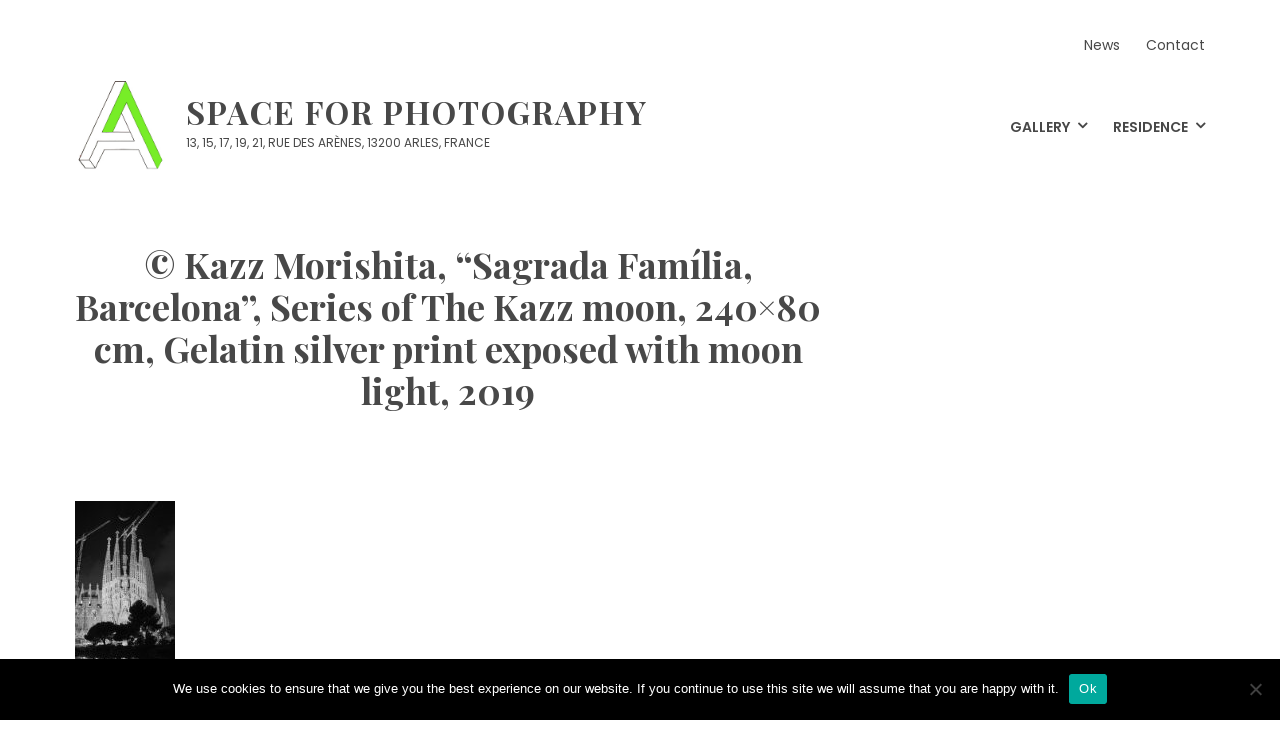

--- FILE ---
content_type: text/html; charset=UTF-8
request_url: https://aspaceforphotography.com/an-inc/kazz-morishita-sagrada-familia-barcelona-series-of-the-kazz-moon-240x80-cm-gelatin-silver-print-exposed-with-moon-light-2019
body_size: 12050
content:
<!DOCTYPE html>
<html dir="ltr" lang="en-US" prefix="og: https://ogp.me/ns#">
<head>
	<meta charset="UTF-8">
	<meta name="viewport" content="width=device-width, initial-scale=1">
	<link rel="profile" href="http://gmpg.org/xfn/11">
	<title>© Kazz Morishita, “Sagrada Família, Barcelona”, Series of The Kazz moon, 240×80 cm, Gelatin silver print exposed with moon light, 2019 | Space for Photography</title>

		<!-- All in One SEO 4.6.1.1 - aioseo.com -->
		<meta name="robots" content="max-image-preview:large" />
		<link rel="canonical" href="https://aspaceforphotography.com/an-inc/kazz-morishita-sagrada-familia-barcelona-series-of-the-kazz-moon-240x80-cm-gelatin-silver-print-exposed-with-moon-light-2019" />
		<meta name="generator" content="All in One SEO (AIOSEO) 4.6.1.1" />
		<meta property="og:locale" content="en_US" />
		<meta property="og:site_name" content="Space for Photography | 13, 15, 17, 19, 21,    rue des Arènes, 13200 Arles, France" />
		<meta property="og:type" content="article" />
		<meta property="og:title" content="© Kazz Morishita, “Sagrada Família, Barcelona”, Series of The Kazz moon, 240×80 cm, Gelatin silver print exposed with moon light, 2019 | Space for Photography" />
		<meta property="og:url" content="https://aspaceforphotography.com/an-inc/kazz-morishita-sagrada-familia-barcelona-series-of-the-kazz-moon-240x80-cm-gelatin-silver-print-exposed-with-moon-light-2019" />
		<meta property="og:image" content="https://aspaceforphotography.com/wp-content/uploads/2019/04/Afinal.jpg" />
		<meta property="og:image:secure_url" content="https://aspaceforphotography.com/wp-content/uploads/2019/04/Afinal.jpg" />
		<meta property="article:published_time" content="2019-05-24T19:26:39+00:00" />
		<meta property="article:modified_time" content="2019-05-24T19:26:39+00:00" />
		<meta name="twitter:card" content="summary" />
		<meta name="twitter:title" content="© Kazz Morishita, “Sagrada Família, Barcelona”, Series of The Kazz moon, 240×80 cm, Gelatin silver print exposed with moon light, 2019 | Space for Photography" />
		<meta name="twitter:image" content="https://aspaceforphotography.com/wp-content/uploads/2019/04/Afinal.jpg" />
		<script type="application/ld+json" class="aioseo-schema">
			{"@context":"https:\/\/schema.org","@graph":[{"@type":"BreadcrumbList","@id":"https:\/\/aspaceforphotography.com\/an-inc\/kazz-morishita-sagrada-familia-barcelona-series-of-the-kazz-moon-240x80-cm-gelatin-silver-print-exposed-with-moon-light-2019#breadcrumblist","itemListElement":[{"@type":"ListItem","@id":"https:\/\/aspaceforphotography.com\/#listItem","position":1,"name":"Home","item":"https:\/\/aspaceforphotography.com\/","nextItem":"https:\/\/aspaceforphotography.com\/an-inc\/kazz-morishita-sagrada-familia-barcelona-series-of-the-kazz-moon-240x80-cm-gelatin-silver-print-exposed-with-moon-light-2019#listItem"},{"@type":"ListItem","@id":"https:\/\/aspaceforphotography.com\/an-inc\/kazz-morishita-sagrada-familia-barcelona-series-of-the-kazz-moon-240x80-cm-gelatin-silver-print-exposed-with-moon-light-2019#listItem","position":2,"name":"\u00a9 Kazz Morishita, \u201cSagrada Fami\u0301lia, Barcelona\u201d, Series of The Kazz moon, 240\u00d780 cm, Gelatin silver print exposed with moon light, 2019","previousItem":"https:\/\/aspaceforphotography.com\/#listItem"}]},{"@type":"ItemPage","@id":"https:\/\/aspaceforphotography.com\/an-inc\/kazz-morishita-sagrada-familia-barcelona-series-of-the-kazz-moon-240x80-cm-gelatin-silver-print-exposed-with-moon-light-2019#itempage","url":"https:\/\/aspaceforphotography.com\/an-inc\/kazz-morishita-sagrada-familia-barcelona-series-of-the-kazz-moon-240x80-cm-gelatin-silver-print-exposed-with-moon-light-2019","name":"\u00a9 Kazz Morishita, \u201cSagrada Fami\u0301lia, Barcelona\u201d, Series of The Kazz moon, 240\u00d780 cm, Gelatin silver print exposed with moon light, 2019 | Space for Photography","inLanguage":"en-US","isPartOf":{"@id":"https:\/\/aspaceforphotography.com\/#website"},"breadcrumb":{"@id":"https:\/\/aspaceforphotography.com\/an-inc\/kazz-morishita-sagrada-familia-barcelona-series-of-the-kazz-moon-240x80-cm-gelatin-silver-print-exposed-with-moon-light-2019#breadcrumblist"},"datePublished":"2019-05-24T19:26:39+02:00","dateModified":"2019-05-24T19:26:39+02:00"},{"@type":"Organization","@id":"https:\/\/aspaceforphotography.com\/#organization","name":"A Space for Photography","url":"https:\/\/aspaceforphotography.com\/","logo":{"@type":"ImageObject","url":"https:\/\/aspaceforphotography.com\/wp-content\/uploads\/2019\/04\/Afinal.jpg","@id":"https:\/\/aspaceforphotography.com\/an-inc\/kazz-morishita-sagrada-familia-barcelona-series-of-the-kazz-moon-240x80-cm-gelatin-silver-print-exposed-with-moon-light-2019\/#organizationLogo","width":226,"height":242},"image":{"@id":"https:\/\/aspaceforphotography.com\/an-inc\/kazz-morishita-sagrada-familia-barcelona-series-of-the-kazz-moon-240x80-cm-gelatin-silver-print-exposed-with-moon-light-2019\/#organizationLogo"},"sameAs":["https:\/\/aspaceforphotography"],"contactPoint":{"@type":"ContactPoint","telephone":"+393895206573","contactType":"Sales"}},{"@type":"WebSite","@id":"https:\/\/aspaceforphotography.com\/#website","url":"https:\/\/aspaceforphotography.com\/","name":"Space for Photography","description":"13, 15, 17, 19, 21,    rue des Ar\u00e8nes, 13200 Arles, France","inLanguage":"en-US","publisher":{"@id":"https:\/\/aspaceforphotography.com\/#organization"}}]}
		</script>
		<!-- All in One SEO -->

<link rel='dns-prefetch' href='//fonts.googleapis.com' />
<link rel='dns-prefetch' href='//s.w.org' />
<link rel="alternate" type="application/rss+xml" title="Space for Photography &raquo; Feed" href="https://aspaceforphotography.com/feed" />
<link rel="alternate" type="application/rss+xml" title="Space for Photography &raquo; Comments Feed" href="https://aspaceforphotography.com/comments/feed" />
<link rel="alternate" type="application/rss+xml" title="Space for Photography &raquo; © Kazz Morishita, “Sagrada Família, Barcelona”, Series of The Kazz moon, 240×80 cm, Gelatin silver print exposed with moon light, 2019 Comments Feed" href="https://aspaceforphotography.com/an-inc/kazz-morishita-sagrada-familia-barcelona-series-of-the-kazz-moon-240x80-cm-gelatin-silver-print-exposed-with-moon-light-2019/feed" />
		<!-- This site uses the Google Analytics by MonsterInsights plugin v9.11.1 - Using Analytics tracking - https://www.monsterinsights.com/ -->
		<!-- Note: MonsterInsights is not currently configured on this site. The site owner needs to authenticate with Google Analytics in the MonsterInsights settings panel. -->
					<!-- No tracking code set -->
				<!-- / Google Analytics by MonsterInsights -->
		<script type="text/javascript">
window._wpemojiSettings = {"baseUrl":"https:\/\/s.w.org\/images\/core\/emoji\/14.0.0\/72x72\/","ext":".png","svgUrl":"https:\/\/s.w.org\/images\/core\/emoji\/14.0.0\/svg\/","svgExt":".svg","source":{"concatemoji":"https:\/\/aspaceforphotography.com\/wp-includes\/js\/wp-emoji-release.min.js?ver=6.0.11"}};
/*! This file is auto-generated */
!function(e,a,t){var n,r,o,i=a.createElement("canvas"),p=i.getContext&&i.getContext("2d");function s(e,t){var a=String.fromCharCode,e=(p.clearRect(0,0,i.width,i.height),p.fillText(a.apply(this,e),0,0),i.toDataURL());return p.clearRect(0,0,i.width,i.height),p.fillText(a.apply(this,t),0,0),e===i.toDataURL()}function c(e){var t=a.createElement("script");t.src=e,t.defer=t.type="text/javascript",a.getElementsByTagName("head")[0].appendChild(t)}for(o=Array("flag","emoji"),t.supports={everything:!0,everythingExceptFlag:!0},r=0;r<o.length;r++)t.supports[o[r]]=function(e){if(!p||!p.fillText)return!1;switch(p.textBaseline="top",p.font="600 32px Arial",e){case"flag":return s([127987,65039,8205,9895,65039],[127987,65039,8203,9895,65039])?!1:!s([55356,56826,55356,56819],[55356,56826,8203,55356,56819])&&!s([55356,57332,56128,56423,56128,56418,56128,56421,56128,56430,56128,56423,56128,56447],[55356,57332,8203,56128,56423,8203,56128,56418,8203,56128,56421,8203,56128,56430,8203,56128,56423,8203,56128,56447]);case"emoji":return!s([129777,127995,8205,129778,127999],[129777,127995,8203,129778,127999])}return!1}(o[r]),t.supports.everything=t.supports.everything&&t.supports[o[r]],"flag"!==o[r]&&(t.supports.everythingExceptFlag=t.supports.everythingExceptFlag&&t.supports[o[r]]);t.supports.everythingExceptFlag=t.supports.everythingExceptFlag&&!t.supports.flag,t.DOMReady=!1,t.readyCallback=function(){t.DOMReady=!0},t.supports.everything||(n=function(){t.readyCallback()},a.addEventListener?(a.addEventListener("DOMContentLoaded",n,!1),e.addEventListener("load",n,!1)):(e.attachEvent("onload",n),a.attachEvent("onreadystatechange",function(){"complete"===a.readyState&&t.readyCallback()})),(e=t.source||{}).concatemoji?c(e.concatemoji):e.wpemoji&&e.twemoji&&(c(e.twemoji),c(e.wpemoji)))}(window,document,window._wpemojiSettings);
</script>
<style type="text/css">
img.wp-smiley,
img.emoji {
	display: inline !important;
	border: none !important;
	box-shadow: none !important;
	height: 1em !important;
	width: 1em !important;
	margin: 0 0.07em !important;
	vertical-align: -0.1em !important;
	background: none !important;
	padding: 0 !important;
}
</style>
	<link rel='stylesheet' id='cf7ic_style-css'  href='https://aspaceforphotography.com/wp-content/plugins/contact-form-7-image-captcha/css/cf7ic-style.css?ver=3.3.7' type='text/css' media='all' />
<link rel='stylesheet' id='wp-block-library-css'  href='https://aspaceforphotography.com/wp-includes/css/dist/block-library/style.min.css?ver=6.0.11' type='text/css' media='all' />
<style id='global-styles-inline-css' type='text/css'>
body{--wp--preset--color--black: #000;--wp--preset--color--cyan-bluish-gray: #abb8c3;--wp--preset--color--white: #fff;--wp--preset--color--pale-pink: #f78da7;--wp--preset--color--vivid-red: #cf2e2e;--wp--preset--color--luminous-vivid-orange: #ff6900;--wp--preset--color--luminous-vivid-amber: #fcb900;--wp--preset--color--light-green-cyan: #7bdcb5;--wp--preset--color--vivid-green-cyan: #00d084;--wp--preset--color--pale-cyan-blue: #8ed1fc;--wp--preset--color--vivid-cyan-blue: #0693e3;--wp--preset--color--vivid-purple: #9b51e0;--wp--preset--color--primary: #ff5a5f;--wp--preset--color--secondary: #484848;--wp--preset--color--light-coral: #ff8286;--wp--preset--color--light-gray: #f5f3f1;--wp--preset--gradient--vivid-cyan-blue-to-vivid-purple: linear-gradient(135deg,rgba(6,147,227,1) 0%,rgb(155,81,224) 100%);--wp--preset--gradient--light-green-cyan-to-vivid-green-cyan: linear-gradient(135deg,rgb(122,220,180) 0%,rgb(0,208,130) 100%);--wp--preset--gradient--luminous-vivid-amber-to-luminous-vivid-orange: linear-gradient(135deg,rgba(252,185,0,1) 0%,rgba(255,105,0,1) 100%);--wp--preset--gradient--luminous-vivid-orange-to-vivid-red: linear-gradient(135deg,rgba(255,105,0,1) 0%,rgb(207,46,46) 100%);--wp--preset--gradient--very-light-gray-to-cyan-bluish-gray: linear-gradient(135deg,rgb(238,238,238) 0%,rgb(169,184,195) 100%);--wp--preset--gradient--cool-to-warm-spectrum: linear-gradient(135deg,rgb(74,234,220) 0%,rgb(151,120,209) 20%,rgb(207,42,186) 40%,rgb(238,44,130) 60%,rgb(251,105,98) 80%,rgb(254,248,76) 100%);--wp--preset--gradient--blush-light-purple: linear-gradient(135deg,rgb(255,206,236) 0%,rgb(152,150,240) 100%);--wp--preset--gradient--blush-bordeaux: linear-gradient(135deg,rgb(254,205,165) 0%,rgb(254,45,45) 50%,rgb(107,0,62) 100%);--wp--preset--gradient--luminous-dusk: linear-gradient(135deg,rgb(255,203,112) 0%,rgb(199,81,192) 50%,rgb(65,88,208) 100%);--wp--preset--gradient--pale-ocean: linear-gradient(135deg,rgb(255,245,203) 0%,rgb(182,227,212) 50%,rgb(51,167,181) 100%);--wp--preset--gradient--electric-grass: linear-gradient(135deg,rgb(202,248,128) 0%,rgb(113,206,126) 100%);--wp--preset--gradient--midnight: linear-gradient(135deg,rgb(2,3,129) 0%,rgb(40,116,252) 100%);--wp--preset--duotone--dark-grayscale: url('#wp-duotone-dark-grayscale');--wp--preset--duotone--grayscale: url('#wp-duotone-grayscale');--wp--preset--duotone--purple-yellow: url('#wp-duotone-purple-yellow');--wp--preset--duotone--blue-red: url('#wp-duotone-blue-red');--wp--preset--duotone--midnight: url('#wp-duotone-midnight');--wp--preset--duotone--magenta-yellow: url('#wp-duotone-magenta-yellow');--wp--preset--duotone--purple-green: url('#wp-duotone-purple-green');--wp--preset--duotone--blue-orange: url('#wp-duotone-blue-orange');--wp--preset--font-size--small: 13px;--wp--preset--font-size--medium: 20px;--wp--preset--font-size--large: 36px;--wp--preset--font-size--x-large: 42px;}.has-black-color{color: var(--wp--preset--color--black) !important;}.has-cyan-bluish-gray-color{color: var(--wp--preset--color--cyan-bluish-gray) !important;}.has-white-color{color: var(--wp--preset--color--white) !important;}.has-pale-pink-color{color: var(--wp--preset--color--pale-pink) !important;}.has-vivid-red-color{color: var(--wp--preset--color--vivid-red) !important;}.has-luminous-vivid-orange-color{color: var(--wp--preset--color--luminous-vivid-orange) !important;}.has-luminous-vivid-amber-color{color: var(--wp--preset--color--luminous-vivid-amber) !important;}.has-light-green-cyan-color{color: var(--wp--preset--color--light-green-cyan) !important;}.has-vivid-green-cyan-color{color: var(--wp--preset--color--vivid-green-cyan) !important;}.has-pale-cyan-blue-color{color: var(--wp--preset--color--pale-cyan-blue) !important;}.has-vivid-cyan-blue-color{color: var(--wp--preset--color--vivid-cyan-blue) !important;}.has-vivid-purple-color{color: var(--wp--preset--color--vivid-purple) !important;}.has-black-background-color{background-color: var(--wp--preset--color--black) !important;}.has-cyan-bluish-gray-background-color{background-color: var(--wp--preset--color--cyan-bluish-gray) !important;}.has-white-background-color{background-color: var(--wp--preset--color--white) !important;}.has-pale-pink-background-color{background-color: var(--wp--preset--color--pale-pink) !important;}.has-vivid-red-background-color{background-color: var(--wp--preset--color--vivid-red) !important;}.has-luminous-vivid-orange-background-color{background-color: var(--wp--preset--color--luminous-vivid-orange) !important;}.has-luminous-vivid-amber-background-color{background-color: var(--wp--preset--color--luminous-vivid-amber) !important;}.has-light-green-cyan-background-color{background-color: var(--wp--preset--color--light-green-cyan) !important;}.has-vivid-green-cyan-background-color{background-color: var(--wp--preset--color--vivid-green-cyan) !important;}.has-pale-cyan-blue-background-color{background-color: var(--wp--preset--color--pale-cyan-blue) !important;}.has-vivid-cyan-blue-background-color{background-color: var(--wp--preset--color--vivid-cyan-blue) !important;}.has-vivid-purple-background-color{background-color: var(--wp--preset--color--vivid-purple) !important;}.has-black-border-color{border-color: var(--wp--preset--color--black) !important;}.has-cyan-bluish-gray-border-color{border-color: var(--wp--preset--color--cyan-bluish-gray) !important;}.has-white-border-color{border-color: var(--wp--preset--color--white) !important;}.has-pale-pink-border-color{border-color: var(--wp--preset--color--pale-pink) !important;}.has-vivid-red-border-color{border-color: var(--wp--preset--color--vivid-red) !important;}.has-luminous-vivid-orange-border-color{border-color: var(--wp--preset--color--luminous-vivid-orange) !important;}.has-luminous-vivid-amber-border-color{border-color: var(--wp--preset--color--luminous-vivid-amber) !important;}.has-light-green-cyan-border-color{border-color: var(--wp--preset--color--light-green-cyan) !important;}.has-vivid-green-cyan-border-color{border-color: var(--wp--preset--color--vivid-green-cyan) !important;}.has-pale-cyan-blue-border-color{border-color: var(--wp--preset--color--pale-cyan-blue) !important;}.has-vivid-cyan-blue-border-color{border-color: var(--wp--preset--color--vivid-cyan-blue) !important;}.has-vivid-purple-border-color{border-color: var(--wp--preset--color--vivid-purple) !important;}.has-vivid-cyan-blue-to-vivid-purple-gradient-background{background: var(--wp--preset--gradient--vivid-cyan-blue-to-vivid-purple) !important;}.has-light-green-cyan-to-vivid-green-cyan-gradient-background{background: var(--wp--preset--gradient--light-green-cyan-to-vivid-green-cyan) !important;}.has-luminous-vivid-amber-to-luminous-vivid-orange-gradient-background{background: var(--wp--preset--gradient--luminous-vivid-amber-to-luminous-vivid-orange) !important;}.has-luminous-vivid-orange-to-vivid-red-gradient-background{background: var(--wp--preset--gradient--luminous-vivid-orange-to-vivid-red) !important;}.has-very-light-gray-to-cyan-bluish-gray-gradient-background{background: var(--wp--preset--gradient--very-light-gray-to-cyan-bluish-gray) !important;}.has-cool-to-warm-spectrum-gradient-background{background: var(--wp--preset--gradient--cool-to-warm-spectrum) !important;}.has-blush-light-purple-gradient-background{background: var(--wp--preset--gradient--blush-light-purple) !important;}.has-blush-bordeaux-gradient-background{background: var(--wp--preset--gradient--blush-bordeaux) !important;}.has-luminous-dusk-gradient-background{background: var(--wp--preset--gradient--luminous-dusk) !important;}.has-pale-ocean-gradient-background{background: var(--wp--preset--gradient--pale-ocean) !important;}.has-electric-grass-gradient-background{background: var(--wp--preset--gradient--electric-grass) !important;}.has-midnight-gradient-background{background: var(--wp--preset--gradient--midnight) !important;}.has-small-font-size{font-size: var(--wp--preset--font-size--small) !important;}.has-medium-font-size{font-size: var(--wp--preset--font-size--medium) !important;}.has-large-font-size{font-size: var(--wp--preset--font-size--large) !important;}.has-x-large-font-size{font-size: var(--wp--preset--font-size--x-large) !important;}
</style>
<link rel='stylesheet' id='contact-form-7-css'  href='https://aspaceforphotography.com/wp-content/plugins/contact-form-7/includes/css/styles.css?ver=5.9.3' type='text/css' media='all' />
<link rel='stylesheet' id='cookie-notice-front-css'  href='https://aspaceforphotography.com/wp-content/plugins/cookie-notice/css/front.min.css?ver=2.4.16' type='text/css' media='all' />
<link rel='stylesheet' id='mphb-kbwood-datepick-css-css'  href='https://aspaceforphotography.com/wp-content/plugins/motopress-hotel-booking/vendors/kbwood/datepick/jquery.datepick.css?ver=3.1.0' type='text/css' media='all' />
<link rel='stylesheet' id='mphb-css'  href='https://aspaceforphotography.com/wp-content/plugins/motopress-hotel-booking/assets/css/mphb.min.css?ver=3.1.0' type='text/css' media='all' />
<link rel='stylesheet' id='wp-airbnb-review-slider-public_template1-css'  href='https://aspaceforphotography.com/wp-content/plugins/wp-airbnb-review-slider/public/css/wprev-public_template1.css?ver=3.9' type='text/css' media='all' />
<link rel='stylesheet' id='wpairbnb_w3-css'  href='https://aspaceforphotography.com/wp-content/plugins/wp-airbnb-review-slider/public/css/wpairbnb_w3.css?ver=3.9' type='text/css' media='all' />
<link rel='stylesheet' id='unslider-css'  href='https://aspaceforphotography.com/wp-content/plugins/wp-airbnb-review-slider/public/css/wprs_unslider.css?ver=3.9' type='text/css' media='all' />
<link rel='stylesheet' id='unslider-dots-css'  href='https://aspaceforphotography.com/wp-content/plugins/wp-airbnb-review-slider/public/css/wprs_unslider-dots.css?ver=3.9' type='text/css' media='all' />
<link rel='stylesheet' id='sm-style-css'  href='https://aspaceforphotography.com/wp-content/plugins/wp-show-more/wpsm-style.css?ver=6.0.11' type='text/css' media='all' />
<link rel='stylesheet' id='parent-style-css'  href='https://aspaceforphotography.com/wp-content/themes/oceanica/style.css?ver=1.9.0' type='text/css' media='all' />
<link rel='stylesheet' id='oceanica-style-css'  href='https://aspaceforphotography.com/wp-content/themes/oceanica-child/style.css?ver=1.0.0' type='text/css' media='all' />
<style id='oceanica-style-inline-css' type='text/css'>

        .entry-child-pages:after,
        .content-bottom-widgets:after,
        body.single .site-main .entry-header:after,
        body.page .site-main .entry-header:after,
        .site-main .page-header:after{
            content: "\f170";
        }
    
	
    .wp-block-button.is-style-outline,
	a,.sticky-post-wrapper,
	.post-navigation a:hover,
	.footer-navigation a:hover, 
	.top-navigation a:hover, 
	.top-navigation-right a:hover, 
	.main-navigation a:hover,
	.footer-navigation .current_page_item > a, 
	.footer-navigation .current-menu-item > a, 
	.footer-navigation .current_page_ancestor > a, 
	.footer-navigation .current-menu-ancestor > a, 
	.top-navigation .current_page_item > a, 
	.top-navigation .current-menu-item > a, 
	.top-navigation .current_page_ancestor > a, 
	.top-navigation .current-menu-ancestor > a, 
	.top-navigation-right .current_page_item > a, 
	.top-navigation-right .current-menu-item > a, 
	.top-navigation-right .current_page_ancestor > a, 
	.top-navigation-right .current-menu-ancestor > a, 
	.main-navigation .current_page_item > a, 
	.main-navigation .current-menu-item > a, 
	.main-navigation .current_page_ancestor > a, 
	.main-navigation .current-menu-ancestor > a,
	body.search .site-main .entry-footer a:hover, 
	body.archive .site-main .entry-footer a:hover, 
	body.blog .site-main .entry-footer a:hover,
	.entry-title a:hover,
	.site-branding .site-title a:hover,
	.menu-toggle:hover,
	.widget.widget_wpcom_social_media_icons_widget a.genericon:hover,
	body .mphb-service-title > a:hover{
		color: #6bd142;
	}
	body .mphb-calendar .datepick-ctrl a, .datepick-popup .datepick-ctrl a{
		color: #6bd142!important;
	}
	.wp-block-button__link,
	.wp-block-file a.wp-block-file__button,
	button,
	.button,
	input[type="button"], 
	input[type="reset"], 
	input[type="submit"],
	.tagcloud a:hover,
	.flex-control-paging li a.flex-active, .flex-control-paging li a:hover,
	.entry-child-pages-list .more-link{	
        border-color: #6bd142;
		background-color: #6bd142;
	}
	.footer-navigation .theme-social-menu a[href*="twitter.com"]:hover,
	.footer-navigation .theme-social-menu a[href*="facebook.com"]:hover, 
	.footer-navigation .theme-social-menu a[href*="plus.google.com"]:hover, 
	.footer-navigation .theme-social-menu a[href*="pinterest.com"]:hover, 
	.footer-navigation .theme-social-menu a[href*="foursquare.com"]:hover, 
	.footer-navigation .theme-social-menu a[href*="yahoo.com"]:hover, 
	.footer-navigation .theme-social-menu a[href*="skype:"]:hover, 
	.footer-navigation .theme-social-menu a[href*="yelp.com"]:hover, 
	.footer-navigation .theme-social-menu a[href*="linkedin.com"]:hover, 
	.footer-navigation .theme-social-menu a[href*="viadeo.com"]:hover, 
	.footer-navigation .theme-social-menu a[href*="xing.com"]:hover, 
	.footer-navigation .theme-social-menu a[href*="soundcloud.com"]:hover, 
	.footer-navigation .theme-social-menu a[href*="spotify.com"]:hover, 
	.footer-navigation .theme-social-menu a[href*="last.fm"]:hover, 
	.footer-navigation .theme-social-menu a[href*="youtube.com"]:hover, 
	.footer-navigation .theme-social-menu a[href*="vimeo.com"]:hover, 
	.footer-navigation .theme-social-menu a[href*="vine.com"]:hover, 
	.footer-navigation .theme-social-menu a[href*="flickr.com"]:hover, 
	.footer-navigation .theme-social-menu a[href*="500px.com"]:hover, 
	.footer-navigation .theme-social-menu a[href*="instagram.com"]:hover, 
	.footer-navigation .theme-social-menu a[href*="tumblr.com"]:hover, 
	.footer-navigation .theme-social-menu a[href*="reddit.com"]:hover, 
	.footer-navigation .theme-social-menu a[href*="dribbble.com"]:hover, 
	.footer-navigation .theme-social-menu a[href*="stumbleupon.com"]:hover, 
	.footer-navigation .theme-social-menu a[href*="digg.com"]:hover, 
	.footer-navigation .theme-social-menu a[href*="behance.net"]:hover, 
	.footer-navigation .theme-social-menu a[href*="delicious.com"]:hover, 
	.footer-navigation .theme-social-menu a[href*="deviantart.com"]:hover, 
	.footer-navigation .theme-social-menu a[href*="play.com"]:hover, 
	.footer-navigation .theme-social-menu a[href*="wikipedia.com"]:hover, 
	.footer-navigation .theme-social-menu a[href*="apple.com"]:hover, 
	.footer-navigation .theme-social-menu a[href*="github.com"]:hover, 
	.footer-navigation .theme-social-menu a[href*="github.io"]:hover, 
	.footer-navigation .theme-social-menu a[href*="windows.com"]:hover, 
	.footer-navigation .theme-social-menu a[href*="tripadvisor."]:hover, 
	.footer-navigation .theme-social-menu a[href*="slideshare.net"]:hover, 
	.footer-navigation .theme-social-menu a[href*=".rss"]:hover, 
	.footer-navigation .theme-social-menu a[href*="vk.com"]:hover,
	.pagination .prev:hover,
	.pagination .next:hover,
	mark, 
	ins{
		background-color: #6bd142;
	}
	
	
</style>
<link rel='stylesheet' id='oceanica-fonts-css'  href='https://fonts.googleapis.com/css?family=Playfair+Display%3A400%2C400i%2C700%2C700i%2C900%2C900i%7CPoppins%3A300%2C400%2C500%2C600%2C700&#038;subset=latin%2Clatin-ext%2Ccyrillic' type='text/css' media='all' />
<link rel='stylesheet' id='oceanica-motopress-hotel-booking-css'  href='https://aspaceforphotography.com/wp-content/themes/oceanica/css/motopress-hotel-booking.css?ver=1.9.0' type='text/css' media='all' />
<script type='text/javascript' id='cookie-notice-front-js-before'>
var cnArgs = {"ajaxUrl":"https:\/\/aspaceforphotography.com\/wp-admin\/admin-ajax.php","nonce":"e5148be1ae","hideEffect":"fade","position":"bottom","onScroll":false,"onScrollOffset":100,"onClick":false,"cookieName":"cookie_notice_accepted","cookieTime":2592000,"cookieTimeRejected":2592000,"globalCookie":false,"redirection":false,"cache":true,"revokeCookies":false,"revokeCookiesOpt":"automatic"};
</script>
<script type='text/javascript' src='https://aspaceforphotography.com/wp-content/plugins/cookie-notice/js/front.min.js?ver=2.4.16' id='cookie-notice-front-js'></script>
<script type='text/javascript' src='https://aspaceforphotography.com/wp-includes/js/jquery/jquery.min.js?ver=3.6.0' id='jquery-core-js'></script>
<script type='text/javascript' src='https://aspaceforphotography.com/wp-includes/js/jquery/jquery-migrate.min.js?ver=3.3.2' id='jquery-migrate-js'></script>
<script type='text/javascript' src='https://aspaceforphotography.com/wp-content/plugins/wp-airbnb-review-slider/public/js/wprs-unslider-swipe.js?ver=3.9' id='wp-airbnb-review-slider_unslider-min-js'></script>
<script type='text/javascript' src='https://aspaceforphotography.com/wp-content/plugins/wp-airbnb-review-slider/public/js/wprev-public.js?ver=3.9' id='wp-airbnb-review-slider_plublic-js'></script>
<link rel="https://api.w.org/" href="https://aspaceforphotography.com/wp-json/" /><link rel="alternate" type="application/json" href="https://aspaceforphotography.com/wp-json/wp/v2/media/3233" /><link rel="EditURI" type="application/rsd+xml" title="RSD" href="https://aspaceforphotography.com/xmlrpc.php?rsd" />
<link rel="wlwmanifest" type="application/wlwmanifest+xml" href="https://aspaceforphotography.com/wp-includes/wlwmanifest.xml" /> 
<meta name="generator" content="WordPress 6.0.11" />
<link rel='shortlink' href='https://aspaceforphotography.com/?p=3233' />
<link rel="alternate" type="application/json+oembed" href="https://aspaceforphotography.com/wp-json/oembed/1.0/embed?url=https%3A%2F%2Faspaceforphotography.com%2Fan-inc%2Fkazz-morishita-sagrada-familia-barcelona-series-of-the-kazz-moon-240x80-cm-gelatin-silver-print-exposed-with-moon-light-2019" />
<link rel="alternate" type="text/xml+oembed" href="https://aspaceforphotography.com/wp-json/oembed/1.0/embed?url=https%3A%2F%2Faspaceforphotography.com%2Fan-inc%2Fkazz-morishita-sagrada-familia-barcelona-series-of-the-kazz-moon-240x80-cm-gelatin-silver-print-exposed-with-moon-light-2019&#038;format=xml" />
<meta name="generator" content="Elementor 3.21.3; features: e_optimized_assets_loading, additional_custom_breakpoints; settings: css_print_method-external, google_font-enabled, font_display-auto">
<link rel="icon" href="https://aspaceforphotography.com/wp-content/uploads/2019/04/Afinal-150x150.jpg" sizes="32x32" />
<link rel="icon" href="https://aspaceforphotography.com/wp-content/uploads/2019/04/Afinal.jpg" sizes="192x192" />
<link rel="apple-touch-icon" href="https://aspaceforphotography.com/wp-content/uploads/2019/04/Afinal.jpg" />
<meta name="msapplication-TileImage" content="https://aspaceforphotography.com/wp-content/uploads/2019/04/Afinal.jpg" />
</head>

<body class="attachment attachment-template-default attachmentid-3233 attachment-jpeg wp-custom-logo wp-embed-responsive cookies-not-set elementor-default elementor-kit-5156">
<div id="page" class="site">
	<a class="skip-link screen-reader-text" href="#content">Skip to content</a>
	<header id="masthead" class="site-header" role="banner">
		<div class="wrapper">
			<div class="header-bar clear">
													<nav class="top-navigation-right" role="navigation"
					     aria-label="Top Links Menu">
						<div class="menu-top-right-container"><ul id="top-navigation-right" class="theme-social-menu"><li id="menu-item-3989" class="menu-item menu-item-type-post_type menu-item-object-page menu-item-3989"><a href="https://aspaceforphotography.com/news"><span class="menu-text">News</span></a></li>
<li id="menu-item-3988" class="menu-item menu-item-type-post_type menu-item-object-page menu-item-3988"><a href="https://aspaceforphotography.com/contact"><span class="menu-text">Contact</span></a></li>
</ul></div>					</nav>
				                			</div>
			<div class="site-header-main">
				<div class="site-branding">
					<div class="site-logo-wrapper" itemscope>
						<a href="https://aspaceforphotography.com/" class="custom-logo-link" rel="home"><img fetchpriority="high" width="226" height="242" src="https://aspaceforphotography.com/wp-content/uploads/2019/04/Afinal.jpg" class="custom-logo" alt="Space for Photography" /></a>						<div class="site-title-wrapper">
															<p class="site-title"><a href="https://aspaceforphotography.com/"
								                         rel="home">Space for Photography</a></p>
																<p class="site-description">13, 15, 17, 19, 21,    rue des Arènes, 13200 Arles, France</p>
															
						</div>
					</div>
				</div><!-- .site-branding -->
									<div class="site-header-menu" id="site-header-menu">
						<nav id="site-navigation" class="main-navigation" role="navigation">
							<div class="menu-toggle-wrapper">
								<button class="menu-toggle" aria-controls="primary-menu"
								        aria-expanded="false"><i class="fa fa-bars" aria-hidden="true"></i>
									<span>Menu</span></button>
							</div> <!--- .menu-toggle-wrapper -->
															<div class="menu-primary-container"><ul id="primary-menu" class="menu"><li id="menu-item-3168" class="menu-item menu-item-type-custom menu-item-object-custom menu-item-has-children menu-item-3168"><a href="#"><span class="menu-text">Gallery</span></a>
<ul class="sub-menu">
	<li id="menu-item-5675" class="menu-item menu-item-type-custom menu-item-object-custom menu-item-has-children menu-item-5675"><a href="http://2024"><span class="menu-text">2024</span></a>
	<ul class="sub-menu">
		<li id="menu-item-5716" class="menu-item menu-item-type-post_type menu-item-object-page menu-item-5716"><a href="https://aspaceforphotography.com/magnum-photos"><span class="menu-text">MAGNUM PHOTOS</span></a></li>
	</ul>
</li>
	<li id="menu-item-5450" class="menu-item menu-item-type-custom menu-item-object-custom menu-item-has-children menu-item-5450"><a href="http://2023"><span class="menu-text">2023</span></a>
	<ul class="sub-menu">
		<li id="menu-item-5459" class="menu-item menu-item-type-post_type menu-item-object-page menu-item-5459"><a href="https://aspaceforphotography.com/jacob-and-sara-aue-sobol"><span class="menu-text">jacob and sara aue sobol</span></a></li>
		<li id="menu-item-5556" class="menu-item menu-item-type-post_type menu-item-object-page menu-item-5556"><a href="https://aspaceforphotography.com/a-family-of-seven"><span class="menu-text">a family of seven</span></a></li>
		<li id="menu-item-5465" class="menu-item menu-item-type-post_type menu-item-object-page menu-item-5465"><a href="https://aspaceforphotography.com/jesse-lenz"><span class="menu-text">jesse lenz</span></a></li>
		<li id="menu-item-5474" class="menu-item menu-item-type-post_type menu-item-object-page menu-item-5474"><a href="https://aspaceforphotography.com/the-blind-spot"><span class="menu-text">the blind spot</span></a></li>
	</ul>
</li>
	<li id="menu-item-5204" class="menu-item menu-item-type-custom menu-item-object-custom menu-item-has-children menu-item-5204"><a href="http://2022"><span class="menu-text">2022</span></a>
	<ul class="sub-menu">
		<li id="menu-item-5238" class="menu-item menu-item-type-post_type menu-item-object-page menu-item-5238"><a href="https://aspaceforphotography.com/scrollophage-2"><span class="menu-text">fondation katapult</span></a></li>
		<li id="menu-item-5413" class="menu-item menu-item-type-post_type menu-item-object-page menu-item-5413"><a href="https://aspaceforphotography.com/charlie-davoli"><span class="menu-text">charlie davoli</span></a></li>
		<li id="menu-item-5425" class="menu-item menu-item-type-post_type menu-item-object-page menu-item-5425"><a href="https://aspaceforphotography.com/joseph-la-mela"><span class="menu-text">joseph la mela</span></a></li>
		<li id="menu-item-5442" class="menu-item menu-item-type-post_type menu-item-object-page menu-item-5442"><a href="https://aspaceforphotography.com/luca-marianaccio"><span class="menu-text">luca marianaccio</span></a></li>
	</ul>
</li>
	<li id="menu-item-5203" class="menu-item menu-item-type-custom menu-item-object-custom menu-item-has-children menu-item-5203"><a href="http://2021"><span class="menu-text">2021</span></a>
	<ul class="sub-menu">
		<li id="menu-item-5449" class="menu-item menu-item-type-post_type menu-item-object-page menu-item-5449"><a href="https://aspaceforphotography.com/marjolaine-vuarnesson"><span class="menu-text">marjolaine muarnesson</span></a></li>
	</ul>
</li>
	<li id="menu-item-4647" class="menu-item menu-item-type-custom menu-item-object-custom menu-item-has-children menu-item-4647"><a href="http://2020"><span class="menu-text">2020</span></a>
	<ul class="sub-menu">
		<li id="menu-item-4648" class="menu-item menu-item-type-post_type menu-item-object-page menu-item-4648"><a href="https://aspaceforphotography.com/eugene-barricade"><span class="menu-text">eugene barricade</span></a></li>
	</ul>
</li>
	<li id="menu-item-4015" class="menu-item menu-item-type-custom menu-item-object-custom menu-item-has-children menu-item-4015"><a><span class="menu-text">2019</span></a>
	<ul class="sub-menu">
		<li id="menu-item-2945" class="menu-item menu-item-type-post_type menu-item-object-page menu-item-2945"><a href="https://aspaceforphotography.com/handsome"><span class="menu-text">handsome</span></a></li>
		<li id="menu-item-2951" class="menu-item menu-item-type-post_type menu-item-object-page menu-item-2951"><a href="https://aspaceforphotography.com/image-nation-instant-art"><span class="menu-text">instant art</span></a></li>
		<li id="menu-item-2936" class="menu-item menu-item-type-post_type menu-item-object-page menu-item-2936"><a href="https://aspaceforphotography.com/open-world"><span class="menu-text">open world</span></a></li>
		<li id="menu-item-2964" class="menu-item menu-item-type-post_type menu-item-object-page menu-item-2964"><a href="https://aspaceforphotography.com/an-inc"><span class="menu-text">an inc.</span></a></li>
	</ul>
</li>
	<li id="menu-item-4016" class="menu-item menu-item-type-custom menu-item-object-custom menu-item-has-children menu-item-4016"><a href="http://2018"><span class="menu-text">2018</span></a>
	<ul class="sub-menu">
		<li id="menu-item-2320" class="menu-item menu-item-type-post_type menu-item-object-page menu-item-2320"><a href="https://aspaceforphotography.com/hans-lucas-life-framer"><span class="menu-text">hans lucas</span></a></li>
		<li id="menu-item-4116" class="menu-item menu-item-type-post_type menu-item-object-page menu-item-4116"><a href="https://aspaceforphotography.com/life-framer"><span class="menu-text">life framer</span></a></li>
		<li id="menu-item-2485" class="menu-item menu-item-type-post_type menu-item-object-page menu-item-2485"><a href="https://aspaceforphotography.com/instant-art"><span class="menu-text">instant art</span></a></li>
		<li id="menu-item-2847" class="menu-item menu-item-type-post_type menu-item-object-page menu-item-2847"><a href="https://aspaceforphotography.com/giovanni-perugini"><span class="menu-text">giovanni perugini</span></a></li>
	</ul>
</li>
	<li id="menu-item-4017" class="menu-item menu-item-type-custom menu-item-object-custom menu-item-has-children menu-item-4017"><a href="http://2017"><span class="menu-text">2017</span></a>
	<ul class="sub-menu">
		<li id="menu-item-2355" class="menu-item menu-item-type-post_type menu-item-object-page menu-item-2355"><a href="https://aspaceforphotography.com/brothas-publishing"><span class="menu-text">brothas publishing</span></a></li>
	</ul>
</li>
</ul>
</li>
<li id="menu-item-4035" class="menu-item menu-item-type-custom menu-item-object-custom menu-item-has-children menu-item-4035"><a><span class="menu-text">RESIDENCE</span></a>
<ul class="sub-menu">
	<li id="menu-item-3714" class="menu-item menu-item-type-post_type menu-item-object-page menu-item-3714"><a href="https://aspaceforphotography.com/casa-de-chirico"><span class="menu-text">casa de chirico</span></a></li>
	<li id="menu-item-3934" class="menu-item menu-item-type-post_type menu-item-object-page menu-item-3934"><a href="https://aspaceforphotography.com/courtyard-2"><span class="menu-text">courtyard</span></a></li>
	<li id="menu-item-3713" class="menu-item menu-item-type-post_type menu-item-object-page menu-item-3713"><a href="https://aspaceforphotography.com/la-villa-des-artistes"><span class="menu-text">villa des artistes</span></a></li>
	<li id="menu-item-3715" class="menu-item menu-item-type-post_type menu-item-object-page menu-item-3715"><a href="https://aspaceforphotography.com/latelier"><span class="menu-text">atelier</span></a></li>
	<li id="menu-item-3712" class="menu-item menu-item-type-post_type menu-item-object-page menu-item-3712"><a href="https://aspaceforphotography.com/casa-nostra"><span class="menu-text">casa nostra</span></a></li>
	<li id="menu-item-3840" class="menu-item menu-item-type-post_type menu-item-object-page menu-item-3840"><a href="https://aspaceforphotography.com/atelier-2"><span class="menu-text">galleries</span></a></li>
</ul>
</li>
</ul></div>																													<div class="menu-top-right-container"><ul id="top-navigation-right-mobile" class="top-navigation-right-mobile theme-social-menu"><li class="menu-item menu-item-type-post_type menu-item-object-page menu-item-3989"><a href="https://aspaceforphotography.com/news"><span class="menu-text">News</span></a></li>
<li class="menu-item menu-item-type-post_type menu-item-object-page menu-item-3988"><a href="https://aspaceforphotography.com/contact"><span class="menu-text">Contact</span></a></li>
</ul></div>													</nav><!-- #site-navigation -->
					</div>
							</div>
		</div>
	</header><!-- #masthead -->
	<div id="content" class="site-content ">

		<div class="wrapper main-wrapper clear">
			<div id="primary" class="content-area ">
				<main id="main" class="site-main" role="main">
					
	<article id="post-3233" class="post-3233 attachment type-attachment status-inherit hentry">
		<header class="entry-header">
			<h1 class="entry-title">© Kazz Morishita, “Sagrada Família, Barcelona”, Series of The Kazz moon, 240×80 cm, Gelatin silver print exposed with moon light, 2019</h1>					</header><!-- .entry-header -->
		<div class="entry-content">
			<p class="attachment"><a href='https://aspaceforphotography.com/wp-content/uploads/2019/05/©-Kazz-Morishita-“Sagrada-Família-Barcelona”-Series-of-The-Kazz-moon-240×80-cm-Gelatin-silver-print-exposed-with-moon-light-2019.jpg'><img width="100" height="300" src="https://aspaceforphotography.com/wp-content/uploads/2019/05/©-Kazz-Morishita-“Sagrada-Família-Barcelona”-Series-of-The-Kazz-moon-240×80-cm-Gelatin-silver-print-exposed-with-moon-light-2019-100x300.jpg" class="attachment-medium size-medium" alt="" srcset="https://aspaceforphotography.com/wp-content/uploads/2019/05/©-Kazz-Morishita-“Sagrada-Família-Barcelona”-Series-of-The-Kazz-moon-240×80-cm-Gelatin-silver-print-exposed-with-moon-light-2019-100x300.jpg 100w, https://aspaceforphotography.com/wp-content/uploads/2019/05/©-Kazz-Morishita-“Sagrada-Família-Barcelona”-Series-of-The-Kazz-moon-240×80-cm-Gelatin-silver-print-exposed-with-moon-light-2019-768x2304.jpg 768w, https://aspaceforphotography.com/wp-content/uploads/2019/05/©-Kazz-Morishita-“Sagrada-Família-Barcelona”-Series-of-The-Kazz-moon-240×80-cm-Gelatin-silver-print-exposed-with-moon-light-2019-341x1024.jpg 341w, https://aspaceforphotography.com/wp-content/uploads/2019/05/©-Kazz-Morishita-“Sagrada-Família-Barcelona”-Series-of-The-Kazz-moon-240×80-cm-Gelatin-silver-print-exposed-with-moon-light-2019-187x560.jpg 187w, https://aspaceforphotography.com/wp-content/uploads/2019/05/©-Kazz-Morishita-“Sagrada-Família-Barcelona”-Series-of-The-Kazz-moon-240×80-cm-Gelatin-silver-print-exposed-with-moon-light-2019.jpg 1772w" sizes="(max-width: 100px) 100vw, 100px" /></a></p>
		</div><!-- .entry-content -->
	</article><!-- #post-## -->
<div id="comments" class="comments-area">
		<div id="respond" class="comment-respond">
		<h3 id="reply-title" class="comment-reply-title">Leave a Reply <small><a rel="nofollow" id="cancel-comment-reply-link" href="/an-inc/kazz-morishita-sagrada-familia-barcelona-series-of-the-kazz-moon-240x80-cm-gelatin-silver-print-exposed-with-moon-light-2019#respond" style="display:none;">Cancel reply</a></small></h3><form action="https://aspaceforphotography.com/wp-comments-post.php" method="post" id="commentform" class="comment-form" novalidate><p class="comment-notes"><span id="email-notes">Your email address will not be published.</span> <span class="required-field-message" aria-hidden="true">Required fields are marked <span class="required" aria-hidden="true">*</span></span></p><p class="comment-form-comment"><label for="comment">Comment <span class="required" aria-hidden="true">*</span></label> <textarea id="comment" name="comment" cols="45" rows="8" maxlength="65525" required></textarea></p><p class="comment-form-author"><label for="author">Name <span class="required" aria-hidden="true">*</span></label> <input id="author" name="author" type="text" value="" size="30" maxlength="245" required /></p>
<p class="comment-form-email"><label for="email">Email <span class="required" aria-hidden="true">*</span></label> <input id="email" name="email" type="email" value="" size="30" maxlength="100" aria-describedby="email-notes" required /></p>
<p class="comment-form-url"><label for="url">Website</label> <input id="url" name="url" type="url" value="" size="30" maxlength="200" /></p>
<p class="comment-form-cookies-consent"><input id="wp-comment-cookies-consent" name="wp-comment-cookies-consent" type="checkbox" value="yes" /> <label for="wp-comment-cookies-consent">Save my name, email, and website in this browser for the next time I comment.</label></p>
<p class="form-submit"><input name="submit" type="submit" id="submit" class="submit" value="Post Comment" /> <input type='hidden' name='comment_post_ID' value='3233' id='comment_post_ID' />
<input type='hidden' name='comment_parent' id='comment_parent' value='0' />
</p></form>	</div><!-- #respond -->
	</div><!-- #comments -->				</main><!-- #main -->
			</div><!-- #primary -->
            
	
<aside id="secondary" class="widget-area" role="complementary">
	</aside><!-- #secondary -->
		</div><!-- .wrapper -->
		</div><!-- #content -->
<footer id="colophon" class="site-footer" role="contentinfo">
	<div class="wrapper">
		

<aside id="content-bottom-widgets" class="content-bottom-widgets" role="complementary">
				<div class="widget-area">
			
		<section id="recent-posts-4" class="widget widget_recent_entries">
		<h2 class="widget-title">Recent Posts</h2>
		<ul>
											<li>
					<a href="https://aspaceforphotography.com/scrollophage">SCROLLOPHAGE</a>
									</li>
											<li>
					<a href="https://aspaceforphotography.com/image-nation-in-arles">Image Nation in Arles!</a>
									</li>
											<li>
					<a href="https://aspaceforphotography.com/life-framer-in-arles">Life Framer in Arles</a>
									</li>
											<li>
					<a href="https://aspaceforphotography.com/review-on-fpmag-%e2%9c%94">Review on FPmag</a>
									</li>
											<li>
					<a href="https://aspaceforphotography.com/tokyo-is-yours-meg-hewitt">British journal of photography &#8211; Tokyo is yours</a>
									</li>
											<li>
					<a href="https://aspaceforphotography.com/jacobauesobol">Jacob Aue Sobol</a>
									</li>
											<li>
					<a href="https://aspaceforphotography.com/gallery-jacob-aue-sobol">Hans Lucas sera à Arles !</a>
									</li>
					</ul>

		</section>		</div><!-- .widget-area -->
				<div class="widget-area">
					</div><!-- .widget-area -->
		<div class="clear"></div>
</aside><!-- .content-bottom-widgets -->
	
				<div class="site-info">
			&copy; 2026 All Rights Reserved		</div><!-- .site-info -->
        	</div><!-- .wrapper -->
</footer><!-- #colophon -->
</div><!-- #page -->
<script type='text/javascript' src='https://aspaceforphotography.com/wp-content/plugins/contact-form-7/includes/swv/js/index.js?ver=5.9.3' id='swv-js'></script>
<script type='text/javascript' id='contact-form-7-js-extra'>
/* <![CDATA[ */
var wpcf7 = {"api":{"root":"https:\/\/aspaceforphotography.com\/wp-json\/","namespace":"contact-form-7\/v1"},"cached":"1"};
/* ]]> */
</script>
<script type='text/javascript' src='https://aspaceforphotography.com/wp-content/plugins/contact-form-7/includes/js/index.js?ver=5.9.3' id='contact-form-7-js'></script>
<script type='text/javascript' src='https://aspaceforphotography.com/wp-content/plugins/motopress-hotel-booking/vendors/canjs/can.custom.min.js?ver=3.1.0' id='mphb-canjs-js'></script>
<script type='text/javascript' src='https://aspaceforphotography.com/wp-content/plugins/motopress-hotel-booking/vendors/kbwood/datepick/jquery.plugin.min.js?ver=3.1.0' id='mphb-kbwood-plugin-js'></script>
<script type='text/javascript' src='https://aspaceforphotography.com/wp-content/plugins/motopress-hotel-booking/vendors/kbwood/datepick/jquery.datepick.min.js?ver=3.1.0' id='mphb-kbwood-datepick-js'></script>
<script type='text/javascript' id='mphb-js-extra'>
/* <![CDATA[ */
var MPHB = {"_data":{"settings":{"currency":{"code":"EUR","price_format":"<span class=\"mphb-currency\">&euro;<\/span>%s","decimals":2,"decimal_separator":".","thousand_separator":","},"siteName":"Space for Photography","firstDay":1,"numberOfMonthCalendar":2,"numberOfMonthDatepicker":2,"dateFormat":"dd\/mm\/yyyy","dateTransferFormat":"yyyy-mm-dd","useBilling":true,"useCoupons":false,"datepickerClass":"","isDirectBooking":"1"},"today":"2026-01-22","ajaxUrl":"https:\/\/aspaceforphotography.com\/wp-admin\/admin-ajax.php","nonces":{"mphb_update_checkout_info":"ea1b2a8bad","mphb_update_rate_prices":"4e55f8d0da","mphb_get_billing_fields":"0b524a7a6f","mphb_apply_coupon":"e7c331d82e","mphb_get_free_accommodations_amount":"4fea409b18"},"roomTypesData":{"1051":{"dates":{"booked":{"2026-01-22":1,"2026-01-23":1,"2026-01-24":1,"2026-01-25":1,"2026-01-26":1,"2026-01-27":1,"2026-01-28":1,"2026-01-29":1,"2026-01-30":1,"2026-01-31":1,"2026-02-01":1,"2026-02-02":1,"2026-02-03":1,"2026-02-04":1,"2026-02-05":1,"2026-02-06":1,"2026-02-07":1,"2026-02-08":1,"2026-02-09":1,"2026-02-10":1,"2026-02-11":1,"2026-02-12":1,"2026-02-13":1,"2026-02-14":1,"2026-02-15":1,"2026-02-16":1,"2026-02-17":1,"2026-02-18":1,"2026-02-19":1,"2026-02-20":1,"2026-02-21":1,"2026-02-22":1,"2026-02-23":1,"2026-02-24":1,"2026-02-25":1,"2026-02-26":1,"2026-02-27":1,"2026-02-28":1,"2026-03-01":1,"2026-03-02":1,"2026-03-03":1,"2026-03-04":1,"2026-03-05":1,"2026-03-06":1,"2026-03-07":1,"2026-03-08":1,"2026-03-09":1,"2026-03-10":1,"2026-03-11":1,"2026-03-12":1,"2026-03-13":1,"2026-03-14":1,"2026-03-15":1,"2026-03-16":1,"2026-03-17":1,"2026-03-18":1,"2026-03-19":1,"2026-03-20":1,"2026-03-21":1,"2026-03-22":1,"2026-03-23":1,"2026-03-24":1,"2026-03-25":1,"2026-03-26":1,"2026-03-27":1,"2026-03-28":1,"2026-03-29":1,"2026-03-30":1,"2026-03-31":1,"2026-04-01":1,"2026-04-02":1,"2026-04-03":1,"2026-04-04":1,"2026-04-05":1,"2026-04-06":1,"2026-04-07":1,"2026-04-08":1,"2026-04-09":1,"2026-04-10":1,"2026-04-11":1,"2026-04-12":1,"2026-04-13":1,"2026-04-14":1,"2026-04-15":1,"2026-04-16":1,"2026-04-17":1,"2026-04-18":1,"2026-04-19":1,"2026-04-20":1,"2026-04-21":1,"2026-04-22":1,"2026-04-23":1,"2026-04-24":1,"2026-04-25":1,"2026-04-26":1,"2026-04-27":1,"2026-04-28":1,"2026-04-29":1,"2026-04-30":1,"2026-05-01":1,"2026-05-02":1,"2026-05-03":1,"2026-05-04":1,"2026-05-05":1,"2026-05-06":1,"2026-05-07":1,"2026-05-08":1,"2026-05-09":1,"2026-05-10":1,"2026-05-11":1,"2026-05-12":1,"2026-05-13":1,"2026-05-14":1,"2026-05-15":1,"2026-05-16":1,"2026-05-17":1,"2026-05-18":1,"2026-05-19":1,"2026-05-20":1,"2026-05-21":1,"2026-05-22":1,"2026-05-23":1,"2026-05-24":1,"2026-05-25":1,"2026-05-26":1,"2026-05-27":1,"2026-05-28":1,"2026-05-29":1,"2026-05-30":1,"2026-05-31":1,"2026-06-01":1,"2026-06-02":1,"2026-06-03":1,"2026-06-04":1,"2026-06-05":1,"2026-06-06":1,"2026-06-07":1,"2026-06-08":1,"2026-06-09":1,"2026-06-10":1,"2026-06-11":1,"2026-06-12":1,"2026-06-13":1,"2026-06-14":1,"2026-06-15":1,"2026-06-16":1,"2026-06-17":1,"2026-06-18":1,"2026-06-19":1,"2026-06-20":1,"2026-06-21":1,"2026-06-22":1,"2026-06-23":1,"2026-06-24":1,"2026-06-25":1,"2026-06-26":1,"2026-06-27":1,"2026-06-28":1,"2026-06-29":1,"2026-06-30":1,"2026-07-01":1,"2026-07-02":1,"2026-07-03":1,"2026-07-04":1,"2026-07-05":1,"2026-07-06":1,"2026-07-07":1,"2026-07-08":1,"2026-07-09":1,"2026-07-10":1,"2026-07-11":1,"2026-07-12":1,"2026-07-13":1,"2026-07-14":1,"2026-07-15":1,"2026-07-16":1,"2026-07-17":1,"2026-07-18":1,"2026-07-19":1,"2026-07-20":1,"2026-07-21":1,"2026-07-22":1,"2026-07-23":1,"2026-07-24":1,"2026-07-25":1,"2026-07-26":1,"2026-07-27":1,"2026-07-28":1,"2026-07-29":1,"2026-07-30":1,"2026-07-31":1,"2026-08-01":1,"2026-08-02":1,"2026-08-03":1,"2026-08-04":1,"2026-08-05":1,"2026-08-06":1,"2026-08-07":1,"2026-08-08":1,"2026-08-09":1,"2026-08-10":1,"2026-08-11":1,"2026-08-12":1,"2026-08-13":1,"2026-08-14":1,"2026-08-15":1,"2026-08-16":1,"2026-08-17":1,"2026-08-18":1,"2026-08-19":1,"2026-08-20":1,"2026-08-21":1,"2026-08-22":1,"2026-08-23":1,"2026-08-24":1,"2026-08-25":1,"2026-08-26":1,"2026-08-27":1,"2026-08-28":1,"2026-08-29":1,"2026-08-30":1,"2026-08-31":1,"2026-09-01":1,"2026-09-02":1,"2026-09-03":1,"2026-09-04":1,"2026-09-05":1,"2026-09-06":1,"2026-09-07":1,"2026-09-08":1,"2026-09-09":1,"2026-09-10":1},"checkIns":{"2025-09-08":1},"checkOuts":{"2026-09-11":1},"havePrice":["2020-07-12","2020-07-13","2020-07-14","2020-07-15","2020-07-16","2020-07-17","2020-07-18","2020-07-19","2020-07-20","2020-07-21","2020-07-22","2020-07-23","2020-07-24","2020-07-25","2020-07-26","2020-07-27","2020-07-28","2020-07-29","2020-07-30","2020-07-31","2020-08-01","2020-08-02","2020-08-03","2020-08-04","2020-08-05","2020-08-06","2020-08-07","2020-08-08","2020-08-09","2020-08-10","2020-08-11","2020-08-12","2020-08-13","2020-08-14","2020-08-15","2020-08-16","2020-08-17","2020-08-18","2020-08-19","2020-08-20","2020-08-21","2020-08-22","2020-08-23","2020-08-24","2020-08-25","2020-08-26","2020-08-27","2020-08-28","2020-08-29","2020-08-30","2020-08-31","2020-06-30","2020-07-01","2020-07-02","2020-07-03","2020-07-04","2020-07-05","2020-07-06","2020-07-07","2020-07-08","2020-07-09","2020-07-10","2020-07-11","2019-07-07","2019-07-08","2019-07-09","2019-07-10","2019-07-11","2019-07-12","2019-07-13","2019-07-14","2019-07-15","2019-07-16","2019-07-17","2019-07-18","2019-07-19","2019-07-20","2019-07-21","2019-07-22","2019-07-23","2019-07-24","2019-07-25","2019-07-26","2019-07-27","2019-07-28","2019-07-29","2019-07-30","2019-07-31","2019-08-01","2019-08-02","2019-08-03","2019-08-04","2019-08-05","2019-08-06","2019-08-07","2019-08-08","2019-08-09","2019-08-10","2019-08-11","2019-08-12","2019-08-13","2019-08-14","2019-08-15","2019-08-16","2019-08-17","2019-08-18","2019-08-19","2019-08-20","2019-08-21","2019-08-22","2019-08-23","2019-08-24","2019-08-25","2019-08-26","2019-08-27","2019-08-28","2019-08-29","2019-08-30","2019-08-31","2019-09-01","2019-09-02","2019-09-03","2019-09-04","2019-09-05","2019-09-06","2019-09-07","2019-09-08","2019-09-09","2019-09-10","2019-09-11","2019-09-12","2019-09-13","2019-09-14","2019-09-15","2019-09-16","2019-09-17","2019-09-18","2019-09-19","2019-09-20","2019-09-21","2019-09-22","2019-09-23","2019-09-24","2019-09-25","2019-09-26","2019-09-27","2019-09-28","2019-09-29","2019-09-30"],"blocked":[]},"activeRoomsCount":1,"originalId":1051},"1505":{"dates":{"booked":{"2026-01-22":1,"2026-01-23":1,"2026-01-24":1,"2026-01-25":1,"2026-01-26":1,"2026-01-27":1,"2026-01-28":1,"2026-01-29":1,"2026-01-30":1,"2026-01-31":1,"2026-02-01":1,"2026-02-02":1,"2026-02-03":1,"2026-02-04":1,"2026-02-05":1,"2026-02-06":1,"2026-02-07":1,"2026-02-08":1,"2026-02-09":1,"2026-02-10":1,"2026-02-11":1,"2026-02-12":1,"2026-02-13":1,"2026-02-14":1,"2026-02-15":1,"2026-02-16":1,"2026-02-17":1,"2026-02-18":1,"2026-02-19":1,"2026-02-20":1,"2026-02-21":1,"2026-02-22":1,"2026-02-23":1,"2026-02-24":1,"2026-02-25":1,"2026-02-26":1,"2026-02-27":1,"2026-02-28":1,"2026-03-01":1,"2026-03-02":1,"2026-03-03":1,"2026-03-04":1,"2026-03-05":1,"2026-03-06":1,"2026-03-07":1,"2026-03-08":1,"2026-03-09":1,"2026-03-10":1,"2026-03-11":1,"2026-03-12":1,"2026-03-13":1,"2026-03-14":1,"2026-03-15":1,"2026-03-16":1,"2026-03-17":1,"2026-03-18":1,"2026-03-19":1,"2026-03-20":1,"2026-03-21":1,"2026-03-22":1,"2026-03-23":1,"2026-03-24":1,"2026-03-25":1,"2026-03-26":1,"2026-03-27":1,"2026-03-28":1,"2026-03-29":1,"2026-03-30":1,"2026-03-31":1,"2026-04-01":1,"2026-04-02":1,"2026-04-03":1,"2026-04-04":1,"2026-04-05":1},"checkIns":{"2025-04-03":1},"checkOuts":{"2026-04-06":1},"havePrice":["2020-07-12","2020-07-13","2020-07-14","2020-07-15","2020-07-16","2020-07-17","2020-07-18","2020-07-19","2020-07-20","2020-07-21","2020-07-22","2020-07-23","2020-07-24","2020-07-25","2020-07-26","2020-07-27","2020-07-28","2020-07-29","2020-07-30","2020-07-31","2020-08-01","2020-08-02","2020-08-03","2020-08-04","2020-08-05","2020-08-06","2020-08-07","2020-08-08","2020-08-09","2020-08-10","2020-08-11","2020-08-12","2020-08-13","2020-08-14","2020-08-15","2020-08-16","2020-08-17","2020-08-18","2020-08-19","2020-08-20","2020-08-21","2020-08-22","2020-08-23","2020-08-24","2020-08-25","2020-08-26","2020-08-27","2020-08-28","2020-08-29","2020-08-30","2020-08-31","2019-07-07","2019-07-08","2019-07-09","2019-07-10","2019-07-11","2019-07-12","2019-07-13","2019-07-14","2019-07-15","2019-07-16","2019-07-17","2019-07-18","2019-07-19","2019-07-20","2019-07-21","2019-07-22","2019-07-23","2019-07-24","2019-07-25","2019-07-26","2019-07-27","2019-07-28","2019-07-29","2019-07-30","2019-07-31","2019-08-01","2019-08-02","2019-08-03","2019-08-04","2019-08-05","2019-08-06","2019-08-07","2019-08-08","2019-08-09","2019-08-10","2019-08-11","2019-08-12","2019-08-13","2019-08-14","2019-08-15","2019-08-16","2019-08-17","2019-08-18","2019-08-19","2019-08-20","2019-08-21","2019-08-22","2019-08-23","2019-08-24","2019-08-25","2019-08-26","2019-08-27","2019-08-28","2019-08-29","2019-08-30","2019-08-31","2019-09-01","2019-09-02","2019-09-03","2019-09-04","2019-09-05","2019-09-06","2019-09-07","2019-09-08","2019-09-09","2019-09-10","2019-09-11","2019-09-12","2019-09-13","2019-09-14","2019-09-15","2019-09-16","2019-09-17","2019-09-18","2019-09-19","2019-09-20","2019-09-21","2019-09-22","2019-09-23","2019-09-24","2019-09-25","2019-09-26","2019-09-27","2019-09-28","2019-09-29","2019-09-30"],"blocked":[]},"activeRoomsCount":1,"originalId":1505},"1175":{"dates":{"booked":{"2026-01-22":1,"2026-01-23":1,"2026-01-24":1,"2026-01-25":1,"2026-01-26":1,"2026-01-27":1,"2026-01-28":1,"2026-01-29":1,"2026-01-30":1,"2026-01-31":1,"2026-02-01":1,"2026-02-02":1,"2026-02-03":1,"2026-02-04":1,"2026-02-05":1,"2026-02-06":1,"2026-02-07":1,"2026-02-08":1,"2026-02-09":1,"2026-02-10":1,"2026-02-11":1,"2026-02-12":1,"2026-02-13":1,"2026-02-14":1,"2026-02-15":1,"2026-02-16":1,"2026-02-17":1,"2026-02-18":1,"2026-02-19":1,"2026-02-20":1,"2026-02-21":1,"2026-02-22":1,"2026-02-23":1,"2026-02-24":1,"2026-02-25":1,"2026-02-26":1,"2026-02-27":1,"2026-02-28":1,"2026-03-01":1,"2026-03-02":1,"2026-03-03":1,"2026-03-04":1,"2026-03-05":1,"2026-03-06":1,"2026-03-07":1,"2026-03-08":1,"2026-03-09":1,"2026-03-10":1,"2026-03-11":1,"2026-03-12":1,"2026-03-13":1,"2026-03-14":1,"2026-03-15":1,"2026-03-16":1,"2026-03-17":1,"2026-03-18":1,"2026-03-19":1,"2026-03-20":1,"2026-03-21":1,"2026-03-22":1,"2026-03-23":1,"2026-03-24":1,"2026-03-25":1,"2026-03-26":1,"2026-03-27":1,"2026-03-28":1,"2026-03-29":1,"2026-03-30":1,"2026-03-31":1,"2026-04-01":1,"2026-04-02":1,"2026-04-03":1,"2026-04-04":1,"2026-04-05":1,"2026-04-06":1,"2026-04-07":1,"2026-04-08":1,"2026-04-09":1,"2026-04-10":1,"2026-04-11":1,"2026-04-12":1,"2026-04-13":1,"2026-04-14":1,"2026-04-15":1,"2026-04-16":1,"2026-04-17":1,"2026-04-18":1,"2026-04-19":1,"2026-04-20":1,"2026-04-21":1,"2026-04-22":1,"2026-04-23":1,"2026-04-24":1,"2026-04-25":1,"2026-04-26":1,"2026-04-27":1,"2026-04-28":1,"2026-04-29":1,"2026-04-30":1,"2026-05-01":1,"2026-05-02":1,"2026-05-03":1,"2026-05-04":1,"2026-05-05":1,"2026-05-06":1,"2026-05-07":1,"2026-05-08":1,"2026-05-09":1,"2026-05-10":1,"2026-05-11":1,"2026-05-12":1,"2026-05-13":1,"2026-05-14":1,"2026-05-15":1,"2026-05-16":1,"2026-05-17":1,"2026-05-18":1,"2026-05-19":1,"2026-05-20":1,"2026-05-21":1,"2026-05-22":1,"2026-05-23":1,"2026-05-24":1,"2026-05-25":1,"2026-05-26":1,"2026-05-27":1,"2026-05-28":1,"2026-05-29":1,"2026-05-30":1,"2026-05-31":1,"2026-06-01":1,"2026-06-02":1,"2026-06-03":1,"2026-06-04":1,"2026-06-05":1,"2026-06-06":1,"2026-06-07":1,"2026-06-08":1,"2026-06-09":1,"2026-06-10":1,"2026-06-11":1,"2026-06-12":1,"2026-06-13":1,"2026-06-14":1,"2026-06-15":1,"2026-06-16":1,"2026-06-17":1,"2026-06-18":1,"2026-06-19":1,"2026-06-20":1,"2026-06-21":1,"2026-06-22":1,"2026-06-23":1,"2026-06-24":1,"2026-06-25":1,"2026-06-26":1,"2026-06-27":1,"2026-06-28":1,"2026-06-29":1,"2026-06-30":1,"2026-07-01":1,"2026-07-02":1,"2026-07-03":1,"2026-07-04":1,"2026-07-05":1,"2026-07-06":1,"2026-07-07":1,"2026-07-08":1,"2026-07-09":1,"2026-07-10":1,"2026-07-11":1,"2026-07-12":1,"2026-07-13":1,"2026-07-14":1,"2026-07-15":1,"2026-07-16":1,"2026-07-17":1,"2026-07-18":1,"2026-07-19":1,"2026-07-20":1,"2026-07-21":1,"2026-07-22":1,"2026-07-23":1,"2026-07-24":1,"2026-07-25":1,"2026-07-26":1,"2026-07-27":1,"2026-07-28":1,"2026-07-29":1,"2026-07-30":1,"2026-07-31":1,"2026-08-01":1,"2026-08-02":1,"2026-08-03":1,"2026-08-04":1,"2026-08-05":1,"2026-08-06":1,"2026-08-07":1,"2026-08-08":1,"2026-08-09":1,"2026-08-10":1,"2026-08-11":1,"2026-08-12":1,"2026-08-13":1,"2026-08-14":1,"2026-08-15":1,"2026-08-16":1,"2026-08-17":1,"2026-08-18":1,"2026-08-19":1,"2026-08-20":1,"2026-08-21":1,"2026-08-22":1,"2026-08-23":1},"checkIns":{"2025-08-21":1},"checkOuts":{"2026-08-24":1},"havePrice":["2020-07-12","2020-07-13","2020-07-14","2020-07-15","2020-07-16","2020-07-17","2020-07-18","2020-07-19","2020-07-20","2020-07-21","2020-07-22","2020-07-23","2020-07-24","2020-07-25","2020-07-26","2020-07-27","2020-07-28","2020-07-29","2020-07-30","2020-07-31","2020-08-01","2020-08-02","2020-08-03","2020-08-04","2020-08-05","2020-08-06","2020-08-07","2020-08-08","2020-08-09","2020-08-10","2020-08-11","2020-08-12","2020-08-13","2020-08-14","2020-08-15","2020-08-16","2020-08-17","2020-08-18","2020-08-19","2020-08-20","2020-08-21","2020-08-22","2020-08-23","2020-08-24","2020-08-25","2020-08-26","2020-08-27","2020-08-28","2020-08-29","2020-08-30","2020-08-31","2019-07-07","2019-07-08","2019-07-09","2019-07-10","2019-07-11","2019-07-12","2019-07-13","2019-07-14","2019-07-15","2019-07-16","2019-07-17","2019-07-18","2019-07-19","2019-07-20","2019-07-21","2019-07-22","2019-07-23","2019-07-24","2019-07-25","2019-07-26","2019-07-27","2019-07-28","2019-07-29","2019-07-30","2019-07-31","2019-08-01","2019-08-02","2019-08-03","2019-08-04","2019-08-05","2019-08-06","2019-08-07","2019-08-08","2019-08-09","2019-08-10","2019-08-11","2019-08-12","2019-08-13","2019-08-14","2019-08-15","2019-08-16","2019-08-17","2019-08-18","2019-08-19","2019-08-20","2019-08-21","2019-08-22","2019-08-23","2019-08-24","2019-08-25","2019-08-26","2019-08-27","2019-08-28","2019-08-29","2019-08-30","2019-08-31","2019-09-01","2019-09-02","2019-09-03","2019-09-04","2019-09-05","2019-09-06","2019-09-07","2019-09-08","2019-09-09","2019-09-10","2019-09-11","2019-09-12","2019-09-13","2019-09-14","2019-09-15","2019-09-16","2019-09-17","2019-09-18","2019-09-19","2019-09-20","2019-09-21","2019-09-22","2019-09-23","2019-09-24","2019-09-25","2019-09-26","2019-09-27","2019-09-28","2019-09-29","2019-09-30"],"blocked":[]},"activeRoomsCount":1,"originalId":1175},"1161":{"dates":{"booked":{"2026-01-22":1,"2026-01-23":1,"2026-01-24":1,"2026-01-25":1,"2026-01-26":1,"2026-01-27":1,"2026-01-28":1,"2026-01-29":1,"2026-01-30":1,"2026-01-31":1,"2026-02-01":1,"2026-02-02":1,"2026-02-03":1,"2026-02-04":1,"2026-02-05":1,"2026-02-06":1,"2026-02-07":1,"2026-02-08":1,"2026-02-09":1,"2026-02-10":1,"2026-02-11":1,"2026-02-12":1,"2026-02-13":1,"2026-02-14":1,"2026-02-15":1,"2026-02-16":1,"2026-02-17":1,"2026-02-18":1,"2026-02-19":1,"2026-02-20":1,"2026-02-21":1,"2026-02-22":1,"2026-02-23":1,"2026-02-24":1,"2026-02-25":1,"2026-02-26":1,"2026-02-27":1,"2026-02-28":1,"2026-03-01":1,"2026-03-02":1,"2026-03-03":1,"2026-03-04":1,"2026-03-05":1,"2026-03-06":1,"2026-03-07":1,"2026-03-08":1,"2026-03-09":1,"2026-03-10":1,"2026-03-11":1,"2026-03-12":1,"2026-03-13":1,"2026-03-14":1,"2026-03-15":1,"2026-03-16":1,"2026-03-17":1,"2026-03-18":1,"2026-03-19":1,"2026-03-20":1,"2026-03-21":1,"2026-03-22":1,"2026-03-23":1,"2026-03-24":1,"2026-03-25":1,"2026-03-26":1,"2026-03-27":1,"2026-03-28":1,"2026-03-29":1,"2026-03-30":1,"2026-03-31":1},"checkIns":{"2025-03-29":1},"checkOuts":{"2026-04-01":1},"havePrice":["2020-06-30","2020-07-01","2020-07-02","2020-07-03","2020-07-04","2020-07-05","2020-07-06","2020-07-07","2020-07-08","2020-07-09","2020-07-10","2020-07-11","2020-07-12","2020-07-13","2020-07-14","2020-07-15","2020-07-16","2020-07-17","2020-07-18","2020-07-19","2020-07-20","2020-07-21","2020-07-22","2020-07-23","2020-07-24","2020-07-25","2020-07-26","2020-07-27","2020-07-28","2020-07-29","2020-07-30","2020-07-31","2020-08-01","2020-08-02","2020-08-03","2020-08-04","2020-08-05","2020-08-06","2020-08-07","2020-08-08","2020-08-09","2020-08-10","2020-08-11","2020-08-12","2020-08-13","2020-08-14","2020-08-15","2020-08-16","2020-08-17","2020-08-18","2020-08-19","2020-08-20","2020-08-21","2020-08-22","2020-08-23","2020-08-24","2020-08-25","2020-08-26","2020-08-27","2020-08-28","2020-08-29","2020-08-30","2020-08-31","2019-07-07","2019-07-08","2019-07-09","2019-07-10","2019-07-11","2019-07-12","2019-07-13","2019-07-14","2019-07-15","2019-07-16","2019-07-17","2019-07-18","2019-07-19","2019-07-20","2019-07-21","2019-07-22","2019-07-23","2019-07-24","2019-07-25","2019-07-26","2019-07-27","2019-07-28","2019-07-29","2019-07-30","2019-07-31","2019-08-01","2019-08-02","2019-08-03","2019-08-04","2019-08-05","2019-08-06","2019-08-07","2019-08-08","2019-08-09","2019-08-10","2019-08-11","2019-08-12","2019-08-13","2019-08-14","2019-08-15","2019-08-16","2019-08-17","2019-08-18","2019-08-19","2019-08-20","2019-08-21","2019-08-22","2019-08-23","2019-08-24","2019-08-25","2019-08-26","2019-08-27","2019-08-28","2019-08-29","2019-08-30","2019-08-31","2019-09-01","2019-09-02","2019-09-03","2019-09-04","2019-09-05","2019-09-06","2019-09-07","2019-09-08","2019-09-09","2019-09-10","2019-09-11","2019-09-12","2019-09-13","2019-09-14","2019-09-15","2019-09-16","2019-09-17","2019-09-18","2019-09-19","2019-09-20","2019-09-21","2019-09-22","2019-09-23","2019-09-24","2019-09-25","2019-09-26","2019-09-27","2019-09-28","2019-09-29","2019-09-30"],"blocked":[]},"activeRoomsCount":1,"originalId":1161},"1150":{"dates":{"booked":{"2026-01-22":1,"2026-01-23":1,"2026-01-24":1,"2026-01-25":1,"2026-01-26":1,"2026-01-27":1,"2026-01-28":1,"2026-01-29":1,"2026-01-30":1,"2026-01-31":1,"2026-02-01":1,"2026-02-02":1,"2026-02-03":1,"2026-02-04":1,"2026-02-05":1,"2026-02-06":1,"2026-02-07":1,"2026-02-08":1,"2026-02-09":1,"2026-02-10":1,"2026-02-11":1,"2026-02-12":1,"2026-02-13":1,"2026-02-14":1,"2026-02-15":1,"2026-02-16":1,"2026-02-17":1,"2026-02-18":1,"2026-02-19":1,"2026-02-20":1,"2026-02-21":1,"2026-02-22":1,"2026-02-23":1,"2026-02-24":1,"2026-02-25":1,"2026-02-26":1,"2026-02-27":1},"checkIns":{"2025-08-20":1},"checkOuts":{"2026-02-28":1},"havePrice":["2020-06-30","2020-07-01","2020-07-02","2020-07-03","2020-07-04","2020-07-05","2020-07-06","2020-07-07","2020-07-08","2020-07-09","2020-07-10","2020-07-11","2020-07-12","2020-07-13","2020-07-14","2020-07-15","2020-07-16","2020-07-17","2020-07-18","2020-07-19","2020-07-20","2020-07-21","2020-07-22","2020-07-23","2020-07-24","2020-07-25","2020-07-26","2020-07-27","2020-07-28","2020-07-29","2020-07-30","2020-07-31","2020-08-01","2020-08-02","2020-08-03","2020-08-04","2020-08-05","2020-08-06","2020-08-07","2020-08-08","2020-08-09","2020-08-10","2020-08-11","2020-08-12","2020-08-13","2020-08-14","2020-08-15","2020-08-16","2020-08-17","2020-08-18","2020-08-19","2020-08-20","2020-08-21","2020-08-22","2020-08-23","2020-08-24","2020-08-25","2020-08-26","2020-08-27","2020-08-28","2020-08-29","2020-08-30","2020-08-31"],"blocked":[]},"activeRoomsCount":1,"originalId":1150},"1144":{"dates":{"booked":{"2026-01-22":1,"2026-01-23":1,"2026-01-24":1,"2026-01-25":1,"2026-01-26":1,"2026-01-27":1,"2026-01-28":1,"2026-01-29":1,"2026-01-30":1,"2026-01-31":1,"2026-02-01":1,"2026-02-02":1,"2026-02-03":1,"2026-02-04":1,"2026-02-05":1,"2026-02-06":1,"2026-02-07":1,"2026-02-08":1,"2026-02-09":1,"2026-02-10":1,"2026-02-11":1,"2026-02-12":1,"2026-02-13":1,"2026-02-14":1,"2026-02-15":1,"2026-02-16":1,"2026-02-17":1,"2026-02-18":1,"2026-02-19":1,"2026-02-20":1,"2026-02-21":1,"2026-02-22":1,"2026-02-23":1,"2026-02-24":1,"2026-02-25":1,"2026-02-26":1,"2026-02-27":1,"2026-02-28":1,"2026-03-01":1,"2026-03-02":1,"2026-03-03":1,"2026-03-04":1,"2026-03-05":1,"2026-03-06":1,"2026-03-07":1,"2026-03-08":1,"2026-03-09":1,"2026-03-10":1,"2026-03-11":1,"2026-03-12":1,"2026-03-13":1,"2026-03-14":1,"2026-03-15":1,"2026-03-16":1,"2026-03-17":1,"2026-03-18":1,"2026-03-19":1,"2026-03-20":1,"2026-03-21":1,"2026-03-22":1,"2026-03-23":1,"2026-03-24":1,"2026-03-25":1,"2026-03-26":1,"2026-03-27":1,"2026-03-28":1,"2026-03-29":1,"2026-03-30":1,"2026-03-31":1,"2026-04-01":1,"2026-04-02":1,"2026-04-03":1,"2026-04-04":1,"2026-04-05":1,"2026-04-06":1,"2026-04-07":1,"2026-04-08":1,"2026-04-09":1,"2026-04-10":1,"2026-04-11":1,"2026-04-12":1,"2026-04-13":1,"2026-04-14":1,"2026-04-15":1,"2026-04-16":1,"2026-04-17":1,"2026-04-18":1,"2026-04-19":1,"2026-04-20":1,"2026-04-21":1,"2026-04-22":1,"2026-04-23":1,"2026-04-24":1,"2026-04-25":1,"2026-04-26":1,"2026-04-27":1,"2026-04-28":1,"2026-04-29":1,"2026-04-30":1,"2026-05-01":1,"2026-05-02":1,"2026-05-03":1,"2026-05-04":1,"2026-05-05":1,"2026-05-06":1,"2026-05-07":1,"2026-05-08":1,"2026-05-09":1,"2026-05-10":1,"2026-05-11":1,"2026-05-12":1,"2026-05-13":1,"2026-05-14":1,"2026-05-15":1,"2026-05-16":1,"2026-05-17":1,"2026-05-18":1,"2026-05-19":1,"2026-05-20":1,"2026-05-21":1,"2026-05-22":1,"2026-05-23":1,"2026-05-24":1,"2026-05-25":1,"2026-05-26":1,"2026-05-27":1,"2026-05-28":1,"2026-05-29":1,"2026-05-30":1,"2026-05-31":1,"2026-06-01":1,"2026-06-02":1,"2026-06-03":1,"2026-06-04":1,"2026-06-05":1,"2026-06-06":1,"2026-06-07":1,"2026-06-08":1,"2026-06-09":1,"2026-06-10":1,"2026-06-11":1,"2026-06-12":1,"2026-06-13":1,"2026-06-14":1,"2026-06-15":1,"2026-06-16":1,"2026-06-17":1,"2026-06-18":1,"2026-06-19":1,"2026-06-20":1,"2026-06-21":1,"2026-06-22":1,"2026-06-23":1,"2026-06-24":1,"2026-06-25":1,"2026-06-26":1,"2026-06-27":1,"2026-06-28":1,"2026-06-29":1,"2026-06-30":1,"2026-07-01":1,"2026-07-02":1,"2026-07-03":1,"2026-07-04":1,"2026-07-05":1,"2026-07-06":1,"2026-07-07":1,"2026-07-08":1,"2026-07-09":1,"2026-07-10":1,"2026-07-11":1,"2026-07-12":1,"2026-07-13":1,"2026-07-14":1,"2026-07-15":1,"2026-07-16":1,"2026-07-17":1,"2026-07-18":1,"2026-07-19":1,"2026-07-20":1,"2026-07-21":1,"2026-07-22":1,"2026-07-23":1,"2026-07-24":1,"2026-07-25":1,"2026-07-26":1,"2026-07-27":1,"2026-07-28":1,"2026-07-29":1,"2026-07-30":1,"2026-07-31":1,"2026-08-01":1,"2026-08-02":1,"2026-08-03":1,"2026-08-04":1,"2026-08-05":1,"2026-08-06":1,"2026-08-07":1,"2026-08-08":1,"2026-08-09":1,"2026-08-10":1,"2026-08-11":1,"2026-08-12":1,"2026-08-13":1,"2026-08-14":1,"2026-08-15":1,"2026-08-16":1,"2026-08-17":1,"2026-08-18":1,"2026-08-19":1,"2026-08-20":1,"2026-08-21":1,"2026-08-22":1,"2026-08-23":1,"2026-08-24":1,"2026-08-25":1,"2026-08-26":1,"2026-08-27":1,"2026-08-28":1,"2026-08-29":1,"2026-08-30":1,"2026-08-31":1,"2026-09-01":1,"2026-09-02":1,"2026-09-03":1,"2026-09-04":1,"2026-09-05":1},"checkIns":{"2025-09-03":1},"checkOuts":{"2026-09-06":1},"havePrice":["2020-07-12","2020-07-13","2020-07-14","2020-07-15","2020-07-16","2020-07-17","2020-07-18","2020-07-19","2020-07-20","2020-07-21","2020-07-22","2020-07-23","2020-07-24","2020-07-25","2020-07-26","2020-07-27","2020-07-28","2020-07-29","2020-07-30","2020-07-31","2020-08-01","2020-08-02","2020-08-03","2020-08-04","2020-08-05","2020-08-06","2020-08-07","2020-08-08","2020-08-09","2020-08-10","2020-08-11","2020-08-12","2020-08-13","2020-08-14","2020-08-15","2020-08-16","2020-08-17","2020-08-18","2020-08-19","2020-08-20","2020-08-21","2020-08-22","2020-08-23","2020-08-24","2020-08-25","2020-08-26","2020-08-27","2020-08-28","2020-08-29","2020-08-30","2020-08-31","2019-07-07","2019-07-08","2019-07-09","2019-07-10","2019-07-11","2019-07-12","2019-07-13","2019-07-14","2019-07-15","2019-07-16","2019-07-17","2019-07-18","2019-07-19","2019-07-20","2019-07-21","2019-07-22","2019-07-23","2019-07-24","2019-07-25","2019-07-26","2019-07-27","2019-07-28","2019-07-29","2019-07-30","2019-07-31","2019-08-01","2019-08-02","2019-08-03","2019-08-04","2019-08-05","2019-08-06","2019-08-07","2019-08-08","2019-08-09","2019-08-10","2019-08-11","2019-08-12","2019-08-13","2019-08-14","2019-08-15","2019-08-16","2019-08-17","2019-08-18","2019-08-19","2019-08-20","2019-08-21","2019-08-22","2019-08-23","2019-08-24","2019-08-25","2019-08-26","2019-08-27","2019-08-28","2019-08-29","2019-08-30","2019-08-31","2019-09-01","2019-09-02","2019-09-03","2019-09-04","2019-09-05","2019-09-06","2019-09-07","2019-09-08","2019-09-09","2019-09-10","2019-09-11","2019-09-12","2019-09-13","2019-09-14","2019-09-15","2019-09-16","2019-09-17","2019-09-18","2019-09-19","2019-09-20","2019-09-21","2019-09-22","2019-09-23","2019-09-24","2019-09-25","2019-09-26","2019-09-27","2019-09-28","2019-09-29","2019-09-30"],"blocked":[]},"activeRoomsCount":1,"originalId":1144},"1132":{"dates":{"booked":{"2026-01-22":1,"2026-01-23":1,"2026-01-24":1,"2026-01-25":1,"2026-01-26":1,"2026-01-27":1,"2026-01-28":1,"2026-01-29":1,"2026-01-30":1,"2026-01-31":1,"2026-02-01":1,"2026-02-02":1,"2026-02-03":1,"2026-02-04":1,"2026-02-05":1,"2026-02-06":1,"2026-02-07":1,"2026-02-08":1,"2026-02-09":1,"2026-02-10":1,"2026-02-11":1,"2026-02-12":1,"2026-02-13":1,"2026-02-14":1,"2026-02-15":1,"2026-02-16":1,"2026-02-17":1,"2026-02-18":1,"2026-02-19":1,"2026-02-20":1,"2026-02-21":1,"2026-02-22":1,"2026-02-23":1,"2026-02-24":1,"2026-02-25":1,"2026-02-26":1,"2026-02-27":1,"2026-02-28":1,"2026-03-01":1,"2026-03-02":1,"2026-03-03":1,"2026-03-04":1,"2026-03-05":1,"2026-03-06":1,"2026-03-07":1,"2026-03-08":1,"2026-03-09":1,"2026-03-10":1,"2026-03-11":1,"2026-03-12":1,"2026-03-13":1,"2026-03-14":1,"2026-03-15":1,"2026-03-16":1,"2026-03-17":1,"2026-03-18":1,"2026-03-19":1,"2026-03-20":1,"2026-03-21":1,"2026-03-22":1,"2026-03-23":1,"2026-03-24":1,"2026-03-25":1,"2026-03-26":1,"2026-03-27":1,"2026-03-28":1,"2026-03-29":1,"2026-03-30":1,"2026-03-31":1,"2026-04-01":1,"2026-04-02":1,"2026-04-03":1,"2026-04-04":1,"2026-04-05":1,"2026-04-06":1,"2026-04-07":1,"2026-04-08":1,"2026-04-09":1,"2026-04-10":1,"2026-04-11":1,"2026-04-12":1,"2026-04-13":1,"2026-04-14":1,"2026-04-15":1,"2026-04-16":1,"2026-04-17":1,"2026-04-18":1,"2026-04-19":1,"2026-04-20":1,"2026-04-21":1,"2026-04-22":1,"2026-04-23":1,"2026-04-24":1,"2026-04-25":1,"2026-04-26":1,"2026-04-27":1,"2026-04-28":1,"2026-04-29":1,"2026-04-30":1,"2026-05-01":1,"2026-05-02":1,"2026-05-03":1,"2026-05-04":1,"2026-05-05":1,"2026-05-06":1,"2026-05-07":1,"2026-05-08":1,"2026-05-09":1,"2026-05-10":1,"2026-05-11":1,"2026-05-12":1,"2026-05-13":1,"2026-05-14":1,"2026-05-15":1,"2026-05-16":1,"2026-05-17":1,"2026-05-18":1,"2026-05-19":1,"2026-05-20":1,"2026-05-21":1,"2026-05-22":1,"2026-05-23":1,"2026-05-24":1,"2026-05-25":1,"2026-05-26":1,"2026-05-27":1,"2026-05-28":1,"2026-05-29":1,"2026-05-30":1,"2026-05-31":1,"2026-06-01":1,"2026-06-02":1,"2026-06-03":1,"2026-06-04":1,"2026-06-05":1,"2026-06-06":1,"2026-06-07":1,"2026-06-08":1,"2026-06-09":1,"2026-06-10":1,"2026-06-11":1,"2026-06-12":1,"2026-06-13":1,"2026-06-14":1,"2026-06-15":1,"2026-06-16":1,"2026-06-17":1,"2026-06-18":1,"2026-06-19":1,"2026-06-20":1,"2026-06-21":1,"2026-06-22":1,"2026-06-23":1,"2026-06-24":1,"2026-06-25":1,"2026-06-26":1,"2026-06-27":1,"2026-06-28":1,"2026-06-29":1,"2026-06-30":1,"2026-07-01":1,"2026-07-02":1,"2026-07-03":1,"2026-07-04":1,"2026-07-05":1,"2026-07-06":1,"2026-07-07":1,"2026-07-08":1,"2026-07-09":1,"2026-07-10":1,"2026-07-11":1,"2026-07-12":1,"2026-07-13":1,"2026-07-14":1,"2026-07-15":1,"2026-07-16":1,"2026-07-17":1,"2026-07-18":1,"2026-07-19":1,"2026-07-20":1,"2026-07-21":1,"2026-07-22":1,"2026-07-23":1,"2026-07-24":1,"2026-07-25":1,"2026-07-26":1,"2026-07-27":1,"2026-07-28":1,"2026-07-29":1,"2026-07-30":1,"2026-07-31":1,"2026-08-01":1,"2026-08-02":1,"2026-08-03":1,"2026-08-04":1,"2026-08-05":1,"2026-08-06":1,"2026-08-07":1,"2026-08-08":1,"2026-08-09":1,"2026-08-10":1,"2026-08-11":1,"2026-08-12":1,"2026-08-13":1,"2026-08-14":1,"2026-08-15":1,"2026-08-16":1,"2026-08-17":1,"2026-08-18":1,"2026-08-19":1,"2026-08-20":1,"2026-08-21":1,"2026-08-22":1,"2026-08-23":1,"2026-08-24":1,"2026-08-25":1,"2026-08-26":1,"2026-08-27":1,"2026-08-28":1,"2026-08-29":1,"2026-08-30":1,"2026-08-31":1,"2026-09-01":1,"2026-09-02":1,"2026-09-03":1,"2026-09-04":1,"2026-09-05":1,"2026-09-06":1,"2026-09-07":1,"2026-09-08":1,"2026-09-09":1,"2026-09-10":1,"2026-09-11":1,"2026-09-12":1,"2026-09-13":1,"2026-09-14":1,"2026-09-15":1,"2026-09-16":1,"2026-09-17":1,"2026-09-18":1,"2026-09-19":1,"2026-09-20":1,"2026-09-21":1,"2026-09-22":1,"2026-09-23":1,"2026-09-24":1,"2026-09-25":1,"2026-09-26":1,"2026-09-27":1},"checkIns":{"2025-09-25":1},"checkOuts":{"2026-09-28":1},"havePrice":["2020-07-12","2020-07-13","2020-07-14","2020-07-15","2020-07-16","2020-07-17","2020-07-18","2020-07-19","2020-07-20","2020-07-21","2020-07-22","2020-07-23","2020-07-24","2020-07-25","2020-07-26","2020-07-27","2020-07-28","2020-07-29","2020-07-30","2020-07-31","2020-08-01","2020-08-02","2020-08-03","2020-08-04","2020-08-05","2020-08-06","2020-08-07","2020-08-08","2020-08-09","2020-08-10","2020-08-11","2020-08-12","2020-08-13","2020-08-14","2020-08-15","2020-08-16","2020-08-17","2020-08-18","2020-08-19","2020-08-20","2020-08-21","2020-08-22","2020-08-23","2020-08-24","2020-08-25","2020-08-26","2020-08-27","2020-08-28","2020-08-29","2020-08-30","2020-08-31","2019-07-07","2019-07-08","2019-07-09","2019-07-10","2019-07-11","2019-07-12","2019-07-13","2019-07-14","2019-07-15","2019-07-16","2019-07-17","2019-07-18","2019-07-19","2019-07-20","2019-07-21","2019-07-22","2019-07-23","2019-07-24","2019-07-25","2019-07-26","2019-07-27","2019-07-28","2019-07-29","2019-07-30","2019-07-31","2019-08-01","2019-08-02","2019-08-03","2019-08-04","2019-08-05","2019-08-06","2019-08-07","2019-08-08","2019-08-09","2019-08-10","2019-08-11","2019-08-12","2019-08-13","2019-08-14","2019-08-15","2019-08-16","2019-08-17","2019-08-18","2019-08-19","2019-08-20","2019-08-21","2019-08-22","2019-08-23","2019-08-24","2019-08-25","2019-08-26","2019-08-27","2019-08-28","2019-08-29","2019-08-30","2019-08-31","2019-09-01","2019-09-02","2019-09-03","2019-09-04","2019-09-05","2019-09-06","2019-09-07","2019-09-08","2019-09-09","2019-09-10","2019-09-11","2019-09-12","2019-09-13","2019-09-14","2019-09-15","2019-09-16","2019-09-17","2019-09-18","2019-09-19","2019-09-20","2019-09-21","2019-09-22","2019-09-23","2019-09-24","2019-09-25","2019-09-26","2019-09-27","2019-09-28","2019-09-29","2019-09-30"],"blocked":[]},"activeRoomsCount":1,"originalId":1132},"1125":{"dates":{"booked":{"2026-01-22":1,"2026-01-23":1,"2026-01-24":1,"2026-01-25":1,"2026-01-26":1,"2026-01-27":1,"2026-01-28":1,"2026-01-29":1,"2026-01-30":1,"2026-01-31":1,"2026-02-01":1,"2026-02-02":1,"2026-02-03":1,"2026-02-04":1,"2026-02-05":1,"2026-02-06":1,"2026-02-07":1,"2026-02-08":1,"2026-02-09":1,"2026-02-10":1,"2026-02-11":1,"2026-02-12":1,"2026-02-13":1,"2026-02-14":1,"2026-02-15":1,"2026-02-16":1,"2026-02-17":1,"2026-02-18":1,"2026-02-19":1,"2026-02-20":1,"2026-02-21":1,"2026-02-22":1,"2026-02-23":1,"2026-02-24":1,"2026-02-25":1,"2026-02-26":1,"2026-02-27":1,"2026-02-28":1,"2026-03-01":1,"2026-03-02":1,"2026-03-03":1,"2026-03-04":1,"2026-03-05":1,"2026-03-06":1,"2026-03-07":1,"2026-03-08":1,"2026-03-09":1,"2026-03-10":1,"2026-03-11":1,"2026-03-12":1,"2026-03-13":1,"2026-03-14":1,"2026-03-15":1,"2026-03-16":1,"2026-03-17":1,"2026-03-18":1,"2026-03-19":1},"checkIns":{"2025-08-19":1},"checkOuts":{"2026-03-20":1},"havePrice":["2019-07-07","2019-07-08","2019-07-09","2019-07-10","2019-07-11","2019-07-12","2019-07-13","2019-07-14","2019-07-15","2019-07-16","2019-07-17","2019-07-18","2019-07-19","2019-07-20","2019-07-21","2019-07-22","2019-07-23","2019-07-24","2019-07-25","2019-07-26","2019-07-27","2019-07-28","2019-07-29","2019-07-30","2019-07-31","2019-08-01","2019-08-02","2019-08-03","2019-08-04","2019-08-05","2019-08-06","2019-08-07","2019-08-08","2019-08-09","2019-08-10","2019-08-11","2019-08-12","2019-08-13","2019-08-14","2019-08-15","2019-08-16","2019-08-17","2019-08-18","2019-08-19","2019-08-20","2019-08-21","2019-08-22","2019-08-23","2019-08-24","2019-08-25","2019-08-26","2019-08-27","2019-08-28","2019-08-29","2019-08-30","2019-08-31","2019-09-01","2019-09-02","2019-09-03","2019-09-04","2019-09-05","2019-09-06","2019-09-07","2019-09-08","2019-09-09","2019-09-10","2019-09-11","2019-09-12","2019-09-13","2019-09-14","2019-09-15","2019-09-16","2019-09-17","2019-09-18","2019-09-19","2019-09-20","2019-09-21","2019-09-22","2019-09-23","2019-09-24","2019-09-25","2019-09-26","2019-09-27","2019-09-28","2019-09-29","2019-09-30"],"blocked":[]},"activeRoomsCount":1,"originalId":1125},"1110":{"dates":{"booked":{"2026-01-22":1,"2026-01-23":1,"2026-01-24":1,"2026-01-25":1,"2026-01-26":1,"2026-01-27":1,"2026-01-28":1,"2026-01-29":1,"2026-01-30":1,"2026-01-31":1,"2026-02-01":1,"2026-02-02":1,"2026-02-03":1,"2026-02-04":1,"2026-02-05":1,"2026-02-06":1,"2026-02-07":1,"2026-02-08":1,"2026-02-09":1,"2026-02-10":1,"2026-02-11":1,"2026-02-12":1,"2026-07-10":1},"checkIns":{"2026-07-10":1,"2025-02-10":1},"checkOuts":{"2026-07-11":1,"2026-02-13":1},"havePrice":["2019-07-07","2019-07-08","2019-07-09","2019-07-10","2019-07-11","2019-07-12","2019-07-13","2019-07-14","2019-07-15","2019-07-16","2019-07-17","2019-07-18","2019-07-19","2019-07-20","2019-07-21","2019-07-22","2019-07-23","2019-07-24","2019-07-25","2019-07-26","2019-07-27","2019-07-28","2019-07-29","2019-07-30","2019-07-31","2019-08-01","2019-08-02","2019-08-03","2019-08-04","2019-08-05","2019-08-06","2019-08-07","2019-08-08","2019-08-09","2019-08-10","2019-08-11","2019-08-12","2019-08-13","2019-08-14","2019-08-15","2019-08-16","2019-08-17","2019-08-18","2019-08-19","2019-08-20","2019-08-21","2019-08-22","2019-08-23","2019-08-24","2019-08-25","2019-08-26","2019-08-27","2019-08-28","2019-08-29","2019-08-30","2019-08-31","2019-09-01","2019-09-02","2019-09-03","2019-09-04","2019-09-05","2019-09-06","2019-09-07","2019-09-08","2019-09-09","2019-09-10","2019-09-11","2019-09-12","2019-09-13","2019-09-14","2019-09-15","2019-09-16","2019-09-17","2019-09-18","2019-09-19","2019-09-20","2019-09-21","2019-09-22","2019-09-23","2019-09-24","2019-09-25","2019-09-26","2019-09-27","2019-09-28","2019-09-29","2019-09-30"],"blocked":[]},"activeRoomsCount":1,"originalId":1110},"1090":{"dates":{"booked":{"2026-01-22":1,"2026-01-23":1,"2026-01-24":1,"2026-01-25":1,"2026-01-26":1,"2026-01-27":1,"2026-01-28":1,"2026-01-29":1,"2026-01-30":1,"2026-01-31":1,"2026-02-01":1,"2026-02-02":1,"2026-02-03":1,"2026-02-04":1,"2026-02-05":1,"2026-02-06":1,"2026-02-07":1,"2026-02-08":1,"2026-02-09":1,"2026-02-10":1,"2026-02-11":1,"2026-02-12":1,"2026-02-13":1,"2026-02-14":1,"2026-02-15":1,"2026-02-16":1,"2026-02-17":1,"2026-02-18":1,"2026-02-19":1,"2026-02-20":1,"2026-02-21":1,"2026-02-22":1,"2026-02-23":1,"2026-02-24":1,"2026-02-25":1,"2026-02-26":1,"2026-02-27":1,"2026-02-28":1,"2026-03-01":1,"2026-03-02":1,"2026-03-03":1,"2026-03-04":1,"2026-03-05":1,"2026-03-06":1,"2026-03-07":1,"2026-03-08":1,"2026-03-09":1,"2026-03-10":1,"2026-03-11":1,"2026-03-12":1,"2026-03-13":1,"2026-03-14":1,"2026-03-15":1,"2026-03-16":1,"2026-03-17":1,"2026-03-18":1,"2026-03-19":1,"2026-03-20":1,"2026-03-21":1,"2026-03-22":1,"2026-03-23":1,"2026-03-24":1,"2026-03-25":1,"2026-03-26":1,"2026-03-27":1,"2026-03-28":1,"2026-03-29":1,"2026-03-30":1,"2026-03-31":1,"2026-04-01":1,"2026-04-02":1,"2026-04-03":1,"2026-04-04":1,"2026-04-05":1,"2026-04-06":1,"2026-04-07":1,"2026-04-08":1,"2026-04-09":1,"2026-04-10":1,"2026-04-11":1,"2026-04-12":1,"2026-04-13":1,"2026-04-14":1,"2026-04-15":1,"2026-04-16":1,"2026-04-17":1,"2026-04-18":1,"2026-04-19":1,"2026-04-20":1,"2026-04-21":1,"2026-04-22":1,"2026-04-23":1,"2026-04-24":1,"2026-04-25":1,"2026-04-26":1,"2026-04-27":1,"2026-04-28":1,"2026-04-29":1,"2026-04-30":1,"2026-05-01":1,"2026-05-02":1,"2026-05-03":1,"2026-05-04":1,"2026-05-05":1,"2026-05-06":1,"2026-05-07":1,"2026-05-08":1,"2026-05-09":1,"2026-05-10":1,"2026-05-11":1,"2026-05-12":1,"2026-05-13":1,"2026-05-14":1,"2026-05-15":1,"2026-05-16":1,"2026-05-17":1,"2026-05-18":1,"2026-05-19":1,"2026-05-20":1,"2026-05-21":1,"2026-05-22":1,"2026-05-23":1,"2026-05-24":1,"2026-05-25":1,"2026-05-26":1,"2026-05-27":1,"2026-05-28":1,"2026-05-29":1,"2026-05-30":1,"2026-05-31":1,"2026-06-01":1,"2026-06-02":1,"2026-06-03":1,"2026-06-04":1,"2026-06-05":1,"2026-06-06":1,"2026-06-07":1,"2026-06-08":1,"2026-06-09":1,"2026-06-10":1,"2026-06-11":1,"2026-06-12":1,"2026-06-13":1,"2026-06-14":1,"2026-06-15":1,"2026-06-16":1,"2026-06-17":1,"2026-06-18":1,"2026-06-19":1,"2026-06-20":1,"2026-06-21":1,"2026-06-22":1,"2026-06-23":1,"2026-06-24":1,"2026-06-25":1,"2026-06-26":1,"2026-06-27":1,"2026-06-28":1,"2026-06-29":1,"2026-06-30":1,"2026-07-01":1,"2026-07-02":1,"2026-07-03":1,"2026-07-04":1,"2026-07-05":1,"2026-07-06":1,"2026-07-07":1,"2026-07-08":1,"2026-07-09":1,"2026-07-10":1,"2026-07-11":1,"2026-07-12":1,"2026-07-13":1,"2026-07-14":1,"2026-07-15":1,"2026-07-16":1,"2026-07-17":1,"2026-07-18":1,"2026-07-19":1,"2026-07-20":1,"2026-07-21":1,"2026-07-22":1,"2026-07-23":1,"2026-07-24":1,"2026-07-25":1,"2026-07-26":1,"2026-07-27":1,"2026-07-28":1,"2026-07-29":1,"2026-07-30":1,"2026-07-31":1,"2026-08-01":1,"2026-08-02":1,"2026-08-03":1,"2026-08-04":1,"2026-08-05":1,"2026-08-06":1,"2026-08-07":1,"2026-08-08":1,"2026-08-09":1,"2026-08-10":1,"2026-08-11":1,"2026-08-12":1,"2026-08-13":1,"2026-08-14":1,"2026-08-15":1,"2026-08-16":1,"2026-08-17":1,"2026-08-18":1,"2026-08-19":1,"2026-08-20":1,"2026-08-21":1,"2026-08-22":1,"2026-08-23":1,"2026-08-24":1,"2026-08-25":1,"2026-08-26":1,"2026-08-27":1,"2026-08-28":1,"2026-08-29":1,"2026-08-30":1,"2026-08-31":1,"2026-09-01":1,"2026-09-02":1,"2026-09-03":1,"2026-09-04":1,"2026-09-05":1,"2026-09-06":1,"2026-09-07":1,"2026-09-08":1,"2026-09-09":1,"2026-09-10":1,"2026-09-11":1,"2026-09-12":1,"2026-09-13":1,"2026-09-14":1,"2026-09-15":1,"2026-09-16":1,"2026-09-17":1,"2026-09-18":1,"2026-09-19":1},"checkIns":{"2025-09-17":1},"checkOuts":{"2026-09-20":1},"havePrice":["2019-07-07","2019-07-08","2019-07-09","2019-07-10","2019-07-11","2019-07-12","2019-07-13","2019-07-14","2019-07-15","2019-07-16","2019-07-17","2019-07-18","2019-07-19","2019-07-20","2019-07-21","2019-07-22","2019-07-23","2019-07-24","2019-07-25","2019-07-26","2019-07-27","2019-07-28","2019-07-29","2019-07-30","2019-07-31","2019-08-01","2019-08-02","2019-08-03","2019-08-04","2019-08-05","2019-08-06","2019-08-07","2019-08-08","2019-08-09","2019-08-10","2019-08-11","2019-08-12","2019-08-13","2019-08-14","2019-08-15","2019-08-16","2019-08-17","2019-08-18","2019-08-19","2019-08-20","2019-08-21","2019-08-22","2019-08-23","2019-08-24","2019-08-25","2019-08-26","2019-08-27","2019-08-28","2019-08-29","2019-08-30","2019-08-31","2019-09-01","2019-09-02","2019-09-03","2019-09-04","2019-09-05","2019-09-06","2019-09-07","2019-09-08","2019-09-09","2019-09-10","2019-09-11","2019-09-12","2019-09-13","2019-09-14","2019-09-15","2019-09-16","2019-09-17","2019-09-18","2019-09-19","2019-09-20","2019-09-21","2019-09-22","2019-09-23","2019-09-24","2019-09-25","2019-09-26","2019-09-27","2019-09-28","2019-09-29","2019-09-30"],"blocked":[]},"activeRoomsCount":1,"originalId":1090},"2705":{"dates":{"booked":{"2026-01-22":1,"2026-01-23":1,"2026-01-24":1,"2026-01-25":1,"2026-01-26":1,"2026-01-27":1,"2026-01-28":1,"2026-01-29":1,"2026-01-30":1,"2026-01-31":1,"2026-02-01":1,"2026-02-02":1,"2026-02-03":1,"2026-02-04":1,"2026-02-05":1,"2026-02-06":1,"2026-02-07":1,"2026-02-08":1,"2026-02-09":1,"2026-02-10":1,"2026-02-11":1,"2026-02-12":1,"2026-02-13":1,"2026-02-14":1,"2026-02-15":1,"2026-02-16":1,"2026-02-17":1,"2026-02-18":1,"2026-02-19":1,"2026-02-20":1,"2026-02-21":1,"2026-02-22":1,"2026-02-23":1,"2026-02-24":1,"2026-02-25":1,"2026-02-26":1,"2026-02-27":1,"2026-02-28":1,"2026-03-01":1,"2026-03-02":1,"2026-03-03":1,"2026-03-04":1,"2026-03-05":1,"2026-03-06":1,"2026-03-07":1,"2026-03-08":1,"2026-03-09":1,"2026-03-10":1,"2026-03-11":1,"2026-03-12":1,"2026-03-13":1,"2026-03-14":1,"2026-03-15":1,"2026-03-16":1,"2026-03-17":1,"2026-03-18":1,"2026-03-19":1,"2026-03-20":1,"2026-03-21":1,"2026-03-22":1,"2026-03-23":1,"2026-03-24":1,"2026-03-25":1,"2026-03-26":1,"2026-03-27":1,"2026-03-28":1,"2026-03-29":1,"2026-03-30":1,"2026-03-31":1,"2026-04-01":1,"2026-04-02":1,"2026-04-03":1,"2026-04-04":1,"2026-04-05":1,"2026-04-06":1,"2026-04-07":1,"2026-04-08":1,"2026-04-09":1,"2026-04-10":1,"2026-04-11":1,"2026-04-12":1,"2026-04-13":1,"2026-04-14":1,"2026-04-15":1,"2026-04-16":1,"2026-04-17":1,"2026-04-18":1,"2026-04-19":1,"2026-04-20":1,"2026-04-21":1,"2026-04-22":1,"2026-04-23":1,"2026-04-24":1,"2026-04-25":1,"2026-04-26":1,"2026-04-27":1,"2026-04-28":1,"2026-04-29":1,"2026-04-30":1,"2026-05-01":1,"2026-05-02":1,"2026-05-03":1,"2026-05-04":1,"2026-05-05":1,"2026-05-06":1,"2026-05-07":1,"2026-05-08":1,"2026-05-09":1,"2026-05-10":1,"2026-05-11":1,"2026-05-12":1,"2026-05-13":1,"2026-05-14":1,"2026-05-15":1,"2026-05-16":1,"2026-05-17":1,"2026-05-18":1,"2026-05-19":1,"2026-05-20":1,"2026-05-21":1,"2026-05-22":1,"2026-05-23":1,"2026-05-24":1,"2026-05-25":1,"2026-05-26":1,"2026-05-27":1,"2026-05-28":1,"2026-05-29":1,"2026-05-30":1,"2026-05-31":1,"2026-06-01":1,"2026-06-02":1,"2026-06-03":1,"2026-06-04":1,"2026-06-05":1,"2026-06-06":1,"2026-06-07":1,"2026-06-08":1,"2026-06-09":1,"2026-06-10":1,"2026-06-11":1,"2026-06-12":1,"2026-06-13":1,"2026-06-14":1,"2026-06-15":1,"2026-06-16":1,"2026-06-17":1,"2026-06-18":1,"2026-06-19":1,"2026-06-20":1,"2026-06-21":1,"2026-06-22":1,"2026-06-23":1,"2026-06-24":1,"2026-06-25":1,"2026-06-26":1,"2026-06-27":1,"2026-06-28":1,"2026-06-29":1,"2026-06-30":1,"2026-07-01":1,"2026-07-02":1,"2026-07-03":1,"2026-07-04":1,"2026-07-05":1,"2026-07-06":1,"2026-07-07":1,"2026-07-08":1,"2026-07-09":1,"2026-07-10":1,"2026-07-11":1,"2026-07-12":1,"2026-07-13":1,"2026-07-14":1,"2026-07-15":1,"2026-07-16":1,"2026-07-17":1,"2026-07-18":1,"2026-07-19":1,"2026-07-20":1,"2026-07-21":1,"2026-07-22":1,"2026-07-23":1,"2026-07-24":1,"2026-07-25":1,"2026-07-26":1,"2026-07-27":1,"2026-07-28":1,"2026-07-29":1,"2026-07-30":1,"2026-07-31":1,"2026-08-01":1,"2026-08-02":1,"2026-08-03":1,"2026-08-04":1,"2026-08-05":1,"2026-08-06":1,"2026-08-07":1,"2026-08-08":1,"2026-08-09":1,"2026-08-10":1,"2026-08-11":1,"2026-08-12":1,"2026-08-13":1,"2026-08-14":1,"2026-08-15":1,"2026-08-16":1,"2026-08-17":1,"2026-08-18":1,"2026-08-19":1,"2026-08-20":1,"2026-08-21":1,"2026-08-22":1,"2026-08-23":1,"2026-08-24":1,"2026-08-25":1,"2026-08-26":1,"2026-08-27":1,"2026-08-28":1,"2026-08-29":1,"2026-08-30":1,"2026-08-31":1,"2026-09-01":1,"2026-09-02":1,"2026-09-03":1,"2026-09-04":1,"2026-09-05":1,"2026-09-06":1,"2026-09-07":1,"2026-09-08":1,"2026-09-09":1,"2026-09-10":1,"2026-09-11":1,"2026-09-12":1,"2026-09-13":1,"2026-09-14":1,"2026-09-15":1,"2026-09-16":1,"2026-09-17":1},"checkIns":{"2025-09-15":1},"checkOuts":{"2026-09-18":1},"havePrice":["2020-06-30","2020-07-01","2020-07-02","2020-07-03","2020-07-04","2020-07-05","2020-07-06","2020-07-07","2020-07-08","2020-07-09","2020-07-10","2020-07-11","2020-07-12","2019-07-07","2019-07-08","2019-07-09","2019-07-10","2019-07-11","2019-07-12","2019-07-13","2019-07-14","2019-07-15","2019-07-16","2019-07-17","2019-07-18","2019-07-19","2019-07-20","2019-07-21","2019-07-22","2019-07-23","2019-07-24","2019-07-25","2019-07-26","2019-07-27","2019-07-28","2019-07-29","2019-07-30","2019-07-31","2019-08-01","2019-08-02","2019-08-03","2019-08-04","2019-08-05","2019-08-06","2019-08-07","2019-08-08","2019-08-09","2019-08-10","2019-08-11","2019-08-12","2019-08-13","2019-08-14","2019-08-15","2019-08-16","2019-08-17","2019-08-18","2019-08-19","2019-08-20","2019-08-21","2019-08-22","2019-08-23","2019-08-24","2019-08-25","2019-08-26","2019-08-27","2019-08-28","2019-08-29","2019-08-30","2019-08-31","2019-09-01","2019-09-02","2019-09-03","2019-09-04","2019-09-05","2019-09-06","2019-09-07","2019-09-08","2019-09-09","2019-09-10","2019-09-11","2019-09-12","2019-09-13","2019-09-14","2019-09-15","2019-09-16","2019-09-17","2019-09-18","2019-09-19","2019-09-20","2019-09-21","2019-09-22","2019-09-23","2019-09-24","2019-09-25","2019-09-26","2019-09-27","2019-09-28","2019-09-29","2019-09-30"],"blocked":[]},"activeRoomsCount":1,"originalId":2705}},"translations":{"errorHasOccured":"An error has occurred, please try again later.","booked":"Booked","pending":"Pending","available":"Available","notAvailable":"Not available","notStayIn":"Not stay-in","notCheckIn":"Not check-in","notCheckOut":"Not check-out","past":"Day in the past","checkInDate":"Check-in date","lessThanMinDaysStay":"Less than min days stay","moreThanMaxDaysStay":"More than max days stay","laterThanMaxDate":"Later than max date for current check-in date","rules":"Rules:","tokenizationFailure":"Tokenisation failed: %s","roomsAddedToReservation_singular":"%1$d &times; &ldquo;%2$s&rdquo; has been added to your reservation.","roomsAddedToReservation_plural":"%1$d &times; &ldquo;%2$s&rdquo; have been added to your reservation.","countRoomsSelected_singular":"%s accommodation selected.","countRoomsSelected_plural":"%s accommodations selected.","emptyCouponCode":"Coupon code is empty.","checkInNotValid":"Check-in date is not valid.","checkOutNotValid":"Check-out date is not valid."},"page":{"isCheckoutPage":false,"isSingleRoomTypePage":false,"isSearchResultsPage":false,"isCreateBookingPage":false},"rules":{"reservationRules":{"check_in_days":[{"season_ids":[0],"room_type_ids":[0],"check_in_days":[0,1,2,3,4,5,6]}],"check_out_days":[{"season_ids":[0],"room_type_ids":[0],"check_out_days":[0,1,2,3,4,5,6]}],"min_stay_length":[{"season_ids":[2740,2739],"room_type_ids":[0],"min_stay_length":6},{"season_ids":[2741,991],"room_type_ids":[1051,1090,1110,1125,1132,1144],"min_stay_length":2},{"season_ids":[2741,991],"room_type_ids":[1150,1161,1175,1505,2705],"min_stay_length":3},{"season_ids":[0],"room_type_ids":[0],"min_stay_length":1}],"max_stay_length":[{"season_ids":[0],"room_type_ids":[0],"max_stay_length":60},{"season_ids":[0],"room_type_ids":[0],"max_stay_length":0}]},"dates":[],"blockedTypes":[]},"gateways":[],"seasons":{"2741":{"start_date":"2020-07-12","end_date":"2020-08-31","allowed_days":[0,1,2,3,4,5,6]},"2740":{"start_date":"2020-06-30","end_date":"2020-07-12","allowed_days":[0,1,2,3,4,5,6]},"2739":{"start_date":"2019-06-30","end_date":"2019-07-07","allowed_days":[0,1,2,3,4,5,6]},"991":{"start_date":"2019-07-07","end_date":"2019-09-30","allowed_days":[0,1,2,3,4,5,6]}},"roomTypeId":0,"allRoomTypeIds":[1051,1505,1175,1161,1150,1144,1132,1125,1110,1090,2705]}};
/* ]]> */
</script>
<script type='text/javascript' src='https://aspaceforphotography.com/wp-content/plugins/motopress-hotel-booking/assets/js/public/mphb.min.js?ver=3.1.0' id='mphb-js'></script>
<script type='text/javascript' src='https://aspaceforphotography.com/wp-content/plugins/wp-show-more/wpsm-script.js?ver=1.0.1' id='sm-script-js'></script>
<script type='text/javascript' src='https://aspaceforphotography.com/wp-content/themes/oceanica/js/navigation.js?ver=1.9.0' id='oceanica-navigation-js'></script>
<script type='text/javascript' src='https://aspaceforphotography.com/wp-content/themes/oceanica/js/skip-link-focus-fix.js?ver=1.9.0' id='oceanica-skip-link-focus-fix-js'></script>
<script type='text/javascript' id='oceanica-script-js-extra'>
/* <![CDATA[ */
var screenReaderText = {"expand":"expand child menu","collapse":"collapse child menu"};
/* ]]> */
</script>
<script type='text/javascript' src='https://aspaceforphotography.com/wp-content/themes/oceanica/js/functions.js?ver=1.9.0' id='oceanica-script-js'></script>
<script type='text/javascript' src='https://aspaceforphotography.com/wp-includes/js/comment-reply.min.js?ver=6.0.11' id='comment-reply-js'></script>

		<!-- Cookie Notice plugin v2.4.16 by Hu-manity.co https://hu-manity.co/ -->
		<div id="cookie-notice" role="dialog" class="cookie-notice-hidden cookie-revoke-hidden cn-position-bottom" aria-label="Cookie Notice" style="background-color: rgba(0,0,0,1);"><div class="cookie-notice-container" style="color: #fff"><span id="cn-notice-text" class="cn-text-container">We use cookies to ensure that we give you the best experience on our website. If you continue to use this site we will assume that you are happy with it.</span><span id="cn-notice-buttons" class="cn-buttons-container"><a href="#" id="cn-accept-cookie" data-cookie-set="accept" class="cn-set-cookie cn-button" aria-label="Ok" style="background-color: #00a99d">Ok</a></span><span id="cn-close-notice" data-cookie-set="accept" class="cn-close-icon" title="No"></span></div>
			
		</div>
		<!-- / Cookie Notice plugin --></body>
</html>

<!-- Page cached by LiteSpeed Cache 6.4.1 on 2026-01-22 00:07:37 -->

--- FILE ---
content_type: text/css
request_url: https://aspaceforphotography.com/wp-content/themes/oceanica/style.css?ver=1.9.0
body_size: 23708
content:
@charset "UTF-8";
/*!
Theme Name: Oceanica
Theme URI: https://motopress.com/products/oceanica/
Author: MotoPress
Author URI: https://motopress.com/
Description: Clean and responsive WordPress theme for your hospitality business.
Version: 1.9.0
License: GNU General Public License v2 or later
License URI: http://www.gnu.org/licenses/gpl-2.0.html
Text Domain: oceanica
Tags:one-column, two-columns, right-sidebar, custom-background, custom-colors, custom-header, custom-menu, editor-style, featured-images, flexible-header, microformats, post-formats, rtl-language-support, sticky-post, threaded-comments, translation-ready, blog

This theme, like WordPress, is licensed under the GPL.
Use it to make something cool, have fun, and share what you've learned with others.

Oceanica is based on Underscores http://underscores.me/, (C) 2012-2016 Automattic, Inc.
Underscores is distributed under the terms of the GNU GPL v2 or later.

Normalizing styles have been helped along thanks to the fine work of
Nicolas Gallagher and Jonathan Neal http://necolas.github.io/normalize.css/
*/
/*--------------------------------------------------------------
>>> TABLE OF CONTENTS:
----------------------------------------------------------------
# Normalize
# Grig
# Typography
# Elements
# Forms
# Vendors
# Navigation
  ## Links
  ## Menus
  ## Navigation
  ## Menu icons
# Accessibility
# Alignments
# Clearings
# Widgets
# Content
  ## Header
  ## Posts and pages
  ## Comments
  ## Footer
# Infinite scroll
# Media
  ## Captions
  ## Galleries
--------------------------------------------------------------*/
/*--------------------------------------------------------------
# Normalize
--------------------------------------------------------------*/
html {
  font-family: sans-serif;
  -webkit-text-size-adjust: 100%;
  -ms-text-size-adjust: 100%;
}

body {
  margin: 0;
}

article,
aside,
details,
figcaption,
figure,
footer,
header,
main,
menu,
nav,
section,
summary {
  display: block;
}

audio,
canvas,
progress,
video {
  display: inline-block;
  vertical-align: baseline;
}

audio:not([controls]) {
  display: none;
  height: 0;
}

[hidden],
template {
  display: none;
}

a {
  background-color: transparent;
}

a:active,
a:hover {
  outline: 0;
}

abbr[title] {
  text-decoration: underline dotted;
}

b,
strong {
  font-weight: 600;
}

dfn {
  font-style: italic;
}

h1 {
  font-size: 2em;
  margin: 0.67em 0;
}

mark {
  background: #ff0;
  color: #000;
}

small {
  font-size: 80%;
}

sub,
sup {
  font-size: 75%;
  line-height: 0;
  position: relative;
  vertical-align: baseline;
}

sup {
  top: -0.5em;
}

sub {
  bottom: -0.25em;
}

img {
  border: 0;
}

svg:not(:root) {
  overflow: hidden;
}

figure {
  margin: 1em 2.5em;
}

hr {
  box-sizing: content-box;
  height: 0;
}

pre {
  overflow: auto;
}

code,
kbd,
pre,
samp {
  font-family: monospace, monospace;
  font-size: 1em;
}

button,
input,
optgroup,
select,
textarea {
  color: inherit;
  font: inherit;
  margin: 0;
}

button {
  overflow: visible;
}

button,
select {
  text-transform: none;
}

button,
html input[type="button"],
input[type="reset"],
input[type="submit"] {
  -webkit-appearance: button;
  cursor: pointer;
}

button[disabled],
html input[disabled] {
  cursor: default;
}

button::-moz-focus-inner,
input::-moz-focus-inner {
  border: 0;
  padding: 0;
}

input {
  line-height: normal;
}

input[type="checkbox"],
input[type="radio"] {
  box-sizing: border-box;
  padding: 0;
}

input[type="number"]::-webkit-inner-spin-button,
input[type="number"]::-webkit-outer-spin-button {
  height: auto;
}

input[type="search"]::-webkit-search-cancel-button,
input[type="search"]::-webkit-search-decoration {
  -webkit-appearance: none;
}

fieldset {
  border: 0px solid;
  padding: 0;
  margin: 0;
}

legend {
  border: 0;
  padding: 0;
}

textarea {
  overflow: auto;
}

optgroup {
  font-weight: bold;
}

table {
  border-collapse: collapse;
  border-spacing: 0;
}

td,
th {
  padding: 0;
}

/*--------------------------------------------------------------
# Grig
--------------------------------------------------------------*/
.wrapper {
  max-width: 1210px;
  padding-left: 1.2em;
  padding-right: 1.2em;
  margin: 0 auto;
}
@media screen and (min-width: 48em) {
  .wrapper {
    padding-left: 2.5em;
    padding-right: 2.5em;
  }
}

.main-wrapper {
  background: #fff;
}
@media screen and (min-width: 76.5em) {
  .post-thumbnail + .main-wrapper {
    margin-top: -122px;
    position: relative;
  }
}

/*--------------------------------------------------------------
# Typography
--------------------------------------------------------------*/
body {
  color: #484848;
  font-family: "Poppins", sans-serif;
  font-size: 14px;
  font-size: 0.875rem;
  line-height: 1.85714;
  font-weight: 400;
  overflow-x: hidden;
}

h1, h2, h3, h4, h5, h6 {
  clear: both;
  margin: 0;
  text-rendering: optimizeLegibility;
  font-family: "Playfair Display", serif;
}

h1, h2, h3, h4, h6 {
  font-weight: 700;
}

h1 {
  font-size: 28px;
  font-size: 1.75rem;
  line-height: 1.21429;
}

.entry-child-pages-list .entry-title,
h2 {
  font-size: 24px;
  font-size: 1.5rem;
  line-height: 1.25;
}

h3 {
  font-size: 22px;
  font-size: 1.375rem;
  line-height: 1.75;
}

h4 {
  font-size: 20px;
  font-size: 1.25rem;
  line-height: 1.25;
}

h5 {
  font-size: 18px;
  font-size: 1.125rem;
  line-height: 1.33333;
  font-weight: 400;
}

h6 {
  font-size: 14px;
  font-size: 0.875rem;
  line-height: 1.71429;
}

p {
  margin: 0 0 1.5em;
}
@media screen and (min-width: 48em) {
  p {
    margin: 0 0 1.75em;
  }
}

dfn, cite, em, i {
  font-style: italic;
}

blockquote {
  border: 4px solid #f5f3f1;
  margin: 0 0 0;
}

address {
  margin: 0 0 1.5em;
}

pre {
  background: #f5f3f1;
  font-family: "Courier 10 Pitch", Courier, monospace;
  font-size: 16px;
  font-size: 1rem;
  line-height: 2;
  margin: 0 0 1.5em;
  padding: 1.95em 1.45em;
  max-width: 100%;
  overflow: auto;
  font-weight: 300;
}

code, kbd, tt, var {
  font-family: "Poppins", sans-serif;
  font-weight: 300;
  font-size: 16px;
  font-size: 1rem;
  background: #f5f3f1;
  padding: 0.063em 0.250em;
}

abbr, acronym {
  text-decoration: underline dotted;
  cursor: help;
}

mark, ins {
  background: #ff5a5f;
  text-decoration: none;
  color: #fff;
  padding: 0 0.250em;
}

big {
  font-size: 125%;
}

@media screen and (min-width: 48em) {
  body {
    font-size: 16px;
    font-size: 1rem;
    line-height: 1.75;
  }
}

@media screen and (min-width: 48em) {
  h1 {
    font-size: 30px;
    font-size: 1.875rem;
    line-height: 1.2;
  }
}

@media screen and (min-width: 48em) {
  h2 {
    font-size: 26px;
    font-size: 1.625rem;
    line-height: 1.23077;
  }
}

@media screen and (min-width: 48em) {
  h3 {
    font-size: 24px;
    font-size: 1.5rem;
    line-height: 1.25;
  }
}

@media screen and (min-width: 48em) {
  h4 {
    font-size: 22px;
    font-size: 1.375rem;
    line-height: 1.27273;
  }
}

@media screen and (min-width: 48em) {
  h5 {
    font-size: 20px;
    font-size: 1.25rem;
    line-height: 1.3;
  }
}

@media screen and (min-width: 48em) {
  h6 {
    font-size: 16px;
    font-size: 1rem;
    line-height: 1.5;
  }
}

@media screen and (min-width: 48em) {
  p,
  address {
    margin: 0 0 1.75em;
  }
}

@media screen and (min-width: 48em) {
  pre {
    margin: 0 0 1.75em;
    padding: 1.95em 2.5em;
  }
}

/*--------------------------------------------------------------
# Elements
--------------------------------------------------------------*/
html {
  box-sizing: border-box;
}

*,
*:before,
*:after {
  /* Inherit box-sizing to make it easier to change the property for components that leverage other behavior; see http://css-tricks.com/inheriting-box-sizing-probably-slightly-better-best-practice/ */
  box-sizing: inherit;
}

body {
  background: #fff;
  /* Fallback for when there is no custom background color defined. */
}

blockquote {
  quotes: "" "";
}

blockquote {
  quotes: "" "";
  font-family: "Playfair Display", serif;
  font-size: 22px;
  font-size: 1.375rem;
  line-height: 1.54545;
  padding: 1.25em 0.7em;
  margin: 1.7em 0 1em;
}
@media screen and (min-width: 48em) {
  blockquote {
    font-size: 24px;
    font-size: 1.5rem;
    line-height: 1.5;
    padding: 1.1em 1.5em;
    margin: 0 0 1.167em;
  }
}
blockquote:before, blockquote:after {
  content: "";
}
blockquote cite,
blockquote small {
  font-family: "Poppins", sans-serif;
  font-size: 14px;
  font-size: 0.875rem;
  line-height: 1.85714;
  display: inline-block;
  vertical-align: middle;
  text-transform: uppercase;
  font-weight: 600;
  margin-top: 1.5em;
}
@media screen and (min-width: 48em) {
  blockquote cite,
  blockquote small {
    margin-top: 1.75em;
  }
}
p + blockquote cite, p +
blockquote small {
  margin-top: 0;
}
blockquote p {
  margin: 0 0 0.95em;
}
blockquote em,
blockquote i,
blockquote cite {
  font-style: normal;
}
blockquote strong,
blockquote b {
  font-weight: 400;
}
blockquote > :last-child {
  margin-bottom: 0;
}

hr {
  background-color: #e0e0e0;
  border: 0;
  height: 1px;
  margin: 4.15em 0 4.65em;
}

ul, ol {
  margin: 0 0 1.5em 1.25em;
  padding: 0;
}
ul li + li, ol li + li {
  margin-top: 0.8em;
}

ul {
  list-style: square;
}

ol {
  list-style: decimal;
}

li > ul,
li > ol {
  margin-top: 0.8em;
  margin-left: 1em;
  margin-bottom: 0;
}

dt {
  font-weight: 600;
}

dd {
  margin: 0 1.25em 1.75em;
}

img {
  height: auto;
  /* Make sure images are scaled correctly. */
  max-width: 100%;
  /* Adhere to container width. */
}

figure {
  margin: 0 0 1.5em;
}
@media screen and (min-width: 48em) {
  figure {
    margin: 0 0 1.75em;
  }
}

th,
td {
  border: 1px solid #e0e0e0;
}

table {
  border-collapse: collapse;
  border-spacing: 0;
  margin: 0 0 1.5em;
  table-layout: fixed;
  /* Prevents HTML tables from becoming too wide */
  width: 100%;
}

caption,
th,
td {
  font-weight: normal;
  text-align: left;
}

th {
  font-weight: 600;
}

th,
td {
  padding: 0.8em;
}

@media screen and (min-width: 48em) {
  .alignleft {
    margin: 0 2.4em 1.75em 0;
  }
}

@media screen and (min-width: 48em) {
  .alignright {
    margin: 0 0 1.75em 2.4em;
  }
}

@media screen and (min-width: 48em) {
  .aligncenter {
    margin: 0 auto 1.75em;
  }
}

@media screen and (min-width: 48em) {
  ul, ol {
    margin: 0 0 1.75em 1.25em;
  }
}
@media screen and (min-width: 48em) {
  ul li + li, ol li + li {
    margin-top: 0.6em;
  }
}

@media screen and (min-width: 48em) {
  li > ul,
  li > ol {
    margin-top: 0.6em;
    margin-left: 1.25em;
  }
}

@media screen and (min-width: 48em) {
  figure {
    margin: 0 0 1.75em;
  }
}

@media screen and (min-width: 48em) {
  table {
    margin: 0 0 1.75em;
  }
}

@media screen and (min-width: 48em) {
  th,
  td {
    padding: 1.3em;
  }
}

/*--------------------------------------------------------------
# Forms
--------------------------------------------------------------*/
.entry-child-pages-list .more-link,
button,
.button,
input[type="button"],
input[type="reset"],
input[type="submit"] {
  display: inline-block;
  margin-bottom: 0;
  font-weight: 600;
  text-align: center;
  vertical-align: middle;
  touch-action: manipulation;
  cursor: pointer;
  background-image: none;
  border: 1px solid #ff5a5f;
  text-transform: uppercase;
  padding: 0.572em 1em;
  font-size: 14px;
  font-size: 0.875rem;
  line-height: 1.57143;
  border-radius: 0;
  -webkit-user-select: none;
  -moz-user-select: none;
  -ms-user-select: none;
  user-select: none;
  color: #fff;
  background-color: #ff5a5f;
  -moz-transition: background 0.15s ease-in-out, color 0.15s ease-in-out, border 0.15s ease-in-out;
  -o-transition: background 0.15s ease-in-out, color 0.15s ease-in-out, border 0.15s ease-in-out;
  -webkit-transition: background 0.15s ease-in-out, color 0.15s ease-in-out, border 0.15s ease-in-out;
  transition: background 0.15s ease-in-out, color 0.15s ease-in-out, border 0.15s ease-in-out;
}
.entry-child-pages-list .more-link:hover, .entry-child-pages-list .more-link:focus,
button:hover,
button:focus,
.button:hover,
.button:focus,
input[type="button"]:hover,
input[type="button"]:focus,
input[type="reset"]:hover,
input[type="reset"]:focus,
input[type="submit"]:hover,
input[type="submit"]:focus {
  color: #fff;
  background-color: #ff8286;
  border-color: #ff8286;
  text-decoration: none;
}
.entry-child-pages-list .more-link[disabled], fieldset[disabled] .entry-child-pages-list .more-link,
button[disabled], fieldset[disabled]
button,
.button[disabled], fieldset[disabled]
.button,
input[type="button"][disabled], fieldset[disabled]
input[type="button"],
input[type="reset"][disabled], fieldset[disabled]
input[type="reset"],
input[type="submit"][disabled], fieldset[disabled]
input[type="submit"] {
  cursor: not-allowed;
  color: #fff;
  background-color: #e0e0e0;
  border-color: #e0e0e0;
}
.entry-child-pages-list .more-link.button-lg,
button.button-lg,
.button.button-lg,
input[type="button"].button-lg,
input[type="reset"].button-lg,
input[type="submit"].button-lg {
  padding: 1.3em 3.4em;
  height: auto;
}

select {
  border: 1px solid #e0e0e0;
}

textarea {
  width: 100%;
}

label {
  display: inline-block;
  max-width: 100%;
}

input[type="search"] {
  -moz-box-sizing: border-box;
  -webkit-box-sizing: border-box;
  box-sizing: border-box;
}

input[type="radio"],
input[type="checkbox"] {
  margin: 0 0.5em 0.2em 0;
  line-height: normal;
  display: inline-block;
  vertical-align: middle;
  font-size: 16px;
  font-size: 1rem;
}

input[type="file"] {
  display: block;
}

input[type="range"] {
  display: block;
  width: 100%;
}

select[multiple],
select[size] {
  height: auto;
  padding-top: 0.6em;
  padding-bottom: 0.6em;
}

input[type="file"]:focus,
input[type="radio"]:focus,
input[type="checkbox"]:focus {
  outline: thin dotted;
}

select,
input[type="text"],
input[type="email"],
input[type="url"],
input[type="password"],
input[type="search"],
input[type="number"],
input[type="tel"],
input[type="range"],
input[type="date"],
input[type="month"],
input[type="week"],
input[type="time"],
input[type="datetime"],
input[type="datetime-local"],
input[type="color"],
textarea {
  display: block;
  width: 458px;
  max-width: 100%;
  height: 2.5rem;
  padding: 0 0.6em;
  font-size: 16px;
  font-size: 1rem;
  font-family: "Playfair Display", serif;
  font-weight: 400;
  line-height: 1.125;
  color: #484848;
  background-color: #fff;
  background-image: none;
  border: 1px solid #e0e0e0;
  border-radius: 0;
  -moz-box-shadow: none;
  -webkit-box-shadow: none;
  box-shadow: none;
  -moz-transition: border-color 0.15s ease-in-out, color 0.15s ease-in-out;
  -o-transition: border-color 0.15s ease-in-out, color 0.15s ease-in-out;
  -webkit-transition: border-color 0.15s ease-in-out, color 0.15s ease-in-out;
  transition: border-color 0.15s ease-in-out, color 0.15s ease-in-out;
}
select:focus,
input[type="text"]:focus,
input[type="email"]:focus,
input[type="url"]:focus,
input[type="password"]:focus,
input[type="search"]:focus,
input[type="number"]:focus,
input[type="tel"]:focus,
input[type="range"]:focus,
input[type="date"]:focus,
input[type="month"]:focus,
input[type="week"]:focus,
input[type="time"]:focus,
input[type="datetime"]:focus,
input[type="datetime-local"]:focus,
input[type="color"]:focus,
textarea:focus {
  border-color: #808080;
  -moz-box-shadow: none;
  -webkit-box-shadow: none;
  box-shadow: none;
}
select::-moz-placeholder,
input[type="text"]::-moz-placeholder,
input[type="email"]::-moz-placeholder,
input[type="url"]::-moz-placeholder,
input[type="password"]::-moz-placeholder,
input[type="search"]::-moz-placeholder,
input[type="number"]::-moz-placeholder,
input[type="tel"]::-moz-placeholder,
input[type="range"]::-moz-placeholder,
input[type="date"]::-moz-placeholder,
input[type="month"]::-moz-placeholder,
input[type="week"]::-moz-placeholder,
input[type="time"]::-moz-placeholder,
input[type="datetime"]::-moz-placeholder,
input[type="datetime-local"]::-moz-placeholder,
input[type="color"]::-moz-placeholder,
textarea::-moz-placeholder {
  color: #808080;
  opacity: 1;
}
select:-ms-input-placeholder,
input[type="text"]:-ms-input-placeholder,
input[type="email"]:-ms-input-placeholder,
input[type="url"]:-ms-input-placeholder,
input[type="password"]:-ms-input-placeholder,
input[type="search"]:-ms-input-placeholder,
input[type="number"]:-ms-input-placeholder,
input[type="tel"]:-ms-input-placeholder,
input[type="range"]:-ms-input-placeholder,
input[type="date"]:-ms-input-placeholder,
input[type="month"]:-ms-input-placeholder,
input[type="week"]:-ms-input-placeholder,
input[type="time"]:-ms-input-placeholder,
input[type="datetime"]:-ms-input-placeholder,
input[type="datetime-local"]:-ms-input-placeholder,
input[type="color"]:-ms-input-placeholder,
textarea:-ms-input-placeholder {
  color: #808080;
}
select::-webkit-input-placeholder,
input[type="text"]::-webkit-input-placeholder,
input[type="email"]::-webkit-input-placeholder,
input[type="url"]::-webkit-input-placeholder,
input[type="password"]::-webkit-input-placeholder,
input[type="search"]::-webkit-input-placeholder,
input[type="number"]::-webkit-input-placeholder,
input[type="tel"]::-webkit-input-placeholder,
input[type="range"]::-webkit-input-placeholder,
input[type="date"]::-webkit-input-placeholder,
input[type="month"]::-webkit-input-placeholder,
input[type="week"]::-webkit-input-placeholder,
input[type="time"]::-webkit-input-placeholder,
input[type="datetime"]::-webkit-input-placeholder,
input[type="datetime-local"]::-webkit-input-placeholder,
input[type="color"]::-webkit-input-placeholder,
textarea::-webkit-input-placeholder {
  color: #808080;
}
select::-ms-expand,
input[type="text"]::-ms-expand,
input[type="email"]::-ms-expand,
input[type="url"]::-ms-expand,
input[type="password"]::-ms-expand,
input[type="search"]::-ms-expand,
input[type="number"]::-ms-expand,
input[type="tel"]::-ms-expand,
input[type="range"]::-ms-expand,
input[type="date"]::-ms-expand,
input[type="month"]::-ms-expand,
input[type="week"]::-ms-expand,
input[type="time"]::-ms-expand,
input[type="datetime"]::-ms-expand,
input[type="datetime-local"]::-ms-expand,
input[type="color"]::-ms-expand,
textarea::-ms-expand {
  border: 0;
  background-color: transparent;
}
select[disabled], select[readonly], fieldset[disabled] select,
input[type="text"][disabled],
input[type="text"][readonly], fieldset[disabled]
input[type="text"],
input[type="email"][disabled],
input[type="email"][readonly], fieldset[disabled]
input[type="email"],
input[type="url"][disabled],
input[type="url"][readonly], fieldset[disabled]
input[type="url"],
input[type="password"][disabled],
input[type="password"][readonly], fieldset[disabled]
input[type="password"],
input[type="search"][disabled],
input[type="search"][readonly], fieldset[disabled]
input[type="search"],
input[type="number"][disabled],
input[type="number"][readonly], fieldset[disabled]
input[type="number"],
input[type="tel"][disabled],
input[type="tel"][readonly], fieldset[disabled]
input[type="tel"],
input[type="range"][disabled],
input[type="range"][readonly], fieldset[disabled]
input[type="range"],
input[type="date"][disabled],
input[type="date"][readonly], fieldset[disabled]
input[type="date"],
input[type="month"][disabled],
input[type="month"][readonly], fieldset[disabled]
input[type="month"],
input[type="week"][disabled],
input[type="week"][readonly], fieldset[disabled]
input[type="week"],
input[type="time"][disabled],
input[type="time"][readonly], fieldset[disabled]
input[type="time"],
input[type="datetime"][disabled],
input[type="datetime"][readonly], fieldset[disabled]
input[type="datetime"],
input[type="datetime-local"][disabled],
input[type="datetime-local"][readonly], fieldset[disabled]
input[type="datetime-local"],
input[type="color"][disabled],
input[type="color"][readonly], fieldset[disabled]
input[type="color"],
textarea[disabled],
textarea[readonly], fieldset[disabled]
textarea {
  background-color: #e0e0e0;
  opacity: 0.8;
}
select[disabled], fieldset[disabled] select,
input[type="text"][disabled], fieldset[disabled]
input[type="text"],
input[type="email"][disabled], fieldset[disabled]
input[type="email"],
input[type="url"][disabled], fieldset[disabled]
input[type="url"],
input[type="password"][disabled], fieldset[disabled]
input[type="password"],
input[type="search"][disabled], fieldset[disabled]
input[type="search"],
input[type="number"][disabled], fieldset[disabled]
input[type="number"],
input[type="tel"][disabled], fieldset[disabled]
input[type="tel"],
input[type="range"][disabled], fieldset[disabled]
input[type="range"],
input[type="date"][disabled], fieldset[disabled]
input[type="date"],
input[type="month"][disabled], fieldset[disabled]
input[type="month"],
input[type="week"][disabled], fieldset[disabled]
input[type="week"],
input[type="time"][disabled], fieldset[disabled]
input[type="time"],
input[type="datetime"][disabled], fieldset[disabled]
input[type="datetime"],
input[type="datetime-local"][disabled], fieldset[disabled]
input[type="datetime-local"],
input[type="color"][disabled], fieldset[disabled]
input[type="color"],
textarea[disabled], fieldset[disabled]
textarea {
  cursor: not-allowed;
}

textarea {
  height: auto;
  padding-top: 0.3em;
  padding-bottom: 0.4em;
  line-height: 1.75;
}

input[type="search"] {
  -webkit-appearance: none;
}

select {
  -webkit-appearance: none;
  -moz-appearance: none;
  background-image: url(images/angle-down.svg);
  background-repeat: no-repeat;
  background-position: right 0.4em top 0.6em;
  -moz-background-size: 1rem;
  -o-background-size: 1rem;
  -webkit-background-size: 1rem;
  background-size: 1rem;
  padding-right: 1.7em;
  overflow: auto;
}

.search-form {
  position: relative;
}
.search-form label {
  width: -webkit-calc(100% - 3.2em);
  width: calc(100% - 3.2em);
  display: block;
  padding-right: 10px;
  float: left;
  margin: 0;
}
.search-form .search-field {
  width: 100%;
}

label[for*="pwbox-"] {
  margin-bottom: 0;
  vertical-align: bottom;
}

input[type="checkbox"] + label {
  display: initial;
}

form {
  margin: 0 0 1.5em;
}
@media screen and (min-width: 48em) {
  form {
    margin: 0 0 1.75em;
  }
}

/*--------------------------------------------------------------
# Vendors
--------------------------------------------------------------*/
/*!
 *  Font Awesome 4.7.0 by @davegandy - http://fontawesome.io - @fontawesome
 *  License - http://fontawesome.io/license (Font: SIL OFL 1.1, CSS: MIT License)
 */
/* FONT PATH
 * -------------------------- */
@font-face {
  font-family: 'FontAwesome';
  src: url("fonts/fontawesome-webfont.eot?v=4.7.0");
  src: url("fonts/fontawesome-webfont.eot?#iefix&v=4.7.0") format("embedded-opentype"), url("fonts/fontawesome-webfont.woff2?v=4.7.0") format("woff2"), url("fonts/fontawesome-webfont.woff?v=4.7.0") format("woff"), url("fonts/fontawesome-webfont.ttf?v=4.7.0") format("truetype"), url("fonts/fontawesome-webfont.svg?v=4.7.0#fontawesomeregular") format("svg");
  font-weight: normal;
  font-style: normal;
}
.fa {
  display: inline-block;
  font: normal normal normal 1em/1 FontAwesome;
  font-size: inherit;
  text-rendering: auto;
  -webkit-font-smoothing: antialiased;
  -moz-osx-font-smoothing: grayscale;
}

/* makes the font 33% larger relative to the icon container */
.fa-lg {
  font-size: 1.33333em;
  line-height: 0.75em;
  vertical-align: -15%;
}

.fa-2x {
  font-size: 2em;
}

.fa-3x {
  font-size: 3em;
}

.fa-4x {
  font-size: 4em;
}

.fa-5x {
  font-size: 5em;
}

.fa-fw {
  width: 1.28571em;
  text-align: center;
}

.fa-ul {
  padding-left: 0;
  margin-left: 2.14286em;
  list-style-type: none;
}
.fa-ul > li {
  position: relative;
}

.fa-li {
  position: absolute;
  left: -2.14286em;
  width: 2.14286em;
  top: 0.14286em;
  text-align: center;
}
.fa-li.fa-lg {
  left: -1.85714em;
}

.fa-border {
  padding: .2em .25em .15em;
  border: solid 0.08em #eee;
  border-radius: .1em;
}

.fa-pull-left {
  float: left;
}

.fa-pull-right {
  float: right;
}

.fa.fa-pull-left {
  margin-right: .3em;
}
.fa.fa-pull-right {
  margin-left: .3em;
}

/* Deprecated as of 4.4.0 */
.pull-right {
  float: right;
}

.pull-left {
  float: left;
}

.fa.pull-left {
  margin-right: .3em;
}
.fa.pull-right {
  margin-left: .3em;
}

.fa-spin {
  -webkit-animation: fa-spin 2s infinite linear;
  animation: fa-spin 2s infinite linear;
}

.fa-pulse {
  -webkit-animation: fa-spin 1s infinite steps(8);
  animation: fa-spin 1s infinite steps(8);
}

@-webkit-keyframes fa-spin {
  0% {
    -webkit-transform: rotate(0deg);
    transform: rotate(0deg);
  }
  100% {
    -webkit-transform: rotate(359deg);
    transform: rotate(359deg);
  }
}
@keyframes fa-spin {
  0% {
    -webkit-transform: rotate(0deg);
    transform: rotate(0deg);
  }
  100% {
    -webkit-transform: rotate(359deg);
    transform: rotate(359deg);
  }
}
.fa-rotate-90 {
  -ms-filter: "progid:DXImageTransform.Microsoft.BasicImage(rotation=1)";
  -webkit-transform: rotate(90deg);
  -ms-transform: rotate(90deg);
  transform: rotate(90deg);
}

.fa-rotate-180 {
  -ms-filter: "progid:DXImageTransform.Microsoft.BasicImage(rotation=2)";
  -webkit-transform: rotate(180deg);
  -ms-transform: rotate(180deg);
  transform: rotate(180deg);
}

.fa-rotate-270 {
  -ms-filter: "progid:DXImageTransform.Microsoft.BasicImage(rotation=3)";
  -webkit-transform: rotate(270deg);
  -ms-transform: rotate(270deg);
  transform: rotate(270deg);
}

.fa-flip-horizontal {
  -ms-filter: "progid:DXImageTransform.Microsoft.BasicImage(rotation=0, mirror=1)";
  -webkit-transform: scale(-1, 1);
  -ms-transform: scale(-1, 1);
  transform: scale(-1, 1);
}

.fa-flip-vertical {
  -ms-filter: "progid:DXImageTransform.Microsoft.BasicImage(rotation=2, mirror=1)";
  -webkit-transform: scale(1, -1);
  -ms-transform: scale(1, -1);
  transform: scale(1, -1);
}

:root .fa-rotate-90,
:root .fa-rotate-180,
:root .fa-rotate-270,
:root .fa-flip-horizontal,
:root .fa-flip-vertical {
  filter: none;
}

.fa-stack {
  position: relative;
  display: inline-block;
  width: 2em;
  height: 2em;
  line-height: 2em;
  vertical-align: middle;
}

.fa-stack-1x, .fa-stack-2x {
  position: absolute;
  left: 0;
  width: 100%;
  text-align: center;
}

.fa-stack-1x {
  line-height: inherit;
}

.fa-stack-2x {
  font-size: 2em;
}

.fa-inverse {
  color: #fff;
}

/* Font Awesome uses the Unicode Private Use Area (PUA) to ensure screen
   readers do not read off random characters that represent icons */
.fa-glass:before {
  content: "";
}

.fa-music:before {
  content: "";
}

.fa-search:before {
  content: "";
}

.fa-envelope-o:before {
  content: "";
}

.fa-heart:before {
  content: "";
}

.fa-star:before {
  content: "";
}

.fa-star-o:before {
  content: "";
}

.fa-user:before {
  content: "";
}

.fa-film:before {
  content: "";
}

.fa-th-large:before {
  content: "";
}

.fa-th:before {
  content: "";
}

.fa-th-list:before {
  content: "";
}

.fa-check:before {
  content: "";
}

.fa-remove:before,
.fa-close:before,
.fa-times:before {
  content: "";
}

.fa-search-plus:before {
  content: "";
}

.fa-search-minus:before {
  content: "";
}

.fa-power-off:before {
  content: "";
}

.fa-signal:before {
  content: "";
}

.fa-gear:before,
.fa-cog:before {
  content: "";
}

.fa-trash-o:before {
  content: "";
}

.fa-home:before {
  content: "";
}

.fa-file-o:before {
  content: "";
}

.fa-clock-o:before {
  content: "";
}

.fa-road:before {
  content: "";
}

.fa-download:before {
  content: "";
}

.fa-arrow-circle-o-down:before {
  content: "";
}

.fa-arrow-circle-o-up:before {
  content: "";
}

.fa-inbox:before {
  content: "";
}

.fa-play-circle-o:before {
  content: "";
}

.fa-rotate-right:before,
.fa-repeat:before {
  content: "";
}

.fa-refresh:before {
  content: "";
}

.fa-list-alt:before {
  content: "";
}

.fa-lock:before {
  content: "";
}

.fa-flag:before {
  content: "";
}

.fa-headphones:before {
  content: "";
}

.fa-volume-off:before {
  content: "";
}

.fa-volume-down:before {
  content: "";
}

.fa-volume-up:before {
  content: "";
}

.fa-qrcode:before {
  content: "";
}

.fa-barcode:before {
  content: "";
}

.fa-tag:before {
  content: "";
}

.fa-tags:before {
  content: "";
}

.fa-book:before {
  content: "";
}

.fa-bookmark:before {
  content: "";
}

.fa-print:before {
  content: "";
}

.fa-camera:before {
  content: "";
}

.fa-font:before {
  content: "";
}

.fa-bold:before {
  content: "";
}

.fa-italic:before {
  content: "";
}

.fa-text-height:before {
  content: "";
}

.fa-text-width:before {
  content: "";
}

.fa-align-left:before {
  content: "";
}

.fa-align-center:before {
  content: "";
}

.fa-align-right:before {
  content: "";
}

.fa-align-justify:before {
  content: "";
}

.fa-list:before {
  content: "";
}

.fa-dedent:before,
.fa-outdent:before {
  content: "";
}

.fa-indent:before {
  content: "";
}

.fa-video-camera:before {
  content: "";
}

.fa-photo:before,
.fa-image:before,
.fa-picture-o:before {
  content: "";
}

.fa-pencil:before {
  content: "";
}

.fa-map-marker:before {
  content: "";
}

.fa-adjust:before {
  content: "";
}

.fa-tint:before {
  content: "";
}

.fa-edit:before,
.fa-pencil-square-o:before {
  content: "";
}

.fa-share-square-o:before {
  content: "";
}

.fa-check-square-o:before {
  content: "";
}

.fa-arrows:before {
  content: "";
}

.fa-step-backward:before {
  content: "";
}

.fa-fast-backward:before {
  content: "";
}

.fa-backward:before {
  content: "";
}

.fa-play:before {
  content: "";
}

.fa-pause:before {
  content: "";
}

.fa-stop:before {
  content: "";
}

.fa-forward:before {
  content: "";
}

.fa-fast-forward:before {
  content: "";
}

.fa-step-forward:before {
  content: "";
}

.fa-eject:before {
  content: "";
}

.fa-chevron-left:before {
  content: "";
}

.fa-chevron-right:before {
  content: "";
}

.fa-plus-circle:before {
  content: "";
}

.fa-minus-circle:before {
  content: "";
}

.fa-times-circle:before {
  content: "";
}

.fa-check-circle:before {
  content: "";
}

.fa-question-circle:before {
  content: "";
}

.fa-info-circle:before {
  content: "";
}

.fa-crosshairs:before {
  content: "";
}

.fa-times-circle-o:before {
  content: "";
}

.fa-check-circle-o:before {
  content: "";
}

.fa-ban:before {
  content: "";
}

.fa-arrow-left:before {
  content: "";
}

.fa-arrow-right:before {
  content: "";
}

.fa-arrow-up:before {
  content: "";
}

.fa-arrow-down:before {
  content: "";
}

.fa-mail-forward:before,
.fa-share:before {
  content: "";
}

.fa-expand:before {
  content: "";
}

.fa-compress:before {
  content: "";
}

.fa-plus:before {
  content: "";
}

.fa-minus:before {
  content: "";
}

.fa-asterisk:before {
  content: "";
}

.fa-exclamation-circle:before {
  content: "";
}

.fa-gift:before {
  content: "";
}

.fa-leaf:before {
  content: "";
}

.fa-fire:before {
  content: "";
}

.fa-eye:before {
  content: "";
}

.fa-eye-slash:before {
  content: "";
}

.fa-warning:before,
.fa-exclamation-triangle:before {
  content: "";
}

.fa-plane:before {
  content: "";
}

.fa-calendar:before {
  content: "";
}

.fa-random:before {
  content: "";
}

.fa-comment:before {
  content: "";
}

.fa-magnet:before {
  content: "";
}

.fa-chevron-up:before {
  content: "";
}

.fa-chevron-down:before {
  content: "";
}

.fa-retweet:before {
  content: "";
}

.fa-shopping-cart:before {
  content: "";
}

.fa-folder:before {
  content: "";
}

.fa-folder-open:before {
  content: "";
}

.fa-arrows-v:before {
  content: "";
}

.fa-arrows-h:before {
  content: "";
}

.fa-bar-chart-o:before,
.fa-bar-chart:before {
  content: "";
}

.fa-twitter-square:before {
  content: "";
}

.fa-facebook-square:before {
  content: "";
}

.fa-camera-retro:before {
  content: "";
}

.fa-key:before {
  content: "";
}

.fa-gears:before,
.fa-cogs:before {
  content: "";
}

.fa-comments:before {
  content: "";
}

.fa-thumbs-o-up:before {
  content: "";
}

.fa-thumbs-o-down:before {
  content: "";
}

.fa-star-half:before {
  content: "";
}

.fa-heart-o:before {
  content: "";
}

.fa-sign-out:before {
  content: "";
}

.fa-linkedin-square:before {
  content: "";
}

.fa-thumb-tack:before {
  content: "";
}

.fa-external-link:before {
  content: "";
}

.fa-sign-in:before {
  content: "";
}

.fa-trophy:before {
  content: "";
}

.fa-github-square:before {
  content: "";
}

.fa-upload:before {
  content: "";
}

.fa-lemon-o:before {
  content: "";
}

.fa-phone:before {
  content: "";
}

.fa-square-o:before {
  content: "";
}

.fa-bookmark-o:before {
  content: "";
}

.fa-phone-square:before {
  content: "";
}

.fa-twitter:before {
  content: "";
}

.fa-facebook-f:before,
.fa-facebook:before {
  content: "";
}

.fa-github:before {
  content: "";
}

.fa-unlock:before {
  content: "";
}

.fa-credit-card:before {
  content: "";
}

.fa-feed:before,
.fa-rss:before {
  content: "";
}

.fa-hdd-o:before {
  content: "";
}

.fa-bullhorn:before {
  content: "";
}

.fa-bell:before {
  content: "";
}

.fa-certificate:before {
  content: "";
}

.fa-hand-o-right:before {
  content: "";
}

.fa-hand-o-left:before {
  content: "";
}

.fa-hand-o-up:before {
  content: "";
}

.fa-hand-o-down:before {
  content: "";
}

.fa-arrow-circle-left:before {
  content: "";
}

.fa-arrow-circle-right:before {
  content: "";
}

.fa-arrow-circle-up:before {
  content: "";
}

.fa-arrow-circle-down:before {
  content: "";
}

.fa-globe:before {
  content: "";
}

.fa-wrench:before {
  content: "";
}

.fa-tasks:before {
  content: "";
}

.fa-filter:before {
  content: "";
}

.fa-briefcase:before {
  content: "";
}

.fa-arrows-alt:before {
  content: "";
}

.fa-group:before,
.fa-users:before {
  content: "";
}

.fa-chain:before,
.fa-link:before {
  content: "";
}

.fa-cloud:before {
  content: "";
}

.fa-flask:before {
  content: "";
}

.fa-cut:before,
.fa-scissors:before {
  content: "";
}

.fa-copy:before,
.fa-files-o:before {
  content: "";
}

.fa-paperclip:before {
  content: "";
}

.fa-save:before,
.fa-floppy-o:before {
  content: "";
}

.fa-square:before {
  content: "";
}

.fa-navicon:before,
.fa-reorder:before,
.fa-bars:before {
  content: "";
}

.fa-list-ul:before {
  content: "";
}

.fa-list-ol:before {
  content: "";
}

.fa-strikethrough:before {
  content: "";
}

.fa-underline:before {
  content: "";
}

.fa-table:before {
  content: "";
}

.fa-magic:before {
  content: "";
}

.fa-truck:before {
  content: "";
}

.fa-pinterest:before {
  content: "";
}

.fa-pinterest-square:before {
  content: "";
}

.fa-google-plus-square:before {
  content: "";
}

.fa-google-plus:before {
  content: "";
}

.fa-money:before {
  content: "";
}

.fa-caret-down:before {
  content: "";
}

.fa-caret-up:before {
  content: "";
}

.fa-caret-left:before {
  content: "";
}

.fa-caret-right:before {
  content: "";
}

.fa-columns:before {
  content: "";
}

.fa-unsorted:before,
.fa-sort:before {
  content: "";
}

.fa-sort-down:before,
.fa-sort-desc:before {
  content: "";
}

.fa-sort-up:before,
.fa-sort-asc:before {
  content: "";
}

.fa-envelope:before {
  content: "";
}

.fa-linkedin:before {
  content: "";
}

.fa-rotate-left:before,
.fa-undo:before {
  content: "";
}

.fa-legal:before,
.fa-gavel:before {
  content: "";
}

.fa-dashboard:before,
.fa-tachometer:before {
  content: "";
}

.fa-comment-o:before {
  content: "";
}

.fa-comments-o:before {
  content: "";
}

.fa-flash:before,
.fa-bolt:before {
  content: "";
}

.fa-sitemap:before {
  content: "";
}

.fa-umbrella:before {
  content: "";
}

.fa-paste:before,
.fa-clipboard:before {
  content: "";
}

.fa-lightbulb-o:before {
  content: "";
}

.fa-exchange:before {
  content: "";
}

.fa-cloud-download:before {
  content: "";
}

.fa-cloud-upload:before {
  content: "";
}

.fa-user-md:before {
  content: "";
}

.fa-stethoscope:before {
  content: "";
}

.fa-suitcase:before {
  content: "";
}

.fa-bell-o:before {
  content: "";
}

.fa-coffee:before {
  content: "";
}

.fa-cutlery:before {
  content: "";
}

.fa-file-text-o:before {
  content: "";
}

.fa-building-o:before {
  content: "";
}

.fa-hospital-o:before {
  content: "";
}

.fa-ambulance:before {
  content: "";
}

.fa-medkit:before {
  content: "";
}

.fa-fighter-jet:before {
  content: "";
}

.fa-beer:before {
  content: "";
}

.fa-h-square:before {
  content: "";
}

.fa-plus-square:before {
  content: "";
}

.fa-angle-double-left:before {
  content: "";
}

.fa-angle-double-right:before {
  content: "";
}

.fa-angle-double-up:before {
  content: "";
}

.fa-angle-double-down:before {
  content: "";
}

.fa-angle-left:before {
  content: "";
}

.fa-angle-right:before {
  content: "";
}

.fa-angle-up:before {
  content: "";
}

.fa-angle-down:before {
  content: "";
}

.fa-desktop:before {
  content: "";
}

.fa-laptop:before {
  content: "";
}

.fa-tablet:before {
  content: "";
}

.fa-mobile-phone:before,
.fa-mobile:before {
  content: "";
}

.fa-circle-o:before {
  content: "";
}

.fa-quote-left:before {
  content: "";
}

.fa-quote-right:before {
  content: "";
}

.fa-spinner:before {
  content: "";
}

.fa-circle:before {
  content: "";
}

.fa-mail-reply:before,
.fa-reply:before {
  content: "";
}

.fa-github-alt:before {
  content: "";
}

.fa-folder-o:before {
  content: "";
}

.fa-folder-open-o:before {
  content: "";
}

.fa-smile-o:before {
  content: "";
}

.fa-frown-o:before {
  content: "";
}

.fa-meh-o:before {
  content: "";
}

.fa-gamepad:before {
  content: "";
}

.fa-keyboard-o:before {
  content: "";
}

.fa-flag-o:before {
  content: "";
}

.fa-flag-checkered:before {
  content: "";
}

.fa-terminal:before {
  content: "";
}

.fa-code:before {
  content: "";
}

.fa-mail-reply-all:before,
.fa-reply-all:before {
  content: "";
}

.fa-star-half-empty:before,
.fa-star-half-full:before,
.fa-star-half-o:before {
  content: "";
}

.fa-location-arrow:before {
  content: "";
}

.fa-crop:before {
  content: "";
}

.fa-code-fork:before {
  content: "";
}

.fa-unlink:before,
.fa-chain-broken:before {
  content: "";
}

.fa-question:before {
  content: "";
}

.fa-info:before {
  content: "";
}

.fa-exclamation:before {
  content: "";
}

.fa-superscript:before {
  content: "";
}

.fa-subscript:before {
  content: "";
}

.fa-eraser:before {
  content: "";
}

.fa-puzzle-piece:before {
  content: "";
}

.fa-microphone:before {
  content: "";
}

.fa-microphone-slash:before {
  content: "";
}

.fa-shield:before {
  content: "";
}

.fa-calendar-o:before {
  content: "";
}

.fa-fire-extinguisher:before {
  content: "";
}

.fa-rocket:before {
  content: "";
}

.fa-maxcdn:before {
  content: "";
}

.fa-chevron-circle-left:before {
  content: "";
}

.fa-chevron-circle-right:before {
  content: "";
}

.fa-chevron-circle-up:before {
  content: "";
}

.fa-chevron-circle-down:before {
  content: "";
}

.fa-html5:before {
  content: "";
}

.fa-css3:before {
  content: "";
}

.fa-anchor:before {
  content: "";
}

.fa-unlock-alt:before {
  content: "";
}

.fa-bullseye:before {
  content: "";
}

.fa-ellipsis-h:before {
  content: "";
}

.fa-ellipsis-v:before {
  content: "";
}

.fa-rss-square:before {
  content: "";
}

.fa-play-circle:before {
  content: "";
}

.fa-ticket:before {
  content: "";
}

.fa-minus-square:before {
  content: "";
}

.fa-minus-square-o:before {
  content: "";
}

.fa-level-up:before {
  content: "";
}

.fa-level-down:before {
  content: "";
}

.fa-check-square:before {
  content: "";
}

.fa-pencil-square:before {
  content: "";
}

.fa-external-link-square:before {
  content: "";
}

.fa-share-square:before {
  content: "";
}

.fa-compass:before {
  content: "";
}

.fa-toggle-down:before,
.fa-caret-square-o-down:before {
  content: "";
}

.fa-toggle-up:before,
.fa-caret-square-o-up:before {
  content: "";
}

.fa-toggle-right:before,
.fa-caret-square-o-right:before {
  content: "";
}

.fa-euro:before,
.fa-eur:before {
  content: "";
}

.fa-gbp:before {
  content: "";
}

.fa-dollar:before,
.fa-usd:before {
  content: "";
}

.fa-rupee:before,
.fa-inr:before {
  content: "";
}

.fa-cny:before,
.fa-rmb:before,
.fa-yen:before,
.fa-jpy:before {
  content: "";
}

.fa-ruble:before,
.fa-rouble:before,
.fa-rub:before {
  content: "";
}

.fa-won:before,
.fa-krw:before {
  content: "";
}

.fa-bitcoin:before,
.fa-btc:before {
  content: "";
}

.fa-file:before {
  content: "";
}

.fa-file-text:before {
  content: "";
}

.fa-sort-alpha-asc:before {
  content: "";
}

.fa-sort-alpha-desc:before {
  content: "";
}

.fa-sort-amount-asc:before {
  content: "";
}

.fa-sort-amount-desc:before {
  content: "";
}

.fa-sort-numeric-asc:before {
  content: "";
}

.fa-sort-numeric-desc:before {
  content: "";
}

.fa-thumbs-up:before {
  content: "";
}

.fa-thumbs-down:before {
  content: "";
}

.fa-youtube-square:before {
  content: "";
}

.fa-youtube:before {
  content: "";
}

.fa-xing:before {
  content: "";
}

.fa-xing-square:before {
  content: "";
}

.fa-youtube-play:before {
  content: "";
}

.fa-dropbox:before {
  content: "";
}

.fa-stack-overflow:before {
  content: "";
}

.fa-instagram:before {
  content: "";
}

.fa-flickr:before {
  content: "";
}

.fa-adn:before {
  content: "";
}

.fa-bitbucket:before {
  content: "";
}

.fa-bitbucket-square:before {
  content: "";
}

.fa-tumblr:before {
  content: "";
}

.fa-tumblr-square:before {
  content: "";
}

.fa-long-arrow-down:before {
  content: "";
}

.fa-long-arrow-up:before {
  content: "";
}

.fa-long-arrow-left:before {
  content: "";
}

.fa-long-arrow-right:before {
  content: "";
}

.fa-apple:before {
  content: "";
}

.fa-windows:before {
  content: "";
}

.fa-android:before {
  content: "";
}

.fa-linux:before {
  content: "";
}

.fa-dribbble:before {
  content: "";
}

.fa-skype:before {
  content: "";
}

.fa-foursquare:before {
  content: "";
}

.fa-trello:before {
  content: "";
}

.fa-female:before {
  content: "";
}

.fa-male:before {
  content: "";
}

.fa-gittip:before,
.fa-gratipay:before {
  content: "";
}

.fa-sun-o:before {
  content: "";
}

.fa-moon-o:before {
  content: "";
}

.fa-archive:before {
  content: "";
}

.fa-bug:before {
  content: "";
}

.fa-vk:before {
  content: "";
}

.fa-weibo:before {
  content: "";
}

.fa-renren:before {
  content: "";
}

.fa-pagelines:before {
  content: "";
}

.fa-stack-exchange:before {
  content: "";
}

.fa-arrow-circle-o-right:before {
  content: "";
}

.fa-arrow-circle-o-left:before {
  content: "";
}

.fa-toggle-left:before,
.fa-caret-square-o-left:before {
  content: "";
}

.fa-dot-circle-o:before {
  content: "";
}

.fa-wheelchair:before {
  content: "";
}

.fa-vimeo-square:before {
  content: "";
}

.fa-turkish-lira:before,
.fa-try:before {
  content: "";
}

.fa-plus-square-o:before {
  content: "";
}

.fa-space-shuttle:before {
  content: "";
}

.fa-slack:before {
  content: "";
}

.fa-envelope-square:before {
  content: "";
}

.fa-wordpress:before {
  content: "";
}

.fa-openid:before {
  content: "";
}

.fa-institution:before,
.fa-bank:before,
.fa-university:before {
  content: "";
}

.fa-mortar-board:before,
.fa-graduation-cap:before {
  content: "";
}

.fa-yahoo:before {
  content: "";
}

.fa-google:before {
  content: "";
}

.fa-reddit:before {
  content: "";
}

.fa-reddit-square:before {
  content: "";
}

.fa-stumbleupon-circle:before {
  content: "";
}

.fa-stumbleupon:before {
  content: "";
}

.fa-delicious:before {
  content: "";
}

.fa-digg:before {
  content: "";
}

.fa-pied-piper-pp:before {
  content: "";
}

.fa-pied-piper-alt:before {
  content: "";
}

.fa-drupal:before {
  content: "";
}

.fa-joomla:before {
  content: "";
}

.fa-language:before {
  content: "";
}

.fa-fax:before {
  content: "";
}

.fa-building:before {
  content: "";
}

.fa-child:before {
  content: "";
}

.fa-paw:before {
  content: "";
}

.fa-spoon:before {
  content: "";
}

.fa-cube:before {
  content: "";
}

.fa-cubes:before {
  content: "";
}

.fa-behance:before {
  content: "";
}

.fa-behance-square:before {
  content: "";
}

.fa-steam:before {
  content: "";
}

.fa-steam-square:before {
  content: "";
}

.fa-recycle:before {
  content: "";
}

.fa-automobile:before,
.fa-car:before {
  content: "";
}

.fa-cab:before,
.fa-taxi:before {
  content: "";
}

.fa-tree:before {
  content: "";
}

.fa-spotify:before {
  content: "";
}

.fa-deviantart:before {
  content: "";
}

.fa-soundcloud:before {
  content: "";
}

.fa-database:before {
  content: "";
}

.fa-file-pdf-o:before {
  content: "";
}

.fa-file-word-o:before {
  content: "";
}

.fa-file-excel-o:before {
  content: "";
}

.fa-file-powerpoint-o:before {
  content: "";
}

.fa-file-photo-o:before,
.fa-file-picture-o:before,
.fa-file-image-o:before {
  content: "";
}

.fa-file-zip-o:before,
.fa-file-archive-o:before {
  content: "";
}

.fa-file-sound-o:before,
.fa-file-audio-o:before {
  content: "";
}

.fa-file-movie-o:before,
.fa-file-video-o:before {
  content: "";
}

.fa-file-code-o:before {
  content: "";
}

.fa-vine:before {
  content: "";
}

.fa-codepen:before {
  content: "";
}

.fa-jsfiddle:before {
  content: "";
}

.fa-life-bouy:before,
.fa-life-buoy:before,
.fa-life-saver:before,
.fa-support:before,
.fa-life-ring:before {
  content: "";
}

.fa-circle-o-notch:before {
  content: "";
}

.fa-ra:before,
.fa-resistance:before,
.fa-rebel:before {
  content: "";
}

.fa-ge:before,
.fa-empire:before {
  content: "";
}

.fa-git-square:before {
  content: "";
}

.fa-git:before {
  content: "";
}

.fa-y-combinator-square:before,
.fa-yc-square:before,
.fa-hacker-news:before {
  content: "";
}

.fa-tencent-weibo:before {
  content: "";
}

.fa-qq:before {
  content: "";
}

.fa-wechat:before,
.fa-weixin:before {
  content: "";
}

.fa-send:before,
.fa-paper-plane:before {
  content: "";
}

.fa-send-o:before,
.fa-paper-plane-o:before {
  content: "";
}

.fa-history:before {
  content: "";
}

.fa-circle-thin:before {
  content: "";
}

.fa-header:before {
  content: "";
}

.fa-paragraph:before {
  content: "";
}

.fa-sliders:before {
  content: "";
}

.fa-share-alt:before {
  content: "";
}

.fa-share-alt-square:before {
  content: "";
}

.fa-bomb:before {
  content: "";
}

.fa-soccer-ball-o:before,
.fa-futbol-o:before {
  content: "";
}

.fa-tty:before {
  content: "";
}

.fa-binoculars:before {
  content: "";
}

.fa-plug:before {
  content: "";
}

.fa-slideshare:before {
  content: "";
}

.fa-twitch:before {
  content: "";
}

.fa-yelp:before {
  content: "";
}

.fa-newspaper-o:before {
  content: "";
}

.fa-wifi:before {
  content: "";
}

.fa-calculator:before {
  content: "";
}

.fa-paypal:before {
  content: "";
}

.fa-google-wallet:before {
  content: "";
}

.fa-cc-visa:before {
  content: "";
}

.fa-cc-mastercard:before {
  content: "";
}

.fa-cc-discover:before {
  content: "";
}

.fa-cc-amex:before {
  content: "";
}

.fa-cc-paypal:before {
  content: "";
}

.fa-cc-stripe:before {
  content: "";
}

.fa-bell-slash:before {
  content: "";
}

.fa-bell-slash-o:before {
  content: "";
}

.fa-trash:before {
  content: "";
}

.fa-copyright:before {
  content: "";
}

.fa-at:before {
  content: "";
}

.fa-eyedropper:before {
  content: "";
}

.fa-paint-brush:before {
  content: "";
}

.fa-birthday-cake:before {
  content: "";
}

.fa-area-chart:before {
  content: "";
}

.fa-pie-chart:before {
  content: "";
}

.fa-line-chart:before {
  content: "";
}

.fa-lastfm:before {
  content: "";
}

.fa-lastfm-square:before {
  content: "";
}

.fa-toggle-off:before {
  content: "";
}

.fa-toggle-on:before {
  content: "";
}

.fa-bicycle:before {
  content: "";
}

.fa-bus:before {
  content: "";
}

.fa-ioxhost:before {
  content: "";
}

.fa-angellist:before {
  content: "";
}

.fa-cc:before {
  content: "";
}

.fa-shekel:before,
.fa-sheqel:before,
.fa-ils:before {
  content: "";
}

.fa-meanpath:before {
  content: "";
}

.fa-buysellads:before {
  content: "";
}

.fa-connectdevelop:before {
  content: "";
}

.fa-dashcube:before {
  content: "";
}

.fa-forumbee:before {
  content: "";
}

.fa-leanpub:before {
  content: "";
}

.fa-sellsy:before {
  content: "";
}

.fa-shirtsinbulk:before {
  content: "";
}

.fa-simplybuilt:before {
  content: "";
}

.fa-skyatlas:before {
  content: "";
}

.fa-cart-plus:before {
  content: "";
}

.fa-cart-arrow-down:before {
  content: "";
}

.fa-diamond:before {
  content: "";
}

.fa-ship:before {
  content: "";
}

.fa-user-secret:before {
  content: "";
}

.fa-motorcycle:before {
  content: "";
}

.fa-street-view:before {
  content: "";
}

.fa-heartbeat:before {
  content: "";
}

.fa-venus:before {
  content: "";
}

.fa-mars:before {
  content: "";
}

.fa-mercury:before {
  content: "";
}

.fa-intersex:before,
.fa-transgender:before {
  content: "";
}

.fa-transgender-alt:before {
  content: "";
}

.fa-venus-double:before {
  content: "";
}

.fa-mars-double:before {
  content: "";
}

.fa-venus-mars:before {
  content: "";
}

.fa-mars-stroke:before {
  content: "";
}

.fa-mars-stroke-v:before {
  content: "";
}

.fa-mars-stroke-h:before {
  content: "";
}

.fa-neuter:before {
  content: "";
}

.fa-genderless:before {
  content: "";
}

.fa-facebook-official:before {
  content: "";
}

.fa-pinterest-p:before {
  content: "";
}

.fa-whatsapp:before {
  content: "";
}

.fa-server:before {
  content: "";
}

.fa-user-plus:before {
  content: "";
}

.fa-user-times:before {
  content: "";
}

.fa-hotel:before,
.fa-bed:before {
  content: "";
}

.fa-viacoin:before {
  content: "";
}

.fa-train:before {
  content: "";
}

.fa-subway:before {
  content: "";
}

.fa-medium:before {
  content: "";
}

.fa-yc:before,
.fa-y-combinator:before {
  content: "";
}

.fa-optin-monster:before {
  content: "";
}

.fa-opencart:before {
  content: "";
}

.fa-expeditedssl:before {
  content: "";
}

.fa-battery-4:before,
.fa-battery:before,
.fa-battery-full:before {
  content: "";
}

.fa-battery-3:before,
.fa-battery-three-quarters:before {
  content: "";
}

.fa-battery-2:before,
.fa-battery-half:before {
  content: "";
}

.fa-battery-1:before,
.fa-battery-quarter:before {
  content: "";
}

.fa-battery-0:before,
.fa-battery-empty:before {
  content: "";
}

.fa-mouse-pointer:before {
  content: "";
}

.fa-i-cursor:before {
  content: "";
}

.fa-object-group:before {
  content: "";
}

.fa-object-ungroup:before {
  content: "";
}

.fa-sticky-note:before {
  content: "";
}

.fa-sticky-note-o:before {
  content: "";
}

.fa-cc-jcb:before {
  content: "";
}

.fa-cc-diners-club:before {
  content: "";
}

.fa-clone:before {
  content: "";
}

.fa-balance-scale:before {
  content: "";
}

.fa-hourglass-o:before {
  content: "";
}

.fa-hourglass-1:before,
.fa-hourglass-start:before {
  content: "";
}

.fa-hourglass-2:before,
.fa-hourglass-half:before {
  content: "";
}

.fa-hourglass-3:before,
.fa-hourglass-end:before {
  content: "";
}

.fa-hourglass:before {
  content: "";
}

.fa-hand-grab-o:before,
.fa-hand-rock-o:before {
  content: "";
}

.fa-hand-stop-o:before,
.fa-hand-paper-o:before {
  content: "";
}

.fa-hand-scissors-o:before {
  content: "";
}

.fa-hand-lizard-o:before {
  content: "";
}

.fa-hand-spock-o:before {
  content: "";
}

.fa-hand-pointer-o:before {
  content: "";
}

.fa-hand-peace-o:before {
  content: "";
}

.fa-trademark:before {
  content: "";
}

.fa-registered:before {
  content: "";
}

.fa-creative-commons:before {
  content: "";
}

.fa-gg:before {
  content: "";
}

.fa-gg-circle:before {
  content: "";
}

.fa-tripadvisor:before {
  content: "";
}

.fa-odnoklassniki:before {
  content: "";
}

.fa-odnoklassniki-square:before {
  content: "";
}

.fa-get-pocket:before {
  content: "";
}

.fa-wikipedia-w:before {
  content: "";
}

.fa-safari:before {
  content: "";
}

.fa-chrome:before {
  content: "";
}

.fa-firefox:before {
  content: "";
}

.fa-opera:before {
  content: "";
}

.fa-internet-explorer:before {
  content: "";
}

.fa-tv:before,
.fa-television:before {
  content: "";
}

.fa-contao:before {
  content: "";
}

.fa-500px:before {
  content: "";
}

.fa-amazon:before {
  content: "";
}

.fa-calendar-plus-o:before {
  content: "";
}

.fa-calendar-minus-o:before {
  content: "";
}

.fa-calendar-times-o:before {
  content: "";
}

.fa-calendar-check-o:before {
  content: "";
}

.fa-industry:before {
  content: "";
}

.fa-map-pin:before {
  content: "";
}

.fa-map-signs:before {
  content: "";
}

.fa-map-o:before {
  content: "";
}

.fa-map:before {
  content: "";
}

.fa-commenting:before {
  content: "";
}

.fa-commenting-o:before {
  content: "";
}

.fa-houzz:before {
  content: "";
}

.fa-vimeo:before {
  content: "";
}

.fa-black-tie:before {
  content: "";
}

.fa-fonticons:before {
  content: "";
}

.fa-reddit-alien:before {
  content: "";
}

.fa-edge:before {
  content: "";
}

.fa-credit-card-alt:before {
  content: "";
}

.fa-codiepie:before {
  content: "";
}

.fa-modx:before {
  content: "";
}

.fa-fort-awesome:before {
  content: "";
}

.fa-usb:before {
  content: "";
}

.fa-product-hunt:before {
  content: "";
}

.fa-mixcloud:before {
  content: "";
}

.fa-scribd:before {
  content: "";
}

.fa-pause-circle:before {
  content: "";
}

.fa-pause-circle-o:before {
  content: "";
}

.fa-stop-circle:before {
  content: "";
}

.fa-stop-circle-o:before {
  content: "";
}

.fa-shopping-bag:before {
  content: "";
}

.fa-shopping-basket:before {
  content: "";
}

.fa-hashtag:before {
  content: "";
}

.fa-bluetooth:before {
  content: "";
}

.fa-bluetooth-b:before {
  content: "";
}

.fa-percent:before {
  content: "";
}

.fa-gitlab:before {
  content: "";
}

.fa-wpbeginner:before {
  content: "";
}

.fa-wpforms:before {
  content: "";
}

.fa-envira:before {
  content: "";
}

.fa-universal-access:before {
  content: "";
}

.fa-wheelchair-alt:before {
  content: "";
}

.fa-question-circle-o:before {
  content: "";
}

.fa-blind:before {
  content: "";
}

.fa-audio-description:before {
  content: "";
}

.fa-volume-control-phone:before {
  content: "";
}

.fa-braille:before {
  content: "";
}

.fa-assistive-listening-systems:before {
  content: "";
}

.fa-asl-interpreting:before,
.fa-american-sign-language-interpreting:before {
  content: "";
}

.fa-deafness:before,
.fa-hard-of-hearing:before,
.fa-deaf:before {
  content: "";
}

.fa-glide:before {
  content: "";
}

.fa-glide-g:before {
  content: "";
}

.fa-signing:before,
.fa-sign-language:before {
  content: "";
}

.fa-low-vision:before {
  content: "";
}

.fa-viadeo:before {
  content: "";
}

.fa-viadeo-square:before {
  content: "";
}

.fa-snapchat:before {
  content: "";
}

.fa-snapchat-ghost:before {
  content: "";
}

.fa-snapchat-square:before {
  content: "";
}

.fa-pied-piper:before {
  content: "";
}

.fa-first-order:before {
  content: "";
}

.fa-yoast:before {
  content: "";
}

.fa-themeisle:before {
  content: "";
}

.fa-google-plus-circle:before,
.fa-google-plus-official:before {
  content: "";
}

.fa-fa:before,
.fa-font-awesome:before {
  content: "";
}

.fa-handshake-o:before {
  content: "";
}

.fa-envelope-open:before {
  content: "";
}

.fa-envelope-open-o:before {
  content: "";
}

.fa-linode:before {
  content: "";
}

.fa-address-book:before {
  content: "";
}

.fa-address-book-o:before {
  content: "";
}

.fa-vcard:before,
.fa-address-card:before {
  content: "";
}

.fa-vcard-o:before,
.fa-address-card-o:before {
  content: "";
}

.fa-user-circle:before {
  content: "";
}

.fa-user-circle-o:before {
  content: "";
}

.fa-user-o:before {
  content: "";
}

.fa-id-badge:before {
  content: "";
}

.fa-drivers-license:before,
.fa-id-card:before {
  content: "";
}

.fa-drivers-license-o:before,
.fa-id-card-o:before {
  content: "";
}

.fa-quora:before {
  content: "";
}

.fa-free-code-camp:before {
  content: "";
}

.fa-telegram:before {
  content: "";
}

.fa-thermometer-4:before,
.fa-thermometer:before,
.fa-thermometer-full:before {
  content: "";
}

.fa-thermometer-3:before,
.fa-thermometer-three-quarters:before {
  content: "";
}

.fa-thermometer-2:before,
.fa-thermometer-half:before {
  content: "";
}

.fa-thermometer-1:before,
.fa-thermometer-quarter:before {
  content: "";
}

.fa-thermometer-0:before,
.fa-thermometer-empty:before {
  content: "";
}

.fa-shower:before {
  content: "";
}

.fa-bathtub:before,
.fa-s15:before,
.fa-bath:before {
  content: "";
}

.fa-podcast:before {
  content: "";
}

.fa-window-maximize:before {
  content: "";
}

.fa-window-minimize:before {
  content: "";
}

.fa-window-restore:before {
  content: "";
}

.fa-times-rectangle:before,
.fa-window-close:before {
  content: "";
}

.fa-times-rectangle-o:before,
.fa-window-close-o:before {
  content: "";
}

.fa-bandcamp:before {
  content: "";
}

.fa-grav:before {
  content: "";
}

.fa-etsy:before {
  content: "";
}

.fa-imdb:before {
  content: "";
}

.fa-ravelry:before {
  content: "";
}

.fa-eercast:before {
  content: "";
}

.fa-microchip:before {
  content: "";
}

.fa-snowflake-o:before {
  content: "";
}

.fa-superpowers:before {
  content: "";
}

.fa-wpexplorer:before {
  content: "";
}

.fa-meetup:before {
  content: "";
}

.sr-only {
  position: absolute;
  width: 1px;
  height: 1px;
  padding: 0;
  margin: -1px;
  overflow: hidden;
  clip: rect(0, 0, 0, 0);
  border: 0;
}

.sr-only-focusable:active, .sr-only-focusable:focus {
  position: static;
  width: auto;
  height: auto;
  margin: 0;
  overflow: visible;
  clip: auto;
}

/*
 * jQuery FlexSlider v2.2.0
 * http://www.woothemes.com/flexslider/
 *
 * Copyright 2012 WooThemes
 * Free to use under the GPLv2 license.
 * http://www.gnu.org/licenses/gpl-2.0.html
 *
 * Contributing author: Tyler Smith (@mbmufffin)
 * SCSS version: Carlos Cabo (@putuko)
 */
.flex-container a:active,
.flexslider a:active,
.flex-container a:focus,
.flexslider a:focus {
  outline: none;
}

.slides,
.flex-control-nav,
.flex-direction-nav {
  margin: 0;
  padding: 0;
  list-style: none;
}

.textwidget {
  position: relative;
}
.textwidget .jetpack-testimonial-shortcode {
  margin: 0;
  padding: 0;
}
.textwidget .jetpack-testimonial-shortcode > .testimonial-entry {
  display: none;
  -webkit-backface-visibility: hidden;
}
.textwidget .jetpack-testimonial-shortcode .testimonial-entry-first-item-row {
  clear: none;
}

.jetpack-testimonial-shortcode {
  text-align: center;
}
.jetpack-testimonial-shortcode .testimonial-entry {
  margin: 0;
}
.jetpack-testimonial-shortcode .testimonial-entry-content {
  margin: 0;
  font-family: "Playfair Display", serif;
  font-size: 16px;
  font-size: 1rem;
  line-height: 1.5;
}
@media screen and (min-width: 48em) {
  .jetpack-testimonial-shortcode .testimonial-entry-content {
    font-size: 20px;
    font-size: 1.25rem;
  }
}
.jetpack-testimonial-shortcode .testimonial-entry-title {
  font-family: "Poppins", sans-serif;
  font-size: 14px;
  font-size: 0.875rem;
  line-height: 1.85714;
  display: inline-block;
  vertical-align: middle;
  text-transform: uppercase;
  font-weight: 600;
  margin-top: 1.5em;
}
@media screen and (min-width: 48em) {
  .jetpack-testimonial-shortcode .testimonial-entry-title {
    margin-top: 2.3em;
  }
}
.jetpack-testimonial-shortcode .testimonial-entry-title a {
  color: inherit;
}
.jetpack-testimonial-shortcode .testimonial-entry-title a:hover {
  text-decoration: underline;
}
.jetpack-testimonial-shortcode .testimonial-featured-image {
  display: block;
  margin: 2.7em 0 0.5em;
}
.jetpack-testimonial-shortcode .testimonial-featured-image img {
  border-radius: 100%;
  margin: 0 auto;
}

.flex-pauseplay span {
  text-transform: capitalize;
}

.slides:after {
  content: ".";
  display: block;
  clear: both;
  visibility: hidden;
  line-height: 0;
  height: 0;
}

html[xmlns] .slides {
  display: block;
}

* html .slides {
  height: 1%;
}

.no-js .slides > li:first-child {
  display: block;
}

.flexslider {
  margin: 0 0 60px;
  background: #fff;
  border: 4px solid #fff;
  position: relative;
  border-radius: 4px;
  -webkit-box-shadow: 0 1px 4px rgba(0, 0, 0, 0.2);
  -moz-box-shadow: 0 1px 4px rgba(0, 0, 0, 0.2);
  -o-box-shadow: 0 1px 4px rgba(0, 0, 0, 0.2);
  box-shadow: 0 1px 4px rgba(0, 0, 0, 0.2);
  zoom: 1;
}
.flexslider:hover .flex-prev {
  opacity: 0.7;
  left: 10px;
}
.flexslider:hover .flex-prev:hover {
  opacity: 1;
}
.flexslider:hover .flex-next {
  opacity: 0.7;
  right: 10px;
}
.flexslider:hover .flex-next:hover {
  opacity: 1;
}
.flexslider .slides {
  zoom: 1;
}

.flex-viewport {
  max-height: 2000px;
  -webkit-transition: all 1s ease;
  -moz-transition: all 1s ease;
  -o-transition: all 1s ease;
  transition: all 1s ease;
}

.loading .flex-viewport {
  max-height: 300px;
}

.flex-control-nav {
  width: 100%;
  position: absolute;
  text-align: center;
}
.flex-control-nav li {
  display: inline-block;
  zoom: 1;
  *display: inline;
}
.widget .flex-control-nav li, .widget .flex-control-nav li + li, .flex-control-nav li, .flex-control-nav li + li {
  margin: 0 0.714em;
}

.flex-control-paging li a {
  width: 1em;
  height: 1em;
  display: block;
  background: transparent;
  cursor: pointer;
  border: 3px solid #e0e0e0;
  text-indent: 100%;
  white-space: nowrap;
  overflow: hidden;
  border-radius: 100%;
  -moz-box-shadow: none;
  -webkit-box-shadow: none;
  box-shadow: none;
}
.flex-control-paging li a.flex-active, .flex-control-paging li a:hover {
  background: #ff5a5f;
  border-color: #ff5a5f;
}

/*--------------------------------------------------------------
# Navigation
--------------------------------------------------------------*/
/*--------------------------------------------------------------
## Links
--------------------------------------------------------------*/
a {
  color: #ff5a5f;
  text-decoration: none;
  -moz-transition: border-color 0.15s ease-in-out, color 0.15s ease-in-out, background 0.15s ease-in-out;
  -o-transition: border-color 0.15s ease-in-out, color 0.15s ease-in-out, background 0.15s ease-in-out;
  -webkit-transition: border-color 0.15s ease-in-out, color 0.15s ease-in-out, background 0.15s ease-in-out;
  transition: border-color 0.15s ease-in-out, color 0.15s ease-in-out, background 0.15s ease-in-out;
}
a:hover, a:active {
  outline: 0;
}
a:hover {
  text-decoration: underline;
}
a:focus {
  outline: thin dotted;
  outline-color: #484848;
}

/*--------------------------------------------------------------
## Menus
--------------------------------------------------------------*/
@media screen and (min-width: 62em) {
  .main-navigation {
    float: left;
    clear: both;
    display: block;
    width: 100%;
  }
}

.top-navigation ul,
.top-navigation-right ul {
  display: none;
}

@media screen and (min-width: 62em) {
  .top-navigation li,
  .top-navigation-right li,
  .main-navigation li {
    float: left;
  }
}

.main-navigation li {
  border-bottom: 1px solid #e0e0e0;
}
@media screen and (min-width: 62em) {
  .main-navigation li {
    border-bottom: 0px solid #e0e0e0;
  }
}
.main-navigation .top-navigation-mobile {
  margin: 1.8em 0;
}
.main-navigation .top-navigation-mobile li {
  border-bottom: 0px solid #e0e0e0;
}

.footer-navigation,
.top-navigation,
.top-navigation-right,
.main-navigation ul {
  font-size: 14px;
  font-size: 0.875rem;
}

.footer-navigation ul,
.top-navigation ul,
.top-navigation-right ul,
.main-navigation ul {
  list-style: none;
  padding-left: 0;
  margin: 0;
}
@media screen and (min-width: 62em) {
  .footer-navigation ul,
  .top-navigation ul,
  .top-navigation-right ul,
  .main-navigation ul {
    margin: 0 -0.929em;
  }
}
.footer-navigation ul ul,
.top-navigation ul ul,
.top-navigation-right ul ul,
.main-navigation ul ul {
  display: none;
  margin: -1px 0;
  text-transform: none;
  border-top: 1px solid #e0e0e0;
  min-width: 158px;
}
@media screen and (min-width: 62em) {
  .footer-navigation ul ul,
  .top-navigation ul ul,
  .top-navigation-right ul ul,
  .main-navigation ul ul {
    background: #fff;
    box-shadow: 0 4px 8px rgba(51, 51, 51, 0.15);
    border: 1px solid #e0e0e0;
    float: left;
    position: absolute;
    top: 2.6em;
    visibility: hidden;
    z-index: 99999;
    margin: 0;
    display: block;
  }
  .footer-navigation ul ul ul,
  .top-navigation ul ul ul,
  .top-navigation-right ul ul ul,
  .main-navigation ul ul ul {
    visibility: hidden;
    top: -1px;
  }
  .footer-navigation ul ul li,
  .top-navigation ul ul li,
  .top-navigation-right ul ul li,
  .main-navigation ul ul li {
    float: none;
    padding: 0;
  }
}
.footer-navigation ul ul li,
.top-navigation ul ul li,
.top-navigation-right ul ul li,
.main-navigation ul ul li {
  margin: 0;
}
@media screen and (min-width: 62em) {
  .footer-navigation ul ul li + li,
  .top-navigation ul ul li + li,
  .top-navigation-right ul ul li + li,
  .main-navigation ul ul li + li {
    border-top: 1px solid #e0e0e0;
  }
}
@media screen and (min-width: 62em) {
  .footer-navigation ul ul li:hover > ul, .footer-navigation ul ul li.focus > ul,
  .top-navigation ul ul li:hover > ul,
  .top-navigation ul ul li.focus > ul,
  .top-navigation-right ul ul li:hover > ul,
  .top-navigation-right ul ul li.focus > ul,
  .main-navigation ul ul li:hover > ul,
  .main-navigation ul ul li.focus > ul {
    left: 100%;
  }
}
.footer-navigation ul ul a,
.top-navigation ul ul a,
.top-navigation-right ul ul a,
.main-navigation ul ul a {
  padding: 0.85em 0 0.85em 1.5em;
}
@media screen and (min-width: 62em) {
  .footer-navigation ul ul a,
  .top-navigation ul ul a,
  .top-navigation-right ul ul a,
  .main-navigation ul ul a {
    width: 100%;
    padding: 0.7em 1em;
  }
}
.footer-navigation ul ul ul a,
.top-navigation ul ul ul a,
.top-navigation-right ul ul ul a,
.main-navigation ul ul ul a {
  padding: 0.85em 0 0.85em 3em;
}
@media screen and (min-width: 62em) {
  .footer-navigation ul ul ul a,
  .top-navigation ul ul ul a,
  .top-navigation-right ul ul ul a,
  .main-navigation ul ul ul a {
    padding: 0.7em 1em;
  }
}
.footer-navigation ul ul ul ul a,
.top-navigation ul ul ul ul a,
.top-navigation-right ul ul ul ul a,
.main-navigation ul ul ul ul a {
  padding: 0.85em 0 0.85em 4.5em;
}
@media screen and (min-width: 62em) {
  .footer-navigation ul ul ul ul a,
  .top-navigation ul ul ul ul a,
  .top-navigation-right ul ul ul ul a,
  .main-navigation ul ul ul ul a {
    padding: 0.7em 1em;
  }
}
@media screen and (min-width: 62em) {
  .footer-navigation ul li > ul,
  .top-navigation ul li > ul,
  .top-navigation-right ul li > ul,
  .main-navigation ul li > ul {
    left: auto;
  }
  .footer-navigation ul li > ul.toleft,
  .top-navigation ul li > ul.toleft,
  .top-navigation-right ul li > ul.toleft,
  .main-navigation ul li > ul.toleft {
    right: 0;
  }
  .footer-navigation ul li li > ul,
  .top-navigation ul li li > ul,
  .top-navigation-right ul li li > ul,
  .main-navigation ul li li > ul {
    left: 100%;
  }
  .footer-navigation ul li li > ul.toleft,
  .top-navigation ul li li > ul.toleft,
  .top-navigation-right ul li li > ul.toleft,
  .main-navigation ul li li > ul.toleft {
    left: -1px;
    top: 100%;
  }
  .footer-navigation ul li:hover > ul,
  .footer-navigation ul li.focus > ul,
  .top-navigation ul li:hover > ul,
  .top-navigation ul li.focus > ul,
  .top-navigation-right ul li:hover > ul,
  .top-navigation-right ul li.focus > ul,
  .main-navigation ul li:hover > ul,
  .main-navigation ul li.focus > ul {
    visibility: visible;
  }
}
.footer-navigation li,
.top-navigation li,
.top-navigation-right li,
.main-navigation li {
  position: relative;
  margin: 0;
}
@media screen and (min-width: 62em) {
  .footer-navigation li,
  .top-navigation li,
  .top-navigation-right li,
  .main-navigation li {
    margin: 0 0.929em;
    padding: 0 0 1em;
  }
}
.footer-navigation a,
.top-navigation a,
.top-navigation-right a,
.main-navigation a {
  display: block;
  text-decoration: none;
  color: inherit;
  padding: 0.85em 0;
  -moz-transition: border-color 0.15s ease-in-out, color 0.15s ease-in-out, background 0.15s ease-in-out;
  -o-transition: border-color 0.15s ease-in-out, color 0.15s ease-in-out, background 0.15s ease-in-out;
  -webkit-transition: border-color 0.15s ease-in-out, color 0.15s ease-in-out, background 0.15s ease-in-out;
  transition: border-color 0.15s ease-in-out, color 0.15s ease-in-out, background 0.15s ease-in-out;
}
.footer-navigation a:hover,
.top-navigation a:hover,
.top-navigation-right a:hover,
.main-navigation a:hover {
  color: #ff5a5f;
}
@media screen and (min-width: 62em) {
  .footer-navigation a,
  .top-navigation a,
  .top-navigation-right a,
  .main-navigation a {
    padding: 0;
  }
}
.footer-navigation .current_page_item > a,
.footer-navigation .current-menu-item > a,
.footer-navigation .current_page_ancestor > a,
.footer-navigation .current-menu-ancestor > a,
.top-navigation .current_page_item > a,
.top-navigation .current-menu-item > a,
.top-navigation .current_page_ancestor > a,
.top-navigation .current-menu-ancestor > a,
.top-navigation-right .current_page_item > a,
.top-navigation-right .current-menu-item > a,
.top-navigation-right .current_page_ancestor > a,
.top-navigation-right .current-menu-ancestor > a,
.main-navigation .current_page_item > a,
.main-navigation .current-menu-item > a,
.main-navigation .current_page_ancestor > a,
.main-navigation .current-menu-ancestor > a {
  color: #ff5a5f;
}
.footer-navigation .menu-item-has-children a,
.top-navigation .menu-item-has-children a,
.top-navigation-right .menu-item-has-children a,
.main-navigation .menu-item-has-children a {
  margin-right: 4em;
}
@media screen and (min-width: 62em) {
  .footer-navigation .menu-item-has-children a,
  .top-navigation .menu-item-has-children a,
  .top-navigation-right .menu-item-has-children a,
  .main-navigation .menu-item-has-children a {
    margin-right: 0;
  }
}
@media screen and (min-width: 62em) {
  .footer-navigation .menu-item-has-children .menu-item-has-children a,
  .top-navigation .menu-item-has-children .menu-item-has-children a,
  .top-navigation-right .menu-item-has-children .menu-item-has-children a,
  .main-navigation .menu-item-has-children .menu-item-has-children a {
    padding: 0.7em 2.6em 0.7em 1em;
  }
}

.footer-navigation li {
  display: inline-block;
  margin: 0 0.7em 0.6em;
}

.top-navigation .menu-item-has-children > a:after,
.top-navigation .menu-item-has-children .dropdown-toggle:after,
.top-navigation-right .menu-item-has-children > a:after,
.top-navigation-right .menu-item-has-children .dropdown-toggle:after,
.main-navigation .menu-item-has-children > a:after,
.main-navigation .menu-item-has-children .dropdown-toggle:after {
  content: "";
  font-family: FontAwesome;
  font-size: 16px;
  font-size: 1rem;
  text-rendering: auto;
  -webkit-font-smoothing: antialiased;
  -moz-osx-font-smoothing: grayscale;
  text-indent: 0px;
}
.top-navigation .menu-item-has-children .menu-item-has-children > a:after,
.top-navigation-right .menu-item-has-children .menu-item-has-children > a:after,
.main-navigation .menu-item-has-children .menu-item-has-children > a:after {
  position: absolute;
  top: 0.7em;
  right: 1em;
}
.top-navigation .menu-item-has-children > a:after,
.top-navigation-right .menu-item-has-children > a:after,
.main-navigation .menu-item-has-children > a:after {
  display: none;
  margin-left: 0.45em;
  float: right;
  line-height: 1.3;
}
@media screen and (min-width: 62em) {
  .top-navigation .menu-item-has-children > a:after,
  .top-navigation-right .menu-item-has-children > a:after,
  .main-navigation .menu-item-has-children > a:after {
    display: block;
  }
}
.top-navigation .menu-item-has-children .dropdown-toggle,
.top-navigation-right .menu-item-has-children .dropdown-toggle,
.main-navigation .menu-item-has-children .dropdown-toggle {
  background: transparent;
  border: 0px solid;
  border-left: 1px solid #e0e0e0;
  height: auto;
  position: absolute;
  top: 0.7em;
  right: 0;
  color: inherit;
  padding: 0.15em 1.45em;
}
.top-navigation .menu-item-has-children .dropdown-toggle.toggled-on:after,
.top-navigation-right .menu-item-has-children .dropdown-toggle.toggled-on:after,
.main-navigation .menu-item-has-children .dropdown-toggle.toggled-on:after {
  content: "";
}
@media screen and (min-width: 62em) {
  .top-navigation .menu-item-has-children .dropdown-toggle,
  .top-navigation-right .menu-item-has-children .dropdown-toggle,
  .main-navigation .menu-item-has-children .dropdown-toggle {
    display: none;
  }
}
.top-navigation .sub-menu .menu-item-has-children > a:after,
.top-navigation-right .sub-menu .menu-item-has-children > a:after,
.main-navigation .sub-menu .menu-item-has-children > a:after {
  content: "";
  float: right;
}

.top-navigation-right-mobile {
  border-top: 1px solid #e0e0e0;
}

.main-navigation {
  margin: 0.6em 0 0;
}
.main-navigation > div:last-child {
  margin-bottom: 2em;
}
@media screen and (min-width: 62em) {
  .main-navigation > div:last-child {
    margin-bottom: 0;
  }
}
@media screen and (min-width: 62em) {
  .main-navigation {
    margin: 0.4em 0 0.5em;
  }
}
.main-navigation .menu-primary-container,
.main-navigation .menu-top-left-container,
.main-navigation .menu-top-right-container {
  display: none;
}
.main-navigation.toggled .menu-primary-container,
.main-navigation.toggled .menu-top-left-container,
.main-navigation.toggled .menu-top-right-container {
  display: block;
}
.main-navigation .menu-primary-container {
  text-transform: uppercase;
  font-weight: 600;
}
@media screen and (min-width: 62em) {
  .main-navigation .menu-primary-container {
    display: block;
  }
}

/* Small menu. */
.menu-toggle-wrapper {
  padding-bottom: 0.5em;
}

.menu-toggle, .main-navigation .toggled ul:not(.sub-menu), .main-navigation ul ul.toggled-on {
  display: block;
}

@media screen and (min-width: 62em) {
  .menu-toggle-wrapper {
    display: none;
  }

  .footer-navigation ul,
  .top-navigation-right ul,
  .top-navigation ul,
  .main-navigation ul {
    display: block;
  }

  .main-navigation .top-navigation-right-mobile,
  .main-navigation .top-navigation-mobile {
    display: none;
  }
}
.menu-footer-menu-container {
  display: inline-block;
}

.footer-navigation {
  margin: 5.6em 0 0;
  text-align: center;
}

/*--------------------------------------------------------------
## Navigation
--------------------------------------------------------------*/
.post-navigation {
  border-top: 1px solid #e0e0e0;
  border-bottom: 1px solid #e0e0e0;
  clear: both;
  padding: 5.95em 0 1.7em;
  margin: 2em 0 0;
}
@media screen and (min-width: 48em) {
  .post-navigation {
    padding: 6.45em 0 2.2em;
  }
}
.post-navigation a {
  color: inherit;
  display: block;
}
.post-navigation a:hover {
  text-decoration: none;
  color: #ff5a5f;
}
@media screen and (min-width: 48em) {
  .post-navigation .nav-previous {
    padding-right: 1em;
  }
  .post-navigation .nav-next {
    padding-left: 1em;
  }
}
.post-navigation span {
  display: block;
}
.post-navigation .meta-nav {
  color: #808080;
  text-transform: uppercase;
  font-weight: 600;
  margin: 0 0 0.65em;
}
@media screen and (min-width: 48em) {
  .post-navigation .meta-nav {
    margin: 0 0 0.3em;
  }
}
.post-navigation .post-title {
  font-family: "Playfair Display", serif;
  font-size: 20px;
  font-size: 1.25rem;
  line-height: 1.3;
  font-weight: 700;
}
@media screen and (min-width: 48em) {
  .post-navigation .post-title {
    font-size: 22px;
    font-size: 1.375rem;
    line-height: 1.27273;
  }
}

.site-main .comment-navigation, .site-main
.posts-navigation, .site-main
.post-navigation {
  overflow: hidden;
}
@media screen and (min-width: 48em) {
  .comment-navigation .nav-previous,
  .posts-navigation .nav-previous,
  .post-navigation .nav-previous {
    float: left;
    width: 50%;
  }
}
.comment-navigation .nav-previous + .nav-next,
.posts-navigation .nav-previous + .nav-next,
.post-navigation .nav-previous + .nav-next {
  border-top: 1px solid #e0e0e0;
  margin-top: 1.7em;
  padding-top: 2.35em;
}
@media screen and (min-width: 48em) {
  .comment-navigation .nav-previous + .nav-next,
  .posts-navigation .nav-previous + .nav-next,
  .post-navigation .nav-previous + .nav-next {
    border-top: 0px solid #e0e0e0;
    margin-top: 0;
    padding-top: 0;
  }
}
.comment-navigation .nav-next,
.posts-navigation .nav-next,
.post-navigation .nav-next {
  text-align: right;
}
@media screen and (min-width: 48em) {
  .comment-navigation .nav-next,
  .posts-navigation .nav-next,
  .post-navigation .nav-next {
    float: right;
    width: 50%;
  }
}

.pagination {
  font-size: 16px;
  font-size: 1rem;
  font-weight: 600;
  border-top: 1px solid #e0e0e0;
  text-align: center;
  margin: 2.7em -0.925em 0;
  padding: 4.35em 0 0;
}
@media screen and (min-width: 48em) {
  .pagination {
    padding: 5em 0 0;
    margin: 4.15em -0.925em 0;
  }
}
.pagination .nav-links {
  display: inline-block;
}
.pagination .page-numbers {
  display: block;
  float: left;
  margin: 0 0.925em;
  line-height: 3.125em;
}
.pagination .prev,
.pagination .next {
  background: #484848;
  color: #fff;
  border-radius: 100%;
  height: 3.125em;
  width: 3.125em;
  text-align: center;
  overflow: hidden;
}
.pagination .prev:before,
.pagination .next:before {
  content: '';
  display: inline-block;
  font: normal normal normal 1em/1 FontAwesome;
  font-size: inherit;
  text-rendering: auto;
  -webkit-font-smoothing: antialiased;
  -moz-osx-font-smoothing: grayscale;
  height: 3.125em;
  width: 3.125em;
}
.pagination .prev:hover,
.pagination .next:hover {
  background: #ff5a5f;
  color: #fff;
}
.pagination .prev {
  margin-right: 1.55em;
}
.pagination .prev:before {
  content: "";
}
.pagination .next {
  margin-left: 1.55em;
}
.pagination .next:before {
  content: "";
}

/*--------------------------------------------------------------
# Menu icons
--------------------------------------------------------------*/
.footer-navigation .theme-social-menu a[href*="twitter.com"] .menu-text, .footer-navigation .theme-social-menu a[href*="facebook.com"] .menu-text, .footer-navigation .theme-social-menu a[href*="plus.google.com"] .menu-text, .footer-navigation .theme-social-menu a[href*="pinterest.com"] .menu-text, .footer-navigation .theme-social-menu a[href*="foursquare.com"] .menu-text, .footer-navigation .theme-social-menu a[href*="yahoo.com"] .menu-text, .footer-navigation .theme-social-menu a[href*="skype:"] .menu-text, .footer-navigation .theme-social-menu a[href*="yelp.com"] .menu-text, .footer-navigation .theme-social-menu a[href*="linkedin.com"] .menu-text, .footer-navigation .theme-social-menu a[href*="viadeo.com"] .menu-text, .footer-navigation .theme-social-menu a[href*="xing.com"] .menu-text, .footer-navigation .theme-social-menu a[href*="soundcloud.com"] .menu-text, .footer-navigation .theme-social-menu a[href*="spotify.com"] .menu-text, .footer-navigation .theme-social-menu a[href*="last.fm"] .menu-text, .footer-navigation .theme-social-menu a[href*="youtube.com"] .menu-text, .footer-navigation .theme-social-menu a[href*="vimeo.com"] .menu-text, .footer-navigation .theme-social-menu a[href*="vine.com"] .menu-text, .footer-navigation .theme-social-menu a[href*="flickr.com"] .menu-text, .footer-navigation .theme-social-menu a[href*="500px.com"] .menu-text, .footer-navigation .theme-social-menu a[href*="instagram.com"] .menu-text, .footer-navigation .theme-social-menu a[href*="tumblr.com"] .menu-text, .footer-navigation .theme-social-menu a[href*="reddit.com"] .menu-text, .footer-navigation .theme-social-menu a[href*="dribbble.com"] .menu-text, .footer-navigation .theme-social-menu a[href*="stumbleupon.com"] .menu-text, .footer-navigation .theme-social-menu a[href*="digg.com"] .menu-text, .footer-navigation .theme-social-menu a[href*="behance.net"] .menu-text, .footer-navigation .theme-social-menu a[href*="delicious.com"] .menu-text, .footer-navigation .theme-social-menu a[href*="deviantart.com"] .menu-text, .footer-navigation .theme-social-menu a[href*="play.com"] .menu-text, .footer-navigation .theme-social-menu a[href*="wikipedia.com"] .menu-text, .footer-navigation .theme-social-menu a[href*="apple.com"] .menu-text, .footer-navigation .theme-social-menu a[href*="github.com"] .menu-text, .footer-navigation .theme-social-menu a[href*="github.io"] .menu-text, .footer-navigation .theme-social-menu a[href*="windows.com"] .menu-text, .footer-navigation .theme-social-menu a[href*="tripadvisor."] .menu-text, .footer-navigation .theme-social-menu a[href*="slideshare.net"] .menu-text, .footer-navigation .theme-social-menu a[href*=".rss"] .menu-text, .footer-navigation .theme-social-menu a[href*="vk.com"] .menu-text {
  clip: rect(1px, 1px, 1px, 1px);
  position: absolute !important;
  height: 1px;
  width: 1px;
  overflow: hidden;
}
.footer-navigation .theme-social-menu a[href*="twitter.com"]:before, .footer-navigation .theme-social-menu a[href*="facebook.com"]:before, .footer-navigation .theme-social-menu a[href*="plus.google.com"]:before, .footer-navigation .theme-social-menu a[href*="pinterest.com"]:before, .footer-navigation .theme-social-menu a[href*="foursquare.com"]:before, .footer-navigation .theme-social-menu a[href*="yahoo.com"]:before, .footer-navigation .theme-social-menu a[href*="skype:"]:before, .footer-navigation .theme-social-menu a[href*="yelp.com"]:before, .footer-navigation .theme-social-menu a[href*="linkedin.com"]:before, .footer-navigation .theme-social-menu a[href*="viadeo.com"]:before, .footer-navigation .theme-social-menu a[href*="xing.com"]:before, .footer-navigation .theme-social-menu a[href*="soundcloud.com"]:before, .footer-navigation .theme-social-menu a[href*="spotify.com"]:before, .footer-navigation .theme-social-menu a[href*="last.fm"]:before, .footer-navigation .theme-social-menu a[href*="youtube.com"]:before, .footer-navigation .theme-social-menu a[href*="vimeo.com"]:before, .footer-navigation .theme-social-menu a[href*="vine.com"]:before, .footer-navigation .theme-social-menu a[href*="flickr.com"]:before, .footer-navigation .theme-social-menu a[href*="500px.com"]:before, .footer-navigation .theme-social-menu a[href*="instagram.com"]:before, .footer-navigation .theme-social-menu a[href*="tumblr.com"]:before, .footer-navigation .theme-social-menu a[href*="reddit.com"]:before, .footer-navigation .theme-social-menu a[href*="dribbble.com"]:before, .footer-navigation .theme-social-menu a[href*="stumbleupon.com"]:before, .footer-navigation .theme-social-menu a[href*="digg.com"]:before, .footer-navigation .theme-social-menu a[href*="behance.net"]:before, .footer-navigation .theme-social-menu a[href*="delicious.com"]:before, .footer-navigation .theme-social-menu a[href*="deviantart.com"]:before, .footer-navigation .theme-social-menu a[href*="play.com"]:before, .footer-navigation .theme-social-menu a[href*="wikipedia.com"]:before, .footer-navigation .theme-social-menu a[href*="apple.com"]:before, .footer-navigation .theme-social-menu a[href*="github.com"]:before, .footer-navigation .theme-social-menu a[href*="github.io"]:before, .footer-navigation .theme-social-menu a[href*="windows.com"]:before, .footer-navigation .theme-social-menu a[href*="tripadvisor."]:before, .footer-navigation .theme-social-menu a[href*="slideshare.net"]:before, .footer-navigation .theme-social-menu a[href*=".rss"]:before, .footer-navigation .theme-social-menu a[href*="vk.com"]:before {
  margin-right: 0;
}

@media screen and (min-width: 62em) {
  .site-header .theme-social-menu a[href*="twitter.com"] .menu-text, .site-header .theme-social-menu a[href*="facebook.com"] .menu-text, .site-header .theme-social-menu a[href*="plus.google.com"] .menu-text, .site-header .theme-social-menu a[href*="pinterest.com"] .menu-text, .site-header .theme-social-menu a[href*="foursquare.com"] .menu-text, .site-header .theme-social-menu a[href*="yahoo.com"] .menu-text, .site-header .theme-social-menu a[href*="skype:"] .menu-text, .site-header .theme-social-menu a[href*="yelp.com"] .menu-text, .site-header .theme-social-menu a[href*="linkedin.com"] .menu-text, .site-header .theme-social-menu a[href*="viadeo.com"] .menu-text, .site-header .theme-social-menu a[href*="xing.com"] .menu-text, .site-header .theme-social-menu a[href*="soundcloud.com"] .menu-text, .site-header .theme-social-menu a[href*="spotify.com"] .menu-text, .site-header .theme-social-menu a[href*="last.fm"] .menu-text, .site-header .theme-social-menu a[href*="youtube.com"] .menu-text, .site-header .theme-social-menu a[href*="vimeo.com"] .menu-text, .site-header .theme-social-menu a[href*="vine.com"] .menu-text, .site-header .theme-social-menu a[href*="flickr.com"] .menu-text, .site-header .theme-social-menu a[href*="500px.com"] .menu-text, .site-header .theme-social-menu a[href*="instagram.com"] .menu-text, .site-header .theme-social-menu a[href*="tumblr.com"] .menu-text, .site-header .theme-social-menu a[href*="reddit.com"] .menu-text, .site-header .theme-social-menu a[href*="dribbble.com"] .menu-text, .site-header .theme-social-menu a[href*="stumbleupon.com"] .menu-text, .site-header .theme-social-menu a[href*="digg.com"] .menu-text, .site-header .theme-social-menu a[href*="behance.net"] .menu-text, .site-header .theme-social-menu a[href*="delicious.com"] .menu-text, .site-header .theme-social-menu a[href*="deviantart.com"] .menu-text, .site-header .theme-social-menu a[href*="play.com"] .menu-text, .site-header .theme-social-menu a[href*="wikipedia.com"] .menu-text, .site-header .theme-social-menu a[href*="apple.com"] .menu-text, .site-header .theme-social-menu a[href*="github.com"] .menu-text, .site-header .theme-social-menu a[href*="github.io"] .menu-text, .site-header .theme-social-menu a[href*="windows.com"] .menu-text, .site-header .theme-social-menu a[href*="tripadvisor."] .menu-text, .site-header .theme-social-menu a[href*="slideshare.net"] .menu-text, .site-header .theme-social-menu a[href*=".rss"] .menu-text, .site-header .theme-social-menu a[href*="vk.com"] .menu-text {
    clip: rect(1px, 1px, 1px, 1px);
    position: absolute !important;
    height: 1px;
    width: 1px;
    overflow: hidden;
  }
  .site-header .theme-social-menu a[href*="twitter.com"]:before, .site-header .theme-social-menu a[href*="facebook.com"]:before, .site-header .theme-social-menu a[href*="plus.google.com"]:before, .site-header .theme-social-menu a[href*="pinterest.com"]:before, .site-header .theme-social-menu a[href*="foursquare.com"]:before, .site-header .theme-social-menu a[href*="yahoo.com"]:before, .site-header .theme-social-menu a[href*="skype:"]:before, .site-header .theme-social-menu a[href*="yelp.com"]:before, .site-header .theme-social-menu a[href*="linkedin.com"]:before, .site-header .theme-social-menu a[href*="viadeo.com"]:before, .site-header .theme-social-menu a[href*="xing.com"]:before, .site-header .theme-social-menu a[href*="soundcloud.com"]:before, .site-header .theme-social-menu a[href*="spotify.com"]:before, .site-header .theme-social-menu a[href*="last.fm"]:before, .site-header .theme-social-menu a[href*="youtube.com"]:before, .site-header .theme-social-menu a[href*="vimeo.com"]:before, .site-header .theme-social-menu a[href*="vine.com"]:before, .site-header .theme-social-menu a[href*="flickr.com"]:before, .site-header .theme-social-menu a[href*="500px.com"]:before, .site-header .theme-social-menu a[href*="instagram.com"]:before, .site-header .theme-social-menu a[href*="tumblr.com"]:before, .site-header .theme-social-menu a[href*="reddit.com"]:before, .site-header .theme-social-menu a[href*="dribbble.com"]:before, .site-header .theme-social-menu a[href*="stumbleupon.com"]:before, .site-header .theme-social-menu a[href*="digg.com"]:before, .site-header .theme-social-menu a[href*="behance.net"]:before, .site-header .theme-social-menu a[href*="delicious.com"]:before, .site-header .theme-social-menu a[href*="deviantart.com"]:before, .site-header .theme-social-menu a[href*="play.com"]:before, .site-header .theme-social-menu a[href*="wikipedia.com"]:before, .site-header .theme-social-menu a[href*="apple.com"]:before, .site-header .theme-social-menu a[href*="github.com"]:before, .site-header .theme-social-menu a[href*="github.io"]:before, .site-header .theme-social-menu a[href*="windows.com"]:before, .site-header .theme-social-menu a[href*="tripadvisor."]:before, .site-header .theme-social-menu a[href*="slideshare.net"]:before, .site-header .theme-social-menu a[href*=".rss"]:before, .site-header .theme-social-menu a[href*="vk.com"]:before {
    margin-right: 0;
  }
}

.theme-social-menu a:before {
  font: normal normal normal 1rem/1 FontAwesome;
  font-size: 16px;
  font-size: 1rem;
  text-rendering: auto;
  -webkit-font-smoothing: antialiased;
  -moz-osx-font-smoothing: grayscale;
  text-indent: 0px;
  display: inline-block !important;
  margin-right: 0.438em;
}
.theme-social-menu a:empty {
  width: 1em;
}
.theme-social-menu a[href*="twitter.com"]:before {
  content: "";
}
.theme-social-menu a[href*="facebook.com"]:before {
  content: "";
}
.theme-social-menu a[href*="google.com"]:before {
  content: "";
}
.theme-social-menu a[href*="/map"]:before {
  content: "";
}
.theme-social-menu a[href*="pinterest.com"]:before {
  content: "";
}
.theme-social-menu a[href*="foursquare.com"]:before {
  content: "";
}
.theme-social-menu a[href*="yahoo.com"]:before {
  content: "";
}
.theme-social-menu a[href*="skype:"]:before {
  content: "";
}
.theme-social-menu a[href*="yelp.com"]:before {
  content: "";
}
.theme-social-menu a[href*="linkedin.com"]:before {
  content: "";
}
.theme-social-menu a[href*="viadeo.com"]:before {
  content: "";
}
.theme-social-menu a[href*="xing.com"]:before {
  content: "";
}
.theme-social-menu a[href*="soundcloud.com"]:before {
  content: "";
}
.theme-social-menu a[href*="spotify.com"]:before {
  content: "";
}
.theme-social-menu a[href*="last.fm"]:before {
  content: "";
}
.theme-social-menu a[href*="youtube.com"]:before {
  content: "";
}
.theme-social-menu a[href*="vimeo.com"]:before {
  content: "";
}
.theme-social-menu a[href*="vine.com"]:before {
  content: "";
}
.theme-social-menu a[href*="flickr.com"]:before {
  content: "";
}
.theme-social-menu a[href*="500px.com"]:before {
  content: "";
}
.theme-social-menu a[href*="instagram.com"]:before {
  content: "";
}
.theme-social-menu a[href*="tumblr.com"]:before {
  content: "";
}
.theme-social-menu a[href*="reddit.com"]:before {
  content: "";
}
.theme-social-menu a[href*="dribbble.com"]:before {
  content: "";
}
.theme-social-menu a[href*="stumbleupon.com"]:before {
  content: "";
}
.theme-social-menu a[href*="digg.com"]:before {
  content: "";
}
.theme-social-menu a[href*="behance.net"]:before {
  content: "";
}
.theme-social-menu a[href*="delicious.com"]:before {
  content: "";
}
.theme-social-menu a[href*="deviantart.com"]:before {
  content: "";
}
.theme-social-menu a[href*="play.com"]:before {
  content: "";
}
.theme-social-menu a[href*="wikipedia.com"]:before {
  content: "";
}
.theme-social-menu a[href*="apple.com"]:before {
  content: "";
}
.theme-social-menu a[href*="github.com"]:before {
  content: "";
}
.theme-social-menu a[href*="github.io"]:before {
  content: "";
}
.theme-social-menu a[href*="windows.com"]:before {
  content: "";
}
.theme-social-menu a[href*="tripadvisor."]:before {
  content: "";
}
.theme-social-menu a[href*="slideshare.net"]:before {
  content: "";
}
.theme-social-menu a[href*=".rss"]:before {
  content: "";
}
.theme-social-menu a[href*="vk.com"]:before {
  content: "";
}
.theme-social-menu a[href*="tel:"]:before {
  content: "";
}
.theme-social-menu a[href*="mailto:"]:before {
  content: "";
}

.footer-navigation .theme-social-menu a[href*="twitter.com"], .footer-navigation .theme-social-menu a[href*="facebook.com"], .footer-navigation .theme-social-menu a[href*="plus.google.com"], .footer-navigation .theme-social-menu a[href*="pinterest.com"], .footer-navigation .theme-social-menu a[href*="foursquare.com"], .footer-navigation .theme-social-menu a[href*="yahoo.com"], .footer-navigation .theme-social-menu a[href*="skype:"], .footer-navigation .theme-social-menu a[href*="yelp.com"], .footer-navigation .theme-social-menu a[href*="linkedin.com"], .footer-navigation .theme-social-menu a[href*="viadeo.com"], .footer-navigation .theme-social-menu a[href*="xing.com"], .footer-navigation .theme-social-menu a[href*="soundcloud.com"], .footer-navigation .theme-social-menu a[href*="spotify.com"], .footer-navigation .theme-social-menu a[href*="last.fm"], .footer-navigation .theme-social-menu a[href*="youtube.com"], .footer-navigation .theme-social-menu a[href*="vimeo.com"], .footer-navigation .theme-social-menu a[href*="vine.com"], .footer-navigation .theme-social-menu a[href*="flickr.com"], .footer-navigation .theme-social-menu a[href*="500px.com"], .footer-navigation .theme-social-menu a[href*="instagram.com"], .footer-navigation .theme-social-menu a[href*="wordpress.com"], .footer-navigation .theme-social-menu a[href*="wordpress.org"], .footer-navigation .theme-social-menu a[href*="tumblr.com"], .footer-navigation .theme-social-menu a[href*="reddit.com"], .footer-navigation .theme-social-menu a[href*="dribbble.com"], .footer-navigation .theme-social-menu a[href*="stumbleupon.com"], .footer-navigation .theme-social-menu a[href*="digg.com"], .footer-navigation .theme-social-menu a[href*="behance.net"], .footer-navigation .theme-social-menu a[href*="delicious.com"], .footer-navigation .theme-social-menu a[href*="deviantart.com"], .footer-navigation .theme-social-menu a[href*="play.com"], .footer-navigation .theme-social-menu a[href*="wikipedia.com"], .footer-navigation .theme-social-menu a[href*="apple.com"], .footer-navigation .theme-social-menu a[href*="github.com"], .footer-navigation .theme-social-menu a[href*="github.io"], .footer-navigation .theme-social-menu a[href*="windows.com"], .footer-navigation .theme-social-menu a[href*="tripadvisor."], .footer-navigation .theme-social-menu a[href*="slideshare.net"], .footer-navigation .theme-social-menu a[href*=".rss"], .footer-navigation .theme-social-menu a[href*="vk.com"] {
  margin: 0 0 1em;
  padding: 0;
  border-radius: 100%;
  background: transparent;
  width: 2.858em;
  height: 2.858em;
  line-height: 3.35em;
  text-align: center;
}
.footer-navigation .theme-social-menu a[href*="twitter.com"]:before, .footer-navigation .theme-social-menu a[href*="facebook.com"]:before, .footer-navigation .theme-social-menu a[href*="plus.google.com"]:before, .footer-navigation .theme-social-menu a[href*="pinterest.com"]:before, .footer-navigation .theme-social-menu a[href*="foursquare.com"]:before, .footer-navigation .theme-social-menu a[href*="yahoo.com"]:before, .footer-navigation .theme-social-menu a[href*="skype:"]:before, .footer-navigation .theme-social-menu a[href*="yelp.com"]:before, .footer-navigation .theme-social-menu a[href*="linkedin.com"]:before, .footer-navigation .theme-social-menu a[href*="viadeo.com"]:before, .footer-navigation .theme-social-menu a[href*="xing.com"]:before, .footer-navigation .theme-social-menu a[href*="soundcloud.com"]:before, .footer-navigation .theme-social-menu a[href*="spotify.com"]:before, .footer-navigation .theme-social-menu a[href*="last.fm"]:before, .footer-navigation .theme-social-menu a[href*="youtube.com"]:before, .footer-navigation .theme-social-menu a[href*="vimeo.com"]:before, .footer-navigation .theme-social-menu a[href*="vine.com"]:before, .footer-navigation .theme-social-menu a[href*="flickr.com"]:before, .footer-navigation .theme-social-menu a[href*="500px.com"]:before, .footer-navigation .theme-social-menu a[href*="instagram.com"]:before, .footer-navigation .theme-social-menu a[href*="wordpress.com"]:before, .footer-navigation .theme-social-menu a[href*="wordpress.org"]:before, .footer-navigation .theme-social-menu a[href*="tumblr.com"]:before, .footer-navigation .theme-social-menu a[href*="reddit.com"]:before, .footer-navigation .theme-social-menu a[href*="dribbble.com"]:before, .footer-navigation .theme-social-menu a[href*="stumbleupon.com"]:before, .footer-navigation .theme-social-menu a[href*="digg.com"]:before, .footer-navigation .theme-social-menu a[href*="behance.net"]:before, .footer-navigation .theme-social-menu a[href*="delicious.com"]:before, .footer-navigation .theme-social-menu a[href*="deviantart.com"]:before, .footer-navigation .theme-social-menu a[href*="play.com"]:before, .footer-navigation .theme-social-menu a[href*="wikipedia.com"]:before, .footer-navigation .theme-social-menu a[href*="apple.com"]:before, .footer-navigation .theme-social-menu a[href*="github.com"]:before, .footer-navigation .theme-social-menu a[href*="github.io"]:before, .footer-navigation .theme-social-menu a[href*="windows.com"]:before, .footer-navigation .theme-social-menu a[href*="tripadvisor."]:before, .footer-navigation .theme-social-menu a[href*="slideshare.net"]:before, .footer-navigation .theme-social-menu a[href*=".rss"]:before, .footer-navigation .theme-social-menu a[href*="vk.com"]:before {
  font-size: 20px;
  font-size: 1.25rem;
}
.footer-navigation .theme-social-menu a[href*="twitter.com"]:hover, .footer-navigation .theme-social-menu a[href*="facebook.com"]:hover, .footer-navigation .theme-social-menu a[href*="plus.google.com"]:hover, .footer-navigation .theme-social-menu a[href*="pinterest.com"]:hover, .footer-navigation .theme-social-menu a[href*="foursquare.com"]:hover, .footer-navigation .theme-social-menu a[href*="yahoo.com"]:hover, .footer-navigation .theme-social-menu a[href*="skype:"]:hover, .footer-navigation .theme-social-menu a[href*="yelp.com"]:hover, .footer-navigation .theme-social-menu a[href*="linkedin.com"]:hover, .footer-navigation .theme-social-menu a[href*="viadeo.com"]:hover, .footer-navigation .theme-social-menu a[href*="xing.com"]:hover, .footer-navigation .theme-social-menu a[href*="soundcloud.com"]:hover, .footer-navigation .theme-social-menu a[href*="spotify.com"]:hover, .footer-navigation .theme-social-menu a[href*="last.fm"]:hover, .footer-navigation .theme-social-menu a[href*="youtube.com"]:hover, .footer-navigation .theme-social-menu a[href*="vimeo.com"]:hover, .footer-navigation .theme-social-menu a[href*="vine.com"]:hover, .footer-navigation .theme-social-menu a[href*="flickr.com"]:hover, .footer-navigation .theme-social-menu a[href*="500px.com"]:hover, .footer-navigation .theme-social-menu a[href*="instagram.com"]:hover, .footer-navigation .theme-social-menu a[href*="wordpress.com"]:hover, .footer-navigation .theme-social-menu a[href*="wordpress.org"]:hover, .footer-navigation .theme-social-menu a[href*="tumblr.com"]:hover, .footer-navigation .theme-social-menu a[href*="reddit.com"]:hover, .footer-navigation .theme-social-menu a[href*="dribbble.com"]:hover, .footer-navigation .theme-social-menu a[href*="stumbleupon.com"]:hover, .footer-navigation .theme-social-menu a[href*="digg.com"]:hover, .footer-navigation .theme-social-menu a[href*="behance.net"]:hover, .footer-navigation .theme-social-menu a[href*="delicious.com"]:hover, .footer-navigation .theme-social-menu a[href*="deviantart.com"]:hover, .footer-navigation .theme-social-menu a[href*="play.com"]:hover, .footer-navigation .theme-social-menu a[href*="wikipedia.com"]:hover, .footer-navigation .theme-social-menu a[href*="apple.com"]:hover, .footer-navigation .theme-social-menu a[href*="github.com"]:hover, .footer-navigation .theme-social-menu a[href*="github.io"]:hover, .footer-navigation .theme-social-menu a[href*="windows.com"]:hover, .footer-navigation .theme-social-menu a[href*="tripadvisor."]:hover, .footer-navigation .theme-social-menu a[href*="slideshare.net"]:hover, .footer-navigation .theme-social-menu a[href*=".rss"]:hover, .footer-navigation .theme-social-menu a[href*="vk.com"]:hover {
  background: #ff5a5f;
  color: #fff;
}

/*--------------------------------------------------------------
# Accessibility
--------------------------------------------------------------*/
/* Text meant only for screen readers. */
.says,
.screen-reader-text {
  clip: rect(1px, 1px, 1px, 1px);
  position: absolute !important;
  height: 1px;
  width: 1px;
  overflow: hidden;
}

/* Do not show the outline on the skip link target. */
#content[tabindex="-1"]:focus {
  outline: 0;
}

/*--------------------------------------------------------------
# Alignments
--------------------------------------------------------------*/
.alignleft {
  display: inline;
  float: left;
  margin: 0 2.4em 1.5em 0;
}

.alignright {
  display: inline;
  float: right;
  margin: 0 0 1.5em 2.4em;
}

.aligncenter {
  clear: both;
  display: block;
  margin-left: auto;
  margin-right: auto;
  margin: 0 auto 1.5em;
}

/*--------------------------------------------------------------
# Clearings
--------------------------------------------------------------*/
.clear:before,
.clear:after,
.entry-content:before,
.entry-content:after,
.comment-content:before,
.comment-content:after,
.site-header:before,
.site-header:after,
.site-content:before,
.site-content:after,
.site-footer:before,
.site-footer:after {
  content: " ";
  display: table;
  table-layout: fixed;
}

.clear:after,
.entry-content:after,
.comment-content:after,
.site-header:after,
.site-content:after,
.site-footer:after {
  clear: both;
}

/*--------------------------------------------------------------
# Widgets
--------------------------------------------------------------*/
.widget-area > :last-child,
.widget > :last-child {
  margin-bottom: 0;
}

.widget {
  font-size: 14px;
  font-size: 0.875rem;
  line-height: 1.85714;
  margin-bottom: 2.05em;
}
@media screen and (min-width: 48em) {
  .widget {
    margin-bottom: 2.5em;
  }
}
.site-content .widget-area .widget {
  border: 4px solid #f5f3f1;
  padding: 1.9em 1.2em;
  margin-bottom: 2.05em;
}
@media screen and (min-width: 48em) {
  .site-content .widget-area .widget {
    margin-bottom: 2.5em;
    padding: 2.4em 1.8em;
  }
}
.site-content .widget-area .widget:last-child {
  margin-bottom: 0;
}
.widget .widget-title {
  font-size: 18px;
  font-size: 1.125rem;
  margin-bottom: 1.25em;
  margin-top: -0.15em;
  font-weight: 400;
}
@media screen and (min-width: 48em) {
  .widget .widget-title {
    font-size: 20px;
    font-size: 1.25rem;
    line-height: 1.3;
    margin-bottom: 0.9em;
  }
}
@media screen and (min-width: 48em) {
  .site-footer .widget .widget-title {
    margin-bottom: 1.500em;
  }
}
.widget .widget .widget-title:empty {
  margin-bottom: 0;
}
.widget ol, .widget ul {
  list-style: none;
  margin-left: 0;
}
.widget ol li + li, .widget ul li + li {
  margin-top: 0.8em;
}
.widget ol ul, .widget ol ol, .widget ul ul, .widget ul ol {
  margin: 0.8em 0 0 0.7em;
}
.widget.widget_calendar th, .widget.widget_calendar td {
  border-width: 0;
}
.widget.widget_calendar th {
  font-weight: 400;
  color: #808080;
  font-size: 12px;
  font-size: 0.75rem;
  line-height: 1.66667;
  padding: 0.7em 0 0.4em;
}
.widget.widget_calendar tbody th, .widget.widget_calendar tbody td, .widget.widget_calendar thead th, .widget.widget_calendar thead td {
  text-align: center;
}
.widget.widget_calendar tbody td, .widget.widget_calendar thead td {
  padding: 0.25em 0;
}
.widget.widget_calendar tfoot td {
  padding: 0.5em 0 0;
}
.widget.widget_calendar table {
  margin: 0;
}
.widget.widget_calendar caption {
  background: #f6f6f6;
  padding: 0.51em 1em;
}
.widget.widget_archive select, .widget.widget_categories select {
  margin-top: 1.8em;
}
.widget .search-form-wrapper {
  margin: 0;
}
.widget.widget_search .widget-title + form {
  margin: 2.15em 0 0;
}
@media screen and (min-width: 48em) {
  .widget.widget_search .widget-title + form {
    margin: 1.8em 0 0;
  }
}
.widget.widget_recent_entries .post-date {
  display: block;
}

.entry-content .tagcloud {
  clear: both;
  margin-top: 3.85em;
}
.entry-content .tagcloud:last-child {
  margin-bottom: 1.4em;
}
.tagcloud a {
  border: 1px solid #e0e0e0;
  display: inline-block;
  font-size: 12px;
  font-size: 0.75rem;
  line-height: 1.5;
  margin: 0 0.1875em 0.4375em 0;
  padding: 0.5em 0.7em 0.3em;
  background: transparent;
  color: inherit;
  -moz-transition: border-color 0.15s ease-in-out, background 0.15s ease-in-out, color 0.15s ease-in-out;
  -o-transition: border-color 0.15s ease-in-out, background 0.15s ease-in-out, color 0.15s ease-in-out;
  -webkit-transition: border-color 0.15s ease-in-out, background 0.15s ease-in-out, color 0.15s ease-in-out;
  transition: border-color 0.15s ease-in-out, background 0.15s ease-in-out, color 0.15s ease-in-out;
}
.tagcloud a:hover {
  border-color: #ff5a5f;
  background: #ff5a5f;
  color: #fff;
  text-decoration: none;
}

.tags-title {
  margin-right: 0.4em;
}

.homepage-widget-area {
  padding: 0.8em 0 0;
}
.homepage-widget-area .widget:last-child {
  margin-bottom: 2em;
}
.homepage-widget-area .widget {
  text-align: center;
}
.homepage-widget-area .widget + .widget {
  margin-top: 5.25em;
}
.homepage-widget-area .widget .widget-title {
  text-align: center;
  margin-top: 1.05em;
  margin-bottom: 1.45em;
}
.homepage-widget-area .widget_mphb_search_availability_widget {
  text-align: left;
}
.homepage-widget-area .widget_mphb_search_availability_widget .widget-title {
  margin-bottom: 0.8em;
}
.homepage-widget-area .widget_mphb_search_availability_widget.widget:last-child {
  margin-bottom: 0;
}

.widget .jetpack-image-container > :last-child {
  margin-bottom: 0;
}
.widget .widget-title a {
  color: inherit;
}
.widget div[class^="gr_custom_container"] {
  border: 0px solid gray;
  border-radius: 0;
  padding: 0;
  background-color: #FFF;
  color: inherit;
}
.widget .milestone-countdown, .widget .milestone-message,
.widget div[class^="gr_custom_each_container"] {
  border-color: #e0e0e0;
}
.widget div[class^="gr_custom_container"] a {
  color: inherit;
}
.widget.widget_eu_cookie_law_widget {
  background: #fff;
}
.widget.widget_googleplus_badge * {
  max-width: 100%;
}
.widget .upcoming-events li {
  margin-bottom: 0;
}
.widget .milestone-countdown, .widget .milestone-message {
  color: inherit;
}
.widget.widget_authors > ul > li {
  margin-bottom: 0;
}
.widget.widget_wpcom_social_media_icons_widget a.genericon {
  margin-right: 1em;
  color: inherit;
}
.widget.widget_wpcom_social_media_icons_widget a.genericon:hover {
  color: #ff5a5f;
}
.widget .jetpack-display-remote-posts {
  margin: 0;
}
.widget .jetpack-display-remote-posts a:hover {
  text-decoration: underline;
}
.widget .jetpack-display-remote-posts h4 {
  margin: 0.8em 0;
}
.widget .jetpack-display-remote-posts h4:first-of-type {
  margin-top: 0;
}
.widget .jetpack-display-remote-posts h4 + a {
  margin: 1.2em 0 0;
  display: block;
}
.widget .jetpack-display-remote-posts p {
  margin: 0.8em 0 0 !important;
  font-size: 14px;
  font-size: 0.875rem;
  line-height: inherit !important;
}
.widget .jetpack-display-remote-posts h4,
.widget .grofile-meta h4 {
  font-weight: 400;
  font-size: 14px;
  font-size: 0.875rem;
  font-family: inherit;
  line-height: inherit;
}
.widget .tiled-gallery {
  margin: 0;
}

.homepage-widgets-bottom .tagcloud {
  padding-top: 0.5em;
}
.homepage-widgets-bottom .widget {
  margin: 0;
  padding: 5.5em 0 0;
  text-align: center;
}
.homepage-widgets-bottom .widget .widget-title {
  margin-bottom: 1.45em;
}
.homepage-widgets-bottom .widget + .widget {
  padding: 5.1em 0 0;
}
.homepage-widgets-bottom .flex-control-nav {
  bottom: -4.714em;
}
.homepage-widgets-bottom .flex-viewport {
  margin: 2.05em 0 4.25em;
}

.homepage-widgets .widget, .homepage-widgets-bottom .widget {
  font-size: 16px;
  font-size: 1rem;
  line-height: 1.75;
}
@media screen and (min-width: 62em) {
  .homepage-widgets .testimonial-entry-content, .homepage-widgets-bottom .testimonial-entry-content {
    padding-left: 9.0625em;
    padding-right: 9.0625em;
  }
}

body .mphb_widget_rooms-wrapper .mphb-widget-room-type-price {
  margin: 1.5em 0;
}

.mphb-widget-room-type-book-button form {
  margin-bottom: 0;
}

/*--------------------------------------------------------------
# Content
--------------------------------------------------------------*/
@media screen and (min-width: 62em) {
  .content-area:not(.full-width) {
    float: left;
    width: 68.7%;
    padding-right: 1.875em;
    margin: 0 -31.3% 0 0;
  }
}
.content-area.full-width .site-main > .hentry {
  border: 4px solid #f5f3f1;
  padding: 0 1.2em 3.85em;
  margin-top: 3.75em;
}
@media screen and (min-width: 62em) {
  .content-area.full-width .site-main > .hentry {
    padding: 0 8.8125em 3.85em;
  }
}

.site-content .widget-area {
  margin-bottom: 2.4em;
  margin-top: 6.45em;
}
@media screen and (min-width: 48em) {
  .site-content .widget-area {
    margin-bottom: 2.2em;
  }
}
@media screen and (min-width: 62em) {
  .site-content .widget-area {
    float: right;
    width: 31.3%;
    padding-left: 1.875em;
    padding-top: 3.75em;
    margin-top: 0;
  }
}

/*--------------------------------------------------------------
## Header
--------------------------------------------------------------*/
.site-header {
  padding: 2em 0 0;
}

@media screen and (min-width: 62em) {
  .header-bar,
  .site-header-main,
  .site-logo-wrapper {
    -webkit-align-items: center;
    align-items: center;
    display: -webkit-box;
    display: -moz-box;
    display: -ms-flexbox;
    display: -webkit-flex;
    display: flex;
    -webkit-flex-wrap: wrap;
    flex-wrap: wrap;
  }
}

@media screen and (min-width: 62em) {
  .top-navigation {
    margin: 0.071em auto 0.5em 0;
  }

  .top-navigation-right {
    margin: 0.071em 0 0.5em auto;
  }
}
@media screen and (min-width: 62em) {
  .site-branding {
    margin: 0em auto 0.5em 0;
    max-width: 100%;
    min-width: 0;
  }
}

.custom-logo-link {
  display: block;
  margin: 0 0 0.4em;
}
@media screen and (min-width: 62em) {
  .custom-logo-link {
    margin: 0 1.3em 0 0;
  }
}

.custom-logo {
  max-width: 180px;
}

.menu-toggle-wrapper,
.site-branding {
  border-bottom: 1px solid #e0e0e0;
  margin-left: -1.45em;
  margin-right: -1.45em;
}
@media screen and (min-width: 48em) {
  .menu-toggle-wrapper,
  .site-branding {
    margin-left: -2.5em;
    margin-right: -2.5em;
  }
}
@media screen and (min-width: 62em) {
  .menu-toggle-wrapper,
  .site-branding {
    border-bottom: 0px solid;
    margin-left: 0;
    margin-right: 0;
  }
}

.site-branding {
  text-align: center;
  padding: 0.25em 1.5em 0.75em;
}
@media screen and (min-width: 48em) {
  .site-branding {
    padding: 0.25em 2.5em 0.75em;
  }
}
@media screen and (min-width: 62em) {
  .site-branding {
    text-align: left;
    padding: 0;
    margin: 0 auto 0.5em 0;
    max-width: 100%;
    min-width: 0;
  }
}

.site-title-wrapper {
  padding: 0 0 1em;
}

.site-title {
  font-family: "Playfair Display", serif;
  font-size: 36px;
  font-size: 2.25rem;
  font-weight: 700;
  line-height: 1.2;
  margin: 0;
  text-transform: uppercase;
  letter-spacing: 2px;
}
.site-branding .site-title a {
  color: inherit;
}
.site-branding .site-title a:hover {
  color: #ff5a5f;
  text-decoration: none;
}

.site-description {
  font-size: 12px;
  font-size: 0.75rem;
  line-height: 1.5;
  margin: 0.250em 0 0;
  text-transform: uppercase;
}

@media screen and (min-width: 62em) {
  .top-navigation-right,
  .site-header-menu {
    -webkit-flex: 0 1 auto;
    flex: 0 1 auto;
  }
}

.menu-toggle {
  color: inherit;
  font-weight: 600;
  margin: 0 auto;
}
.menu-toggle span {
  display: inline-block;
  vertical-align: middle;
  padding-top: 0.18em;
}
.menu-toggle .fa {
  font-size: 20px;
  font-size: 1.25rem;
  margin: 0 0.3em 0 0;
  vertical-align: middle;
}
.toggled .menu-toggle .fa:before {
  content: "";
}
.menu-toggle, .menu-toggle:hover {
  background-color: transparent;
  border: 0px solid;
}
.menu-toggle:hover {
  color: #ff5a5f;
}

.no-js .menu-toggle {
  display: none;
}

.header-image {
  clear: both;
  margin: 0.875em 0;
}

.header-image a {
  display: block;
}

.header-image a:hover img,
.header-image a:focus img {
  opacity: 0.85;
}

/*--------------------------------------------------------------
## Posts and pages
--------------------------------------------------------------*/
.sticky {
  display: block;
}

.hentry {
  margin: 0;
}

.updated:not(.published) {
  display: none;
}

.single .byline,
.group-blog .byline {
  display: inline;
}

.page-links {
  clear: both;
}

.page-header, .entry-header {
  margin: 0 0 4.45em;
  padding: 3.25em 0 2.45em;
}
.page-header:after, .entry-header:after {
  background: #fff;
}

.page-title,
.entry-title {
  font-weight: 700;
  font-size: 32px;
  font-size: 2rem;
  line-height: 1.1875;
  text-align: center;
  margin-bottom: 0.66em;
}
@media screen and (min-width: 48em) {
  .page-title,
  .entry-title {
    font-size: 36px;
    font-size: 2.25rem;
    line-height: 1.16667;
    margin-bottom: 0.32em;
  }
}

.site-main {
  margin-bottom: 2.4em;
}
@media screen and (min-width: 48em) {
  .site-main {
    margin-bottom: 2.2em;
  }
}

.main-wrapper {
  margin-bottom: 3em;
}
@media screen and (min-width: 48em) {
  .main-wrapper {
    margin-bottom: 3em;
  }
}

body.single .site-main > article, body.page .site-main > article {
  position: relative;
}
body.single .site-main .entry-header, body.page .site-main .entry-header {
  margin: 0 0 4.45em;
  padding: 3.25em 0 2.45em;
}
body.single .site-main .entry-header:after, body.page .site-main .entry-header:after {
  background: #fff;
}
body.single .site-main .entry-header .entry-meta, body.page .site-main .entry-header .entry-meta {
  font-size: 14px;
  font-size: 0.875rem;
  line-height: 1.85714;
  text-align: center;
  margin: 0.7em 0;
}
body.single .site-main .entry-header .delimiter, body.page .site-main .entry-header .delimiter {
  display: inline-block;
  background: #e0e0e0;
  margin: 0 0.5em;
  width: 1px;
  height: 10px;
}

body.search .site-main,
body.archive .site-main,
body.blog .site-main {
  /*a.post-thumbnail {
    img {
      max-height: 60vh;
      object-fit: cover;
    }
  }*/
}
body.search .site-main article,
body.archive .site-main article,
body.blog .site-main article {
  padding-top: 5.05em;
}
@media screen and (min-width: 48em) {
  body.search .site-main article,
  body.archive .site-main article,
  body.blog .site-main article {
    padding-top: 3.8em;
  }
}
body.search .site-main article:not(.has-post-thumbnail),
body.archive .site-main article:not(.has-post-thumbnail),
body.blog .site-main article:not(.has-post-thumbnail) {
  padding-top: 1.5em;
}
body.search .site-main article + article,
body.archive .site-main article + article,
body.blog .site-main article + article {
  margin-top: 3.07em;
  border-top: 1px solid #e0e0e0;
}
@media screen and (min-width: 48em) {
  body.search .site-main article + article,
  body.archive .site-main article + article,
  body.blog .site-main article + article {
    margin-top: 4.2em;
  }
}
body.search .site-main article + article.has-post-thumbnail,
body.archive .site-main article + article.has-post-thumbnail,
body.blog .site-main article + article.has-post-thumbnail {
  margin-top: 3.07em;
}
@media screen and (min-width: 48em) {
  body.search .site-main article + article.has-post-thumbnail,
  body.archive .site-main article + article.has-post-thumbnail,
  body.blog .site-main article + article.has-post-thumbnail {
    padding-top: 5em;
  }
}
body.search .site-main article + article:not(.has-post-thumbnail),
body.archive .site-main article + article:not(.has-post-thumbnail),
body.blog .site-main article + article:not(.has-post-thumbnail) {
  padding-top: 2.5em;
}
body.search .site-main .page-header + article,
body.archive .site-main .page-header + article,
body.blog .site-main .page-header + article {
  padding-top: 0.4em;
}
body.search .site-main .entry-header,
body.archive .site-main .entry-header,
body.blog .site-main .entry-header {
  padding: 0;
  margin: 0;
}
body.search .site-main .entry-header + .entry-content, body.search .site-main .entry-header + .entry-summary,
body.archive .site-main .entry-header + .entry-content,
body.archive .site-main .entry-header + .entry-summary,
body.blog .site-main .entry-header + .entry-content,
body.blog .site-main .entry-header + .entry-summary {
  padding-top: 2.45em;
}
body.search .site-main .entry-title,
body.archive .site-main .entry-title,
body.blog .site-main .entry-title {
  font-size: 30px;
  font-size: 1.875rem;
  line-height: 1.2;
  margin: 0;
  text-align: left;
  padding: 0.71em 0 0;
}
@media screen and (min-width: 48em) {
  body.search .site-main .entry-title,
  body.archive .site-main .entry-title,
  body.blog .site-main .entry-title {
    padding: 1.13em 0 0;
  }
}
body.search .site-main .post-thumbnail,
body.archive .site-main .post-thumbnail,
body.blog .site-main .post-thumbnail {
  position: relative;
  display: block;
}
@media screen and (min-width: 48em) {
  body.search .site-main .post-thumbnail,
  body.archive .site-main .post-thumbnail,
  body.blog .site-main .post-thumbnail {
    z-index: 0;
  }
}
@media screen and (min-width: 48em) {
  body.search .site-main .post-thumbnail + .entry-wrapper,
  body.archive .site-main .post-thumbnail + .entry-wrapper,
  body.blog .site-main .post-thumbnail + .entry-wrapper {
    margin-top: -7.1em;
  }
}
body.search .site-main .entry-wrapper,
body.archive .site-main .entry-wrapper,
body.blog .site-main .entry-wrapper {
  position: relative;
  background: #fff;
}
@media screen and (min-width: 48em) {
  body.search .site-main .entry-wrapper,
  body.archive .site-main .entry-wrapper,
  body.blog .site-main .entry-wrapper {
    padding-left: 2.5em;
    float: right;
    width: -moz-calc(100% - 114px);
    width: -webkit-calc(100% - 114px);
    width: calc(100% - 114px);
  }
}
body.search .site-main .entry-footer,
body.archive .site-main .entry-footer,
body.blog .site-main .entry-footer {
  font-size: 12px;
  font-size: 0.75rem;
  line-height: 1.5;
  color: #808080;
  margin-top: 2.9em;
}
@media screen and (min-width: 48em) {
  body.search .site-main .entry-footer,
  body.archive .site-main .entry-footer,
  body.blog .site-main .entry-footer {
    width: 114px;
    margin-top: 3.1em;
    float: left;
    text-align: right;
  }
}
body.search .site-main .entry-footer .sticky-post-wrapper,
body.search .site-main .entry-footer a,
body.archive .site-main .entry-footer .sticky-post-wrapper,
body.archive .site-main .entry-footer a,
body.blog .site-main .entry-footer .sticky-post-wrapper,
body.blog .site-main .entry-footer a {
  display: inline-block;
  margin-bottom: 0.8em;
}
@media screen and (min-width: 48em) {
  body.search .site-main .entry-footer .sticky-post-wrapper,
  body.search .site-main .entry-footer a,
  body.archive .site-main .entry-footer .sticky-post-wrapper,
  body.archive .site-main .entry-footer a,
  body.blog .site-main .entry-footer .sticky-post-wrapper,
  body.blog .site-main .entry-footer a {
    display: block;
  }
}
body.search .site-main .entry-footer a,
body.archive .site-main .entry-footer a,
body.blog .site-main .entry-footer a {
  color: inherit;
}
body.search .site-main .entry-footer a:hover,
body.archive .site-main .entry-footer a:hover,
body.blog .site-main .entry-footer a:hover {
  color: #ff5a5f;
}
@media screen and (min-width: 48em) {
  body.search .site-main .has-post-thumbnail .entry-footer,
  body.archive .site-main .has-post-thumbnail .entry-footer,
  body.blog .site-main .has-post-thumbnail .entry-footer {
    margin-top: 5.5em;
  }
  body.search .site-main .has-post-thumbnail .entry-wrapper,
  body.archive .site-main .has-post-thumbnail .entry-wrapper,
  body.blog .site-main .has-post-thumbnail .entry-wrapper {
    min-height: 8em;
  }
}
body.search .site-main .post_format-post-format-link .entry-title a:before,
body.archive .site-main .post_format-post-format-link .entry-title a:before,
body.blog .site-main .post_format-post-format-link .entry-title a:before {
  content: "";
  font: normal normal normal 1rem/1.75 FontAwesome;
  font-size: inherit;
  text-rendering: auto;
  -webkit-font-smoothing: antialiased;
  -moz-osx-font-smoothing: grayscale;
  margin-right: 0.66em;
}

.entry-footer {
  position: relative;
  z-index: 1;
}

.sticky-post-wrapper {
  text-transform: uppercase;
  color: #ff5a5f;
  font-weight: 600;
  display: inline-block;
}

@media all and (-ms-high-contrast: none) {
  body.search .site-main a.post-thumbnail img,
  body.archive .site-main a.post-thumbnail img,
  body.blog .site-main a.post-thumbnail img {
    width: auto;
  }
}
@supports (-ms-ime-align: auto) {
  body.search .site-main a.post-thumbnail img,
  body.archive .site-main a.post-thumbnail img,
  body.blog .site-main a.post-thumbnail img {
    width: auto;
  }
}
.entry-child-pages,
.content-bottom-widgets,
body.single .site-main .entry-header,
body.page .site-main .entry-header,
.site-main .page-header {
  position: relative;
}
.entry-child-pages:after,
.content-bottom-widgets:after,
body.single .site-main .entry-header:after,
body.page .site-main .entry-header:after,
.site-main .page-header:after {
  content: "";
  font: normal normal normal 1rem/1.75 FontAwesome;
  font-size: 16px;
  font-size: 1rem;
  text-rendering: auto;
  -webkit-font-smoothing: antialiased;
  -moz-osx-font-smoothing: grayscale;
  text-indent: 0px;
  display: block;
  margin: 0 auto;
  color: #e0e0e0;
  position: absolute;
  padding: 0 2em;
  left: 50%;
  -moz-transform: translate(-50%, 0);
  -ms-transform: translate(-50%, 0);
  -webkit-transform: translate(-50%, 0);
  transform: translate(-50%, 0);
}

.content-bottom-widgets,
body.single .site-main .entry-header,
body.page .site-main .entry-header,
.site-main .page-header {
  border-bottom: 1px solid #e0e0e0;
}
.content-bottom-widgets:after,
body.single .site-main .entry-header:after,
body.page .site-main .entry-header:after,
.site-main .page-header:after {
  bottom: -0.9em;
}

.entry-child-pages {
  border-top: 1px solid #e0e0e0;
}
.entry-child-pages:after {
  top: -0.9em;
  background: #fff;
}

.entry-title a {
  color: inherit;
}
.entry-title a:hover {
  color: #ff5a5f;
  text-decoration: none;
}

.post-thumbnail {
  position: relative;
}
.post-thumbnail img {
  display: block;
}

div.post-thumbnail {
  display: block;
  position: relative;
  overflow: hidden;
  backface-visibility: hidden;
  -webkit-font-smoothing: subpixel-antialiased;
  background-position: center;
  background-repeat: no-repeat;
  margin: 0 auto;
  -moz-background-size: cover;
  -o-background-size: cover;
  -webkit-background-size: cover;
  background-size: cover;
}
div.post-thumbnail img {
  visibility: hidden;
}

@media screen and (min-width: 48em) {
  .entry-child-pages .post-thumbnail {
    display: block;
    position: relative;
    overflow: hidden;
    backface-visibility: hidden;
    -webkit-font-smoothing: subpixel-antialiased;
  }
  .entry-child-pages .post-thumbnail img {
    position: absolute;
    top: 50%;
    left: 50%;
    -moz-transform: translate(-50%, -50%);
    -ms-transform: translate(-50%, -50%);
    -webkit-transform: translate(-50%, -50%);
    transform: translate(-50%, -50%);
    height: auto;
    min-width: 100%;
    min-height: 100%;
    width: auto;
    z-index: 0;
    max-width: none;
    max-height: 100%;
    object-fit: cover;
  }
}
.entry-child-pages-list h1,
.textwidget h1,
.comment-content h1,
.archive-description h1,
.entry-content h1,
.entry-summary h1 {
  margin-top: 1.85em;
  margin-bottom: 1.02em;
}
@media screen and (min-width: 48em) {
  .entry-child-pages-list h1,
  .textwidget h1,
  .comment-content h1,
  .archive-description h1,
  .entry-content h1,
  .entry-summary h1 {
    margin-top: 2em;
    margin-bottom: 1.3em;
  }
}
.entry-child-pages-list h2,
.textwidget h2,
.comment-content h2,
.archive-description h2,
.entry-content h2,
.entry-summary h2 {
  margin-top: 2.25em;
  margin-bottom: 1.2em;
}
@media screen and (min-width: 48em) {
  .entry-child-pages-list h2,
  .textwidget h2,
  .comment-content h2,
  .archive-description h2,
  .entry-content h2,
  .entry-summary h2 {
    margin-top: 2.36em;
    margin-bottom: 1.55em;
  }
}
.entry-child-pages-list h3,
.textwidget h3,
.comment-content h3,
.archive-description h3,
.entry-content h3,
.entry-summary h3 {
  margin-top: 2.14em;
  margin-bottom: 1.1em;
}
@media screen and (min-width: 48em) {
  .entry-child-pages-list h3,
  .textwidget h3,
  .comment-content h3,
  .archive-description h3,
  .entry-content h3,
  .entry-summary h3 {
    margin-top: 2.5em;
    margin-bottom: 1.65em;
  }
}
.entry-child-pages-list h4,
.textwidget h4,
.comment-content h4,
.archive-description h4,
.entry-content h4,
.entry-summary h4 {
  margin-top: 2.65em;
  margin-bottom: 1.45em;
}
@media screen and (min-width: 48em) {
  .entry-child-pages-list h4,
  .textwidget h4,
  .comment-content h4,
  .archive-description h4,
  .entry-content h4,
  .entry-summary h4 {
    margin-top: 2.75em;
    margin-bottom: 1.76em;
  }
}
.entry-child-pages-list h5,
.textwidget h5,
.comment-content h5,
.archive-description h5,
.entry-content h5,
.entry-summary h5 {
  margin-top: 3em;
  margin-bottom: 1.6em;
}
@media screen and (min-width: 48em) {
  .entry-child-pages-list h5,
  .textwidget h5,
  .comment-content h5,
  .archive-description h5,
  .entry-content h5,
  .entry-summary h5 {
    margin-top: 3.1em;
    margin-bottom: 1.9em;
  }
}
.entry-child-pages-list h6,
.textwidget h6,
.comment-content h6,
.archive-description h6,
.entry-content h6,
.entry-summary h6 {
  margin-top: 3.7em;
  margin-bottom: 2.1em;
}
@media screen and (min-width: 48em) {
  .entry-child-pages-list h6,
  .textwidget h6,
  .comment-content h6,
  .archive-description h6,
  .entry-content h6,
  .entry-summary h6 {
    margin-top: 3.9em;
    margin-bottom: 2.4em;
  }
}
.entry-child-pages-list h1:first-child,
.entry-child-pages-list h2:first-child,
.entry-child-pages-list h3:first-child,
.entry-child-pages-list h4:first-child,
.entry-child-pages-list h5:first-child,
.entry-child-pages-list h6:first-child,
.textwidget h1:first-child,
.textwidget h2:first-child,
.textwidget h3:first-child,
.textwidget h4:first-child,
.textwidget h5:first-child,
.textwidget h6:first-child,
.comment-content h1:first-child,
.comment-content h2:first-child,
.comment-content h3:first-child,
.comment-content h4:first-child,
.comment-content h5:first-child,
.comment-content h6:first-child,
.archive-description h1:first-child,
.archive-description h2:first-child,
.archive-description h3:first-child,
.archive-description h4:first-child,
.archive-description h5:first-child,
.archive-description h6:first-child,
.entry-content h1:first-child,
.entry-content h2:first-child,
.entry-content h3:first-child,
.entry-content h4:first-child,
.entry-content h5:first-child,
.entry-content h6:first-child,
.entry-summary h1:first-child,
.entry-summary h2:first-child,
.entry-summary h3:first-child,
.entry-summary h4:first-child,
.entry-summary h5:first-child,
.entry-summary h6:first-child {
  margin-top: 0;
}

.post-navigation .post-title,
.entry-title,
.comments-title {
  -webkit-hyphens: auto;
  -moz-hyphens: auto;
  -ms-hyphens: auto;
  hyphens: auto;
}

.related-posts-title,
.entry-author .author-title,
.comment-reply-title,
.comments-title {
  font-size: 30px;
  font-size: 1.875rem;
  line-height: 1.2;
}

.archive-description,
body:not(.search-results) .entry-summary {
  color: #808080;
  text-align: center;
  font-weight: 600;
  text-transform: uppercase;
  margin: 1.5em 0 1.1em;
}
@media screen and (min-width: 48em) {
  .archive-description,
  body:not(.search-results) .entry-summary {
    margin: 0.6em 0;
  }
}

.textwidget > :last-child,
.comment-content > :last-child,
.archive-description > :last-child,
.entry-content > :last-child,
.entry-summary > :last-child,
.page-content > :last-child,
form > :last-child {
  margin-bottom: 0;
}

.more-link {
  white-space: nowrap;
}
.more-link .meta-nav {
  display: none;
}

.related-posts ul {
  margin: 0;
  list-style: none;
}

.related-posts,
.comments-area,
.entry-author {
  border-color: #e0e0e0;
  border-style: solid;
  padding-top: 4.65em;
  border-width: 1px 0 0 0;
  margin-top: 2em;
}

.related-posts,
.entry-author {
  clear: both;
  padding-bottom: 2.2em;
}

.author-avatar .avatar {
  float: left;
  margin: 0.45em 2.55em 2.55em 0;
  width: 60px;
  height: 60px;
}

.author-description > :last-child {
  margin-bottom: 0;
}

.related-posts .related-posts-title,
.entry-author .author-title {
  clear: none;
  margin-bottom: 1.3em;
}

.entry-author > :last-child {
  margin-bottom: 0;
}

.author-description {
  overflow: hidden;
}

.author-link {
  white-space: nowrap;
}

/**
 * IE8 and earlier will drop any block with CSS3 selectors.
 * Do not combine these styles with the next block.
 */
.updated:not(.published) {
  display: none;
}

.delimiter {
  display: inline-block;
  margin: 0 0.4em;
}

@media screen and (min-width: 48em) {
  body:not(.single) .delimiter, body:not(.single)
  .cat-links .cat-text, body:not(.single)
  .category-delimiter, body:not(.single)
  .byline .by {
    display: none;
  }
}

.byline .by,
.cat-links,
.category-delimiter {
  display: inline;
}

.page-links {
  clear: both;
  margin: 0 0 1.5em;
}
@media screen and (min-width: 48em) {
  .page-links {
    margin: 0 0 1.75em;
  }
}
.page-links a {
  margin-left: 0.65em;
  margin-right: 0.65em;
}

.entry-attachment {
  margin: 0 0 1.5em;
}
@media screen and (min-width: 48em) {
  .entry-attachment {
    margin: 0 0 1.75em;
  }
}

.entry-caption > :last-child {
  margin-bottom: 0;
}

.content-bottom-widgets {
  padding: 5.4em 0 0;
  margin: 0 0 4.8em;
}
@media screen and (min-width: 62em) {
  .content-bottom-widgets {
    margin-right: -1em;
    margin-left: -1em;
  }
}
.content-bottom-widgets:after {
  background: #f5f3f1;
}
.content-bottom-widgets .widget-area .widget {
  margin-bottom: 4.75em;
}
@media screen and (min-width: 62em) {
  .content-bottom-widgets .widget-area {
    width: 33.3333%;
    float: left;
    padding: 0 1em;
  }
}

.entry-child-pages .post-thumbnail {
  display: block;
  overflow: hidden;
}
@media screen and (min-width: 48em) {
  .entry-child-pages .post-thumbnail {
    padding-top: 139.5%;
  }
}

.last-news a:hover,
.entry-child-pages a:hover {
  text-decoration: none;
}
.last-news .post-thumbnail,
.entry-child-pages .post-thumbnail {
  z-index: 0;
  -moz-transition: none;
  -o-transition: none;
  -webkit-transition: none;
  transition: none;
}
@media screen and (min-width: 48em) {
  .last-news .post-thumbnail,
  .entry-child-pages .post-thumbnail {
    margin: 0 0 1.55em;
  }
}
.last-news .post-thumbnail:before,
.entry-child-pages .post-thumbnail:before {
  -moz-transition: all 0.35s ease;
  -o-transition: all 0.35s ease;
  -webkit-transition: all 0.35s ease;
  transition: all 0.35s ease;
  background: rgba(72, 72, 72, 0.5);
  position: absolute;
  content: '';
  top: 0;
  bottom: 0;
  left: 0;
  right: 0;
  z-index: 1;
  opacity: 0;
}
.last-news .post-thumbnail:hover:before,
.entry-child-pages .post-thumbnail:hover:before {
  opacity: 1;
}
.last-news .post-thumbnail .fa,
.entry-child-pages .post-thumbnail .fa {
  -moz-transition: opacity 0.15s ease-in-out;
  -o-transition: opacity 0.15s ease-in-out;
  -webkit-transition: opacity 0.15s ease-in-out;
  transition: opacity 0.15s ease-in-out;
}
.last-news .post-thumbnail .fa,
.entry-child-pages .post-thumbnail .fa {
  position: absolute;
  top: 50%;
  left: 50%;
  opacity: 0;
  font-size: 30px;
  font-size: 1.875rem;
  color: #ffffff;
  -moz-transform: translate(-50%, -50%);
  -ms-transform: translate(-50%, -50%);
  -webkit-transform: translate(-50%, -50%);
  transform: translate(-50%, -50%);
  z-index: 2;
}
.last-news .post-thumbnail:hover .fa,
.entry-child-pages .post-thumbnail:hover .fa {
  opacity: 1;
}
.last-news .entry-title,
.entry-child-pages .entry-title {
  font-size: 16px;
  font-size: 1rem;
  line-height: 1.5;
  padding: 0.75em 0 0.75em;
}

@media screen and (min-width: 48em) {
  .homepage-widgets-bottom .last-news-wrapper {
    display: table-row;
    width: 100%;
  }
  .homepage-widgets-bottom .last-news-col {
    display: table-cell;
    vertical-align: top;
  }
}
.homepage-widgets-bottom .last-news .hentry:last-child {
  margin-bottom: 1.48em;
}
.homepage-widgets-bottom .last-news .entry-title {
  padding: 0.75em 0 0.75em;
}
@media screen and (min-width: 48em) {
  .homepage-widgets-bottom .last-news .has-post-thumbnail .entry-title {
    position: absolute;
    bottom: 0px;
    left: 0;
    right: 0;
    background: #fff;
    padding-right: 0.6875em;
    padding-left: 0.6875em;
  }
}
@media screen and (min-width: 48em) {
  .homepage-widgets-bottom .last-news .fa {
    margin-top: -1em;
  }
}

.last-news {
  margin: 0 -0.6875em;
  padding: 0.5em 0 0;
}
.last-news img {
  margin: 0 auto;
}
.last-news .entry-title {
  padding: 0.75em 0 0;
  text-align: left;
}
@media screen and (min-width: 48em) {
  .last-news .entry-title {
    margin: 0;
  }
}
.last-news .hentry {
  position: relative;
  overflow: hidden;
  margin-bottom: 1.48em;
}
.last-news .hentry:last-child {
  margin-bottom: 0;
}
.last-news .post-thumbnail {
  margin: 0;
}

.last-news-wrapper a {
  display: block;
}
.last-news-wrapper .post-thumbnail {
  position: relative;
  overflow: hidden;
}
.last-news-wrapper .post-thumbnail img {
  width: 100%;
}
.last-news-wrapper .last-news-col + .last-news-col {
  margin-top: 1.48em;
}
@media screen and (min-width: 48em) {
  .last-news-wrapper .homepage-widgets-bottom .last-news-col + .last-news-col {
    margin-top: 0;
  }
  .homepage-widgets-bottom .last-news-3 .last-news-wrapper .last-news-col:nth-child(1) {
    width: 67%;
  }
  .homepage-widgets-bottom .last-news-3 .last-news-wrapper .homepage-widgets-bottom .last-news-col:nth-child(2) {
    width: 33%;
  }
}

.last-news-wrapper .hentry {
  padding-right: 0.6875em;
  padding-left: 0.6875em;
}

.entry-child-pages-list-wrapper,
.entry-child-pages-wrapper {
  display: -webkit-box;
  display: -moz-box;
  display: -ms-flexbox;
  display: -webkit-flex;
  display: flex;
}

.entry-child-pages-wrapper {
  -webkit-flex-wrap: wrap;
  flex-wrap: wrap;
}
.entry-child-pages-wrapper .hentry {
  margin: 1.48em 0 0;
}
.entry-child-pages-wrapper .hentry:first-child {
  margin: 0;
}
@media screen and (min-width: 48em) {
  .entry-child-pages-wrapper .hentry:nth-child(2), .entry-child-pages-wrapper .hentry:nth-child(3) {
    margin: 0;
  }
}

.entry-child-pages {
  margin: 3.65em 0 0;
  padding: 6.05em 0 0;
}
.entry-child-pages .entry-child-pages-wrapper {
  margin: 0 -0.9375em;
  -webkit-align-items: center;
  align-items: center;
  -webkit-justify-content: center;
  justify-content: center;
}
.entry-child-pages .hentry {
  width: 100%;
  padding: 0 0.9375em;
}
@media screen and (min-width: 48em) {
  .entry-child-pages .hentry {
    width: 33.333%;
  }
}

.entry-child-pages-list-wrapper {
  -webkit-flex-wrap: wrap;
  flex-wrap: wrap;
}

.entry-child-pages-list .entry-child-pages-list-wrapper {
  margin: 0 -0.688em;
}
.entry-child-pages-list .hentry {
  padding: 0 0.688em;
}
.entry-child-pages-list .entry-title {
  text-align: left;
  margin: 0 0 0.72em;
}
.entry-child-pages-list .post-thumbnail {
  display: block;
  margin: 0 0 1.55em;
}
.entry-child-pages-list .read-more {
  margin-top: 0.65em;
}
.entry-child-pages-list .entry-wrapper {
  padding: 5em 0 2em;
  border-top: 1px solid #e0e0e0;
}
.entry-child-pages-list .hentry {
  width: 100%;
}
.entry-child-pages-list .hentry:nth-child(1) .entry-wrapper {
  border-top: 0px solid;
}
@media screen and (min-width: 48em) {
  .entry-child-pages-list .hentry:nth-child(2) .entry-wrapper {
    border-top: 0px solid;
  }
}
@media screen and (min-width: 48em) {
  .page-template-template-full-width-grid-page .entry-child-pages-list .hentry {
    width: 50%;
  }
}
@media screen and (min-width: 48em) {
  .page-template-template-grid-page .entry-child-pages-list .hentry {
    width: 50%;
  }
}

/*--------------------------------------------------------------
## Comments
--------------------------------------------------------------*/
.comment-content a {
  word-wrap: break-word;
}

.bypostauthor {
  display: block;
}

.comments-area > .comment-respond {
  padding-bottom: 1.7em;
}

.comment-body {
  padding-bottom: 1.929em;
  padding-top: 0.857em;
}
@media screen and (min-width: 48em) {
  .comment-body {
    padding-bottom: 2.313em;
    padding-top: 2.625em;
  }
}

.comment-body,
.comment-body + .comment-respond,
.comment-navigation + .comment-respond {
  border-bottom: 1px solid #e0e0e0;
}

.comment-list > li:last-child .comment-body {
  border-bottom: 0px solid #e0e0e0;
}
.comment-list > li:last-child .comment-body + .comment-respond {
  border-top: 1px solid #e0e0e0;
  border-bottom: 0px solid #e0e0e0;
  padding-bottom: 1.7em;
}

.comment-body + .comment-respond,
.comment-list + .comment-respond,
.comment-navigation + .comment-respond {
  padding-top: 4.65em;
}

.comment-body + .comment-respond,
.comment-navigation + .comment-respond {
  padding-bottom: 3.7em;
}

.comment-list + .comment-respond {
  padding-bottom: 1.7em;
  border-top: 1px solid #e0e0e0;
}

.comment-reply-title {
  margin-bottom: 0.63em;
}

.comments-title {
  margin-bottom: 0.85em;
}

.comment-list {
  list-style: none;
  margin: 0;
}

.comment-list .children {
  list-style: none;
  margin: 0;
}

.comment-author {
  margin-bottom: 0.357em;
}
@media screen and (min-width: 48em) {
  .comment-author {
    margin-bottom: 0.25em;
  }
}
.comment-author .avatar {
  float: left;
  position: relative;
  margin: 0.500em 1.3em 0 0;
  width: 40px;
  height: 40px;
}
@media screen and (min-width: 48em) {
  .comment-author .avatar {
    height: 60px;
    width: 60px;
    margin: -0.125em 1.2em 0 0;
  }
}
.comment-author .fn {
  font-weight: 600;
  text-transform: uppercase;
}

.comment-metadata,
.pingback .edit-link {
  font-size: 12px;
  font-size: 0.75rem;
  line-height: 1.5;
}
.comment-metadata a,
.pingback .edit-link a {
  color: inherit;
}
.comment-metadata > a,
.pingback .edit-link > a {
  margin-right: 1em;
}

.comment-meta {
  margin-bottom: 1.143em;
}
@media screen and (min-width: 48em) {
  .comment-meta {
    margin-bottom: 1.9em;
  }
}

.comment-metadata .edit-link,
.pingback .edit-link {
  display: inline-block;
}

.comment-list .children > li {
  margin-left: 1.14286em;
}
@media screen and (min-width: 48em) {
  .comment-list .children > li {
    margin-left: 3em;
  }
}

.comment-content {
  padding-bottom: 1.5em;
}
@media screen and (min-width: 48em) {
  .comment-content {
    padding-bottom: 1.88em;
  }
}
.comment-content ul, .comment-content ol {
  margin: 0 0 1.5em 1.25em;
}
.comment-content li > ul,
.comment-content li > ol {
  margin-bottom: 0;
}

.comment-form {
  width: 458px;
  max-width: 100%;
}
.comment-form p {
  margin: 0 0 1.3em;
}
.comment-form p.form-submit {
  margin-top: 2.75rem;
}

.comment-notes,
.comment-awaiting-moderation,
.logged-in-as,
.form-allowed-tags {
  font-size: 14px;
  font-size: 0.875rem;
  line-height: 1.85714;
  margin-bottom: 2.8em;
}

.form-submit {
  margin-bottom: 0;
}

.no-comments {
  margin-bottom: 0;
}

.page-template-template-full-width-grid-page .comment-list + .comment-respond p.form-submit,
.page-template-template-full-width-grid-page .comment-list > li:last-child .comment-body + .comment-respond p.form-submit, .page-template-template-full-width-grid-page .comment-form {
  margin-bottom: 0;
}
.page-template-template-full-width-grid-page .comment-list > li:last-child .comment-body + .comment-respond,
.page-template-template-full-width-grid-page .comment-list + .comment-respond {
  padding-bottom: 0;
}

 /*--------------------------------------------------------------
## Footer
--------------------------------------------------------------*/
.site-footer {
  background: #f5f3f1;
}

.site-info {
  font-size: 14px;
  font-size: 0.875rem;
  line-height: 1.85714;
  text-align: center;
  margin: 4.8em 0;
}
.footer-navigation + .site-info {
  margin: 2.2em 0 4.8em;
}

/*--------------------------------------------------------------
# Infinite scroll
--------------------------------------------------------------*/
/* Globally hidden elements when Infinite Scroll is supported and in use. */
.infinite-scroll .posts-navigation,
.infinite-scroll.neverending .site-footer {
  /* Theme Footer (when set to scrolling) */
  display: none;
}

/* When Infinite Scroll has reached its end we need to re-display elements that were hidden (via .neverending) before. */
.infinity-end.neverending .site-footer {
  display: block;
}

/*--------------------------------------------------------------
# Media
--------------------------------------------------------------*/
.site .avatar {
  border-radius: 50%;
}

.entry-content .wp-smiley,
.entry-summary .wp-smiley,
.comment-content .wp-smiley,
.textwidget .wp-smiley {
  border: none;
  margin-top: 0;
  margin-bottom: 0;
  padding: 0;
}

.entry-content a img,
.entry-summary a img,
.comment-content a img,
.textwidget a img {
  display: block;
}

/* Make sure embeds and iframes fit their containers. */
embed,
iframe,
object,
video {
  margin: 0 0 1.5em;
  max-width: 100%;
  vertical-align: middle;
}
@media screen and (min-width: 48em) {
  embed,
  iframe,
  object,
  video {
    margin: 0 0 1.75em;
  }
}

p > embed,
p > iframe,
p > object,
p > video {
  margin-bottom: 0;
}

.entry-content .wp-audio-shortcode a,
.entry-content .wp-playlist a {
  box-shadow: none;
}

.wp-audio-shortcode,
.wp-video,
.wp-playlist.wp-audio-playlist {
  margin: 0 0 1.5em;
}
@media screen and (min-width: 48em) {
  .wp-audio-shortcode,
  .wp-video,
  .wp-playlist.wp-audio-playlist {
    margin: 0 0 1.75em;
  }
}

.wp-playlist.wp-audio-playlist {
  padding-bottom: 0;
}

.wp-playlist .wp-playlist-tracks {
  margin-top: 0;
}

.wp-playlist-item .wp-playlist-caption {
  border-bottom: 0;
  padding: 0.7142857143em 0;
}

.wp-playlist-item .wp-playlist-item-length {
  top: 0.7142857143em;
}

/*--------------------------------------------------------------
## Captions
--------------------------------------------------------------*/
.wp-caption, .gallery-caption {
  margin-top: 0.45em;
  margin-bottom: 1.5em;
  max-width: 100%;
}

.wp-caption img[class*="wp-image-"] {
  display: block;
  margin-left: auto;
  margin-right: auto;
}

.wp-caption-text {
  font-size: 12px;
  font-size: 0.75rem;
  line-height: 1.5;
  margin: 1.4em 0 0;
  text-align: center;
}

/*--------------------------------------------------------------
## Galleries
--------------------------------------------------------------*/
.gallery {
  margin-bottom: 1em;
  margin-left: -1em;
}
.gallery img {
  display: block;
  margin: 0 auto;
}

.gallery-item {
  display: inline-block;
  text-align: center;
  vertical-align: top;
  width: 100%;
  padding-left: 1em;
  margin: 0 0 1em;
}
.gallery-columns-2 .gallery-item {
  max-width: 50%;
}
.gallery-columns-3 .gallery-item {
  max-width: 33.33%;
}
.gallery-columns-4 .gallery-item {
  max-width: 25%;
}
.gallery-columns-5 .gallery-item {
  max-width: 20%;
}
.gallery-columns-6 .gallery-item {
  max-width: 16.66%;
}
.gallery-columns-7 .gallery-item {
  max-width: 14.28%;
}
.gallery-columns-8 .gallery-item {
  max-width: 12.5%;
}
.gallery-columns-9 .gallery-item {
  max-width: 11.11%;
}

.gallery-caption {
  display: block;
}

/*--------------------------------------------------------------
## Print
--------------------------------------------------------------*/
@media print {
  /* Hide elements */
  form,
  button,
  input,
  select,
  textarea,
  .site-header-menu,
  .page-links,
  .edit-link,
  .post-navigation,
  .pagination.navigation,
  .comments-pagination,
  .comment-respond,
  .comment-edit-link,
  .comment-reply-link,
  .comment-metadata .edit-link,
  .pingback .edit-link,
  .content-bottom-widgets,
  .post-thumbnail,
  .site-info {
    display: none !important;
  }

  .post-thumbnail + .main-wrapper {
    margin-top: 0em;
  }
}
@media screen and (min-width: 48em) {
  embed,
  iframe,
  object,
  video {
    margin: 0 0 1.75em;
  }
}

@media screen and (min-width: 48em) {
  .wp-audio-shortcode,
  .wp-video,
  .wp-playlist.wp-audio-playlist {
    margin: 0 0 1.75em;
  }
}

@media screen and (min-width: 48em) {
  .wp-caption, .gallery-caption {
    margin-bottom: 1.75em;
  }
}

/*--------------------------------------------------------------
# Gutenberg
--------------------------------------------------------------*/
body.page .entry-content > *.alignwide, body.single .entry-content > *.alignwide {
  width: auto;
  max-width: calc(100% + 1.2rem);
  margin-left: -.6em;
  margin-right: -.6em;
}
@media screen and (min-width: 48em) {
  body.page .entry-content > *.alignwide, body.single .entry-content > *.alignwide {
    margin-left: -1.25em;
    margin-right: -1.25em;
    max-width: calc(100% + 2.5rem);
  }
}
@media screen and (min-width: 62em) {
  body.page .entry-content > *.alignwide, body.single .entry-content > *.alignwide {
    margin-left: -1.25em;
    margin-right: -1.875em;
    max-width: calc(100% + 3.125rem);
  }
}
body.page .entry-content > *.alignfull, body.single .entry-content > *.alignfull {
  width: auto;
  max-width: calc(100% + 2.4rem);
  margin-left: -1.2em;
  margin-right: -1.2em;
}
@media screen and (min-width: 48em) {
  body.page .entry-content > *.alignfull, body.single .entry-content > *.alignfull {
    margin-left: -2.5em;
    margin-right: -2.5em;
    max-width: calc(100% + 5rem);
  }
}
@media screen and (min-width: 48em) {
  body.page .entry-content > *.alignfull, body.single .entry-content > *.alignfull {
    margin-left: -2.5em;
    margin-right: -3.75em;
    max-width: calc(100% + 6.25rem);
  }
}
body.page-template-template-full-width-page .entry-content > *.alignwide, body.post-template-template-full-width-post .entry-content > *.alignwide, body.page-template-template-front-page .entry-content > *.alignwide {
  max-width: calc(100% + 1.2rem);
  width: auto;
  margin-left: -.6em;
  margin-right: -.6em;
}
@media screen and (min-width: 62em) {
  body.page-template-template-full-width-page .entry-content > *.alignwide, body.post-template-template-full-width-post .entry-content > *.alignwide, body.page-template-template-front-page .entry-content > *.alignwide {
    margin-left: -4.0625em;
    margin-right: -4.0625em;
    max-width: calc(100% + 8.125rem);
  }
}
body.page-template-template-full-width-page .entry-content > *.alignfull, body.post-template-template-full-width-post .entry-content > *.alignfull, body.page-template-template-front-page .entry-content > *.alignfull {
  width: auto;
  max-width: calc(100% + 2.4rem);
  margin-left: -1.2em;
  margin-right: -1.2em;
}
@media screen and (min-width: 62em) {
  body.page-template-template-full-width-page .entry-content > *.alignfull, body.post-template-template-full-width-post .entry-content > *.alignfull, body.page-template-template-front-page .entry-content > *.alignfull {
    margin-left: -8.8125em;
    margin-right: -8.8125em;
    max-width: calc(100% + 17.625rem);
  }
}

.wp-block-pullquote p,
.wp-block-quote p {
  font-size: inherit;
  margin-bottom: 0;
}
.wp-block-pullquote p + p,
.wp-block-quote p + p {
  margin-top: .95em;
}

.wp-block-quote {
  margin: 1.7rem 0 1.75rem;
}
.wp-block-quote.is-style-large {
  padding: 1.25em 0.7em;
  margin: 1.7rem 0 1.75rem;
}
@media screen and (min-width: 48em) {
  .wp-block-quote.is-style-large {
    padding: 1.1em 1.5em;
  }
}
.wp-block-quote.is-style-large cite {
  font-size: 14px;
  font-size: 0.875rem;
}

.wp-block-pullquote {
  border: 0;
  padding: 0;
  margin: 1.7rem 0 1.75rem;
  border-color: #f5f3f1;
}
.wp-block-pullquote blockquote {
  padding-left: 5%;
  padding-right: 5%;
  border-left: 0;
  border-right: 0;
  border-color: inherit;
}
.wp-block-pullquote.is-style-solid-color {
  background-color: #f5f3f1;
}
.wp-block-pullquote.is-style-solid-color blockquote {
  max-width: 100%;
  padding-left: 5%;
  padding-right: 5%;
  font-style: italic;
  border: 0;
}
.wp-block-pullquote.is-style-solid-color blockquote p {
  font-size: inherit;
}
.wp-block-pullquote.is-style-solid-color blockquote cite {
  text-transform: uppercase;
}

.wp-block-button__link,
.wp-block-file .wp-block-file__button {
  display: inline-block;
  margin-bottom: 0;
  font-weight: 600;
  text-align: center;
  vertical-align: middle;
  touch-action: manipulation;
  cursor: pointer;
  background-image: none;
  border: 1px solid #ff5a5f;
  text-transform: uppercase;
  padding: 0.572em 1em;
  font-size: 14px;
  font-size: 0.875rem;
  line-height: 1.57143;
  border-radius: 0;
  -webkit-user-select: none;
  -moz-user-select: none;
  -ms-user-select: none;
  user-select: none;
  color: inherit;
  background-color: #ff5a5f;
  -moz-transition: background 0.15s ease-in-out, color 0.15s ease-in-out, border 0.15s ease-in-out;
  -o-transition: background 0.15s ease-in-out, color 0.15s ease-in-out, border 0.15s ease-in-out;
  -webkit-transition: background 0.15s ease-in-out, color 0.15s ease-in-out, border 0.15s ease-in-out;
  transition: background 0.15s ease-in-out, color 0.15s ease-in-out, border 0.15s ease-in-out;
}
.wp-block-button__link:hover, .wp-block-button__link:focus,
.wp-block-file .wp-block-file__button:hover,
.wp-block-file .wp-block-file__button:focus {
  color: #fff !important;
  background-color: #ff8286;
  border-color: #ff8286;
  text-decoration: none;
}

.wp-block-file .wp-block-file__button {
  color: #fff;
}

.wp-block-button {
  margin-bottom: 1.75em;
}
.wp-block-button:not(.is-style-outline) .wp-block-button__link {
  border: 0;
}
.wp-block-button.is-style-outline {
  color: #ff5a5f;
}
.wp-block-button.is-style-outline .wp-block-button__link {
  background: transparent;
  border-color: currentColor;
}
.wp-block-button.is-style-outline .wp-block-button__link:hover {
  border-color: #ff8286;
  background: #ff8286;
  color: #fff;
}
.wp-block-button.is-style-default .wp-block-button__link {
  border-radius: 5px;
}

@media screen and (min-width: 600px) {
  .wp-block-columns {
    flex-wrap: nowrap;
  }
}
.entry-content .has-secondary-background-color,
.editor-block-list__block .has-secondary-background-color {
  background-color: #484848;
}
.entry-content .has-secondary-color,
.editor-block-list__block .has-secondary-color {
  color: #484848;
}
.entry-content .has-light-gray-background-color,
.editor-block-list__block .has-light-gray-background-color {
  background-color: #f5f3f1;
}
.entry-content .has-light-gray-color,
.editor-block-list__block .has-light-gray-color {
  color: #f5f3f1;
}
.entry-content .has-primary-background-color,
.editor-block-list__block .has-primary-background-color {
  background-color: #ff5a5f;
}
.entry-content .has-primary-color,
.editor-block-list__block .has-primary-color {
  color: #ff5a5f;
}
.entry-content .has-light-coral-background-color,
.editor-block-list__block .has-light-coral-background-color {
  background-color: #ff8286;
}
.entry-content .has-light-coral-color,
.editor-block-list__block .has-light-coral-color {
  color: #ff8286;
}
.entry-content .has-white-background-color,
.editor-block-list__block .has-white-background-color {
  background-color: #fff;
}
.entry-content .has-white-color,
.editor-block-list__block .has-white-color {
  color: #fff;
}
.entry-content .has-black-background-color,
.editor-block-list__block .has-black-background-color {
  background-color: #000;
}
.entry-content .has-black-color,
.editor-block-list__block .has-black-color {
  color: #000;
}

div.wp-block-image {
  margin-bottom: 0;
}

.wp-block-latest-posts.is-grid {
  margin-left: 0;
}

.wp-block-latest-comments {
  margin-left: 0;
}

.wp-block-categories {
  margin-bottom: 1.75em;
}

.wp-block-separator:not(.is-style-wide):not(.is-style-dots) {
  max-width: 50%;
  margin-left: auto;
  margin-right: auto;
}

.wp-block-media-text {
  margin-bottom: 1.75em;
}

.wp-block-code {
  background: #f5f3f1;
  font-family: "Courier 10 Pitch", Courier, monospace;
  font-size: 16px;
  font-size: 1rem;
  line-height: 2;
  margin: 0 0 1.75em;
  padding: 1.95em 1.45em;
  max-width: 100%;
  overflow: auto;
  font-weight: 300;
  border: 0;
  border-radius: 0;
}

.wp-block-gallery {
  margin-left: 0;
}

.wp-block-cover, .wp-block-cover-image {
  margin-bottom: 1.75em;
}

.wp-block-embed figcaption,
.wp-block-image figcaption {
  font-size: 12px;
  font-size: 0.75rem;
  line-height: 1.5;
  margin: 1.4em 0 0;
  text-align: center;
  color: inherit;
}

.wp-block-media-text .wp-block-media-text__content *:last-child {
  margin-bottom: 0;
}


--- FILE ---
content_type: text/css
request_url: https://aspaceforphotography.com/wp-content/themes/oceanica-child/style.css?ver=1.0.0
body_size: 1090
content:
@charset "UTF-8";
/*!
Theme Name: Oceanica Child
Theme URI: https://motopress.com/products/oceanica/
Author: MotoPress
Author URI: https://motopress.com/
Description: Clean and responsive WordPress theme for your hospitality business.
Version: 1.0.0
License: GNU General Public License v2 or later
License URI: http://www.gnu.org/licenses/gpl-2.0.html
Text Domain: oceanica
Tags:one-column, two-columns, right-sidebar, custom-background, custom-colors, custom-header, custom-menu, editor-style, featured-images, flexible-header, microformats, post-formats, rtl-language-support, sticky-post, threaded-comments, translation-ready, blog
Template: oceanica
*/
.site-title { font-size:32px;}
.custom-logo {
    max-width: 90px;
}
.comonboxs{width: 48%; display: inline-block; margin: 0 10px 20px;}
.comonboxs-wraper {min-height: 600px; overflow: hidden; height: 500px; position: relative;}
.comonboxs .comonboxs-img{height: 100%;}
.comonboxs .comonboxs-img figure{height: 100%;width: 100%; margin: 0}
.comonboxs .comonboxs-img figure img{width: 100%; height: 100%; object-fit: cover;}
.comonboxs h3{color: #fff; font-size: 30px; position: absolute; top: 50%; left: 50%; transform: translate(-50%, -50%); -webkit-transform: translate(-50%, -50%);z-index: 1; transition: all .4s; -webkit-transition: all .4s;}
.showonhover{position: absolute; top: 100%; left: 50%; transform: translateX(-50%); -webkit-transform: translateX(-50%);  width: 90%;z-index: 2; text-align: center; transition: all .4s; -webkit-transition: all .4s;}
.comonboxs-wraper:after{
	display: block;
	content: '';
	clear: both;
	background: #000;
	opacity: .7;
	width: 100%;
	height: 100%;
	position: absolute;
	top: 0;
	left: 0;
	opacity: 0;
	transition: all .4s; -webkit-transition: all .4s;
}
.showonhover p{font-size: 15px; color: #fff; margin-bottom: 20px;}
.showonhover a{font-size: 15px; color: #fff; padding: 10px 18px; border: 2px solid #fff; transition: all .4s; -webkit-transition: all .4s; text-decoration: none; display: inline-block;}
.showonhover a:hover{background: #fff; color: #000;}

.comonboxs-wraper:hover h3{top: 40%;}
.comonboxs-wraper:hover .showonhover{top: 50%}
.comonboxs-wraper:hover::after{opacity: .8;}


.first-image h2 ~ p{
	overflow: hidden;
	display: -webkit-box;
	-webkit-line-clamp: 2;
	-moz-line-clamp: 2;
	-webkit-box-orient: vertical;
	-moz-box-orient: vertical;
	display: box;
	line-clamp: 2;
	box-orient: vertical;
	display: -moz-box;
	-moz-line-clamp: 2;
	-moz-box-orient: vertical;
	height:90px;
    position: absolute;
    bottom: 70px;left: 20px;z-index: 1;
    color: #fff;
    opacity: 0;
}

.first-image .status-publish{height: 400px; position: relative;}
.first-image .status-publish:after{
	display: block;
	content: "";
	background: #000;
	opacity: 0;
	width: 100%;
	height: 100%;
	position: absolute;
	top: 0;
	left: 0;
	transition: all .4s;
    -webkit-transition: all .4s;

}
.first-image .post-thumbnail{height: 100%;}
.first-image .post-thumbnail a {display: block; height: 100%;}
.first-image .post-thumbnail img{height: 100%;object-fit: cover;}
.first-image .mphb-room-type-title {
    position: absolute;
    bottom: 80px;
    left: 10px;
    z-index: 2;
    width: 100%;
    color: #fff;
    padding: 0;
    margin: 0;
    opacity: 0;
    transition: all .4s;
    -webkit-transition: all .4s;
}
.first-image .mphb-view-details-button-wrapper{
transition: all .4s;
    -webkit-transition: all .4s;
	opacity: 0;position: absolute; bottom: 10px !important;left: 20px;z-index: 1; height:auto;}

.first-image .status-publish:hover::after{opacity: .7}

.first-image .status-publish:hover .mphb-room-type-title, .first-image .status-publish:hover h2 ~ p{
	opacity: 1;
}

/* .gallery-row{width: 100% !important;height: 600px !important;}
.gallery-row .gallery-group:nth-child(1){width: 65% !important; height: 100% !important;}
.gallery-row .gallery-group:nth-child(2){width: 35% !important; height: 100% !important;}
.gallery-row .gallery-group .tiled-gallery-item{width: 100% !important;height: 100% !important;}

.gallery-row .gallery-group .tiled-gallery-item a{display: block !important; width: 100% !important;height: 100% !important;}
.gallery-row .gallery-group .tiled-gallery-item a img{ object-fit: cover !important; width: 100% !important;height: 100% !important;} */

/* .tiled-gallery{ height: 600px !important; } */


.page-header, .entry-header {
	margin: 0px 0 2.45em;
}
body.single .site-main .entry-header, body.page .site-main .entry-header {
	margin: 0 0 2.45em}

ul {
    list-style: none;
}







--- FILE ---
content_type: text/javascript
request_url: https://aspaceforphotography.com/wp-content/themes/oceanica/js/functions.js?ver=1.9.0
body_size: 905
content:
/**
 * Theme functions file.
 *
 * Contains handlers for navigation and widget area.
 */

(function ($) {
    var body, masthead, menuToggle, siteNavigation, socialNavigation, siteHeaderMenu, resizeTimer;

    function initMainNavigation(container) {
        // Add dropdown toggle that displays child menu items.
        var dropdownToggle = $('<button />', {
            'class': 'dropdown-toggle',
            'aria-expanded': false
        }).append($('<span />', {
            'class': 'screen-reader-text',
            text: screenReaderText.expand
        }));

        container.find('.menu-item-has-children > a').after(dropdownToggle);

        // Toggle buttons and submenu items with active children menu items.
        container.find('.current-menu-ancestor > button').addClass('toggled-on');
        container.find('.current-menu-ancestor > .sub-menu').addClass('toggled-on');

        // Add menu items with submenus to aria-haspopup="true".
        container.find('.menu-item-has-children').attr('aria-haspopup', 'true');

        container.find('.dropdown-toggle').click(function (e) {
            var _this = $(this),
                screenReaderSpan = _this.find('.screen-reader-text');

            e.preventDefault();
            _this.toggleClass('toggled-on');
            _this.next('.children, .sub-menu').toggleClass('toggled-on');

            // jscs:disable
            _this.attr('aria-expanded', _this.attr('aria-expanded') === 'false' ? 'true' : 'false');
            // jscs:enable
            screenReaderSpan.text(screenReaderSpan.text() === screenReaderText.expand ? screenReaderText.collapse : screenReaderText.expand);
        });
    }

    initMainNavigation($('.main-navigation'));

    masthead = $('#masthead');
    menuToggle = masthead.find('#menu-toggle');

    // Enable menuToggle.
    (function () {

        // Return early if menuToggle is missing.
        if (!menuToggle.length) {
            return;
        }

        // Add an initial values for the attribute.
        menuToggle.add(siteNavigation).add(socialNavigation).attr('aria-expanded', 'false');

        menuToggle.on('click', function () {
            $(this).add(siteHeaderMenu).toggleClass('toggled-on');

            // jscs:disable
            $(this).add(siteNavigation).add(socialNavigation).attr('aria-expanded', $(this).add(siteNavigation).add(socialNavigation).attr('aria-expanded') === 'false' ? 'true' : 'false');
            // jscs:enable
        });
    })();
    function subMenuPosition() {
        $('.sub-menu').each(function () {
            $(this).removeClass('toleft');
            if (($(this).parent().offset().left + $(this).parent().width() - $(window).width() + 170) > 0) {
                $(this).addClass('toleft');
            }
        });
    }

    subMenuPosition();
    $(window).resize(function () {
        subMenuPosition();
    });
    // Enable menuToggle.
    (function () {
        $(window).load(function () {
            $('.jetpack-testimonial-shortcode').each(function () {
                $('.textwidget').flexslider({
                    animation: "slide",
                    directionNav:false,
                    //smoothHeight:true,
					keyboard:false,
					slideshow:false,
                    selector:'.jetpack-testimonial-shortcode > .testimonial-entry',
                    start: function(){
                        $('.textwidget .jetpack-testimonial-shortcode a').attr('tabindex',"-1")
                    }

                });
            });

        });

    })();
})(jQuery);
